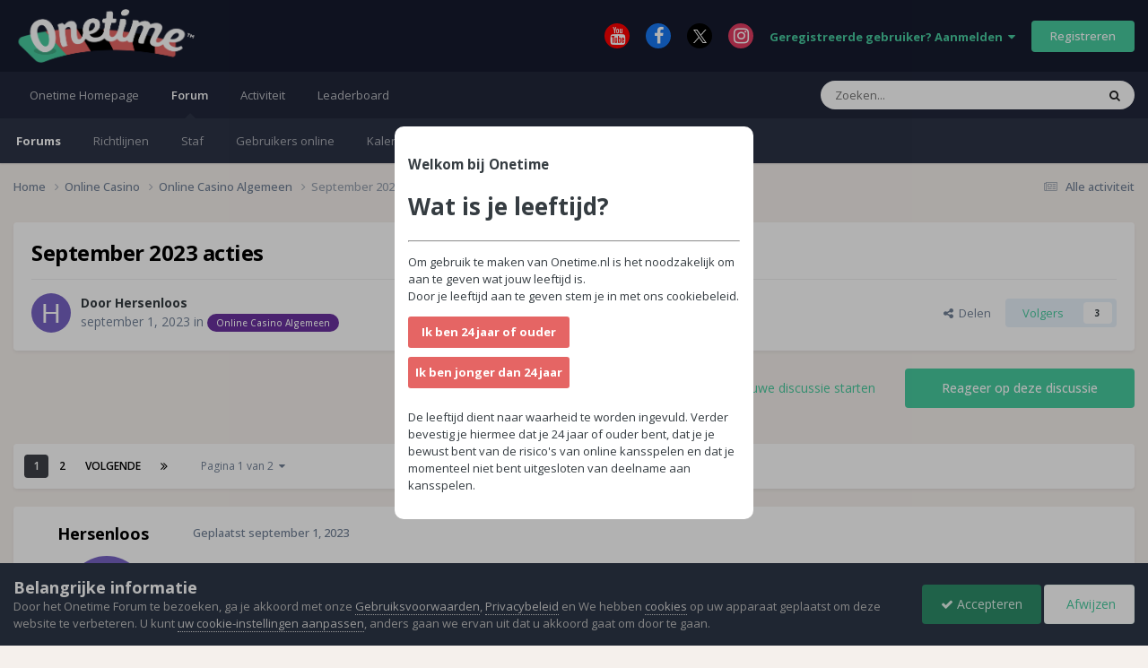

--- FILE ---
content_type: text/html;charset=UTF-8
request_url: https://forum.onetime.nl/topic/14924-september-2023-acties/
body_size: 28666
content:
<!DOCTYPE html>
<html lang="nl-NL" dir="ltr">
	<head>
		<meta charset="utf-8">
        
		<title>September 2023 acties - Online Casino Algemeen - Onetime Forum</title>
		
			<!-- Google tag (gtag.js) -->
<script async src="https://www.googletagmanager.com/gtag/js?id=G-7L1T7K1ZLB"></script>
<script>
  window.dataLayer = window.dataLayer || [];
  function gtag(){dataLayer.push(arguments);}
  gtag('js', new Date());

  gtag('config', 'G-7L1T7K1ZLB');
</script>
		
		
		
		

	<meta name="viewport" content="width=device-width, initial-scale=1">



	<meta name="twitter:card" content="summary_large_image" />




	
		
			
				<meta property="og:title" content="September 2023 acties">
			
		
	

	
		
			
				<meta property="og:type" content="website">
			
		
	

	
		
			
				<meta property="og:url" content="https://forum.onetime.nl/topic/14924-september-2023-acties/">
			
		
	

	
		
			
				<meta name="description" content="Betcity heeft dit weekend de gebruikelijke casino en live casino acties ook in verdubbelde optie! Dus kiezen tussen 25 freespins bij storting van 25 euro, of 50 free spins bij storting van 50 euro (dit weekend op The Dog House Megaways). En voor het live casino kun je kiezen tussen een 5 euro vou...">
			
		
	

	
		
			
				<meta property="og:description" content="Betcity heeft dit weekend de gebruikelijke casino en live casino acties ook in verdubbelde optie! Dus kiezen tussen 25 freespins bij storting van 25 euro, of 50 free spins bij storting van 50 euro (dit weekend op The Dog House Megaways). En voor het live casino kun je kiezen tussen een 5 euro vou...">
			
		
	

	
		
			
				<meta property="og:updated_time" content="2023-10-05T13:49:27Z">
			
		
	

	
		
			
				<meta property="og:image" content="https://forum.onetime.nl/uploads/monthly_2023_10/IMG_5887.jpeg.2af22d4e8dfe406539a95ffaf768a865.jpeg">
			
		
	

	
		
			
				<meta property="og:site_name" content="Onetime Forum">
			
		
	

	
		
			
				<meta property="og:locale" content="nl_NL">
			
		
	


	
		<link rel="next" href="https://forum.onetime.nl/topic/14924-september-2023-acties/page/2/" />
	

	
		<link rel="last" href="https://forum.onetime.nl/topic/14924-september-2023-acties/page/2/" />
	

	
		<link rel="canonical" href="https://forum.onetime.nl/topic/14924-september-2023-acties/" />
	

	
		<link as="style" rel="preload" href="https://forum.onetime.nl/applications/core/interface/ckeditor/ckeditor/skins/ips/editor.css?t=P1PF" />
	





<link rel="manifest" href="https://forum.onetime.nl/manifest.webmanifest/">
<meta name="msapplication-config" content="https://forum.onetime.nl/browserconfig.xml/">
<meta name="msapplication-starturl" content="/">
<meta name="application-name" content="Onetime Forum">
<meta name="apple-mobile-web-app-title" content="Onetime Forum">

	<meta name="theme-color" content="#161b2e">






	

	
		
			<link rel="icon" sizes="36x36" href="https://forum.onetime.nl/uploads/monthly_2023_03/android-chrome-36x36.png?v=1710328080">
		
	

	
		
			<link rel="icon" sizes="48x48" href="https://forum.onetime.nl/uploads/monthly_2023_03/android-chrome-48x48.png?v=1710328080">
		
	

	
		
			<link rel="icon" sizes="72x72" href="https://forum.onetime.nl/uploads/monthly_2023_03/android-chrome-72x72.png?v=1710328080">
		
	

	
		
			<link rel="icon" sizes="96x96" href="https://forum.onetime.nl/uploads/monthly_2023_03/android-chrome-96x96.png?v=1710328080">
		
	

	
		
			<link rel="icon" sizes="144x144" href="https://forum.onetime.nl/uploads/monthly_2023_03/android-chrome-144x144.png?v=1710328080">
		
	

	
		
			<link rel="icon" sizes="192x192" href="https://forum.onetime.nl/uploads/monthly_2023_03/android-chrome-192x192.png?v=1710328080">
		
	

	
		
			<link rel="icon" sizes="256x256" href="https://forum.onetime.nl/uploads/monthly_2023_03/android-chrome-256x256.png?v=1710328080">
		
	

	
		
			<link rel="icon" sizes="384x384" href="https://forum.onetime.nl/uploads/monthly_2023_03/android-chrome-384x384.png?v=1710328080">
		
	

	
		
			<link rel="icon" sizes="512x512" href="https://forum.onetime.nl/uploads/monthly_2023_03/android-chrome-512x512.png?v=1710328080">
		
	

	
		
			<meta name="msapplication-square70x70logo" content="https://forum.onetime.nl/uploads/monthly_2023_03/msapplication-square70x70logo.png?v=1710328080"/>
		
	

	
		
			<meta name="msapplication-TileImage" content="https://forum.onetime.nl/uploads/monthly_2023_03/msapplication-TileImage.png?v=1710328080"/>
		
	

	
		
			<meta name="msapplication-square150x150logo" content="https://forum.onetime.nl/uploads/monthly_2023_03/msapplication-square150x150logo.png?v=1710328080"/>
		
	

	
		
			<meta name="msapplication-wide310x150logo" content="https://forum.onetime.nl/uploads/monthly_2023_03/msapplication-wide310x150logo.png?v=1710328080"/>
		
	

	
		
			<meta name="msapplication-square310x310logo" content="https://forum.onetime.nl/uploads/monthly_2023_03/msapplication-square310x310logo.png?v=1710328080"/>
		
	

	
		
			
				<link rel="apple-touch-icon" href="https://forum.onetime.nl/uploads/monthly_2023_03/apple-touch-icon-57x57.png?v=1710328080">
			
		
	

	
		
			
				<link rel="apple-touch-icon" sizes="60x60" href="https://forum.onetime.nl/uploads/monthly_2023_03/apple-touch-icon-60x60.png?v=1710328080">
			
		
	

	
		
			
				<link rel="apple-touch-icon" sizes="72x72" href="https://forum.onetime.nl/uploads/monthly_2023_03/apple-touch-icon-72x72.png?v=1710328080">
			
		
	

	
		
			
				<link rel="apple-touch-icon" sizes="76x76" href="https://forum.onetime.nl/uploads/monthly_2023_03/apple-touch-icon-76x76.png?v=1710328080">
			
		
	

	
		
			
				<link rel="apple-touch-icon" sizes="114x114" href="https://forum.onetime.nl/uploads/monthly_2023_03/apple-touch-icon-114x114.png?v=1710328080">
			
		
	

	
		
			
				<link rel="apple-touch-icon" sizes="120x120" href="https://forum.onetime.nl/uploads/monthly_2023_03/apple-touch-icon-120x120.png?v=1710328080">
			
		
	

	
		
			
				<link rel="apple-touch-icon" sizes="144x144" href="https://forum.onetime.nl/uploads/monthly_2023_03/apple-touch-icon-144x144.png?v=1710328080">
			
		
	

	
		
			
				<link rel="apple-touch-icon" sizes="152x152" href="https://forum.onetime.nl/uploads/monthly_2023_03/apple-touch-icon-152x152.png?v=1710328080">
			
		
	

	
		
			
				<link rel="apple-touch-icon" sizes="180x180" href="https://forum.onetime.nl/uploads/monthly_2023_03/apple-touch-icon-180x180.png?v=1710328080">
			
		
	




	<meta name="mobile-web-app-capable" content="yes">
	<meta name="apple-touch-fullscreen" content="yes">
	<meta name="apple-mobile-web-app-capable" content="yes">

	
		
	
		
			<link rel="apple-touch-startup-image" media="screen and (device-width: 568px) and (device-height: 320px) and (-webkit-device-pixel-ratio: 2) and (orientation: landscape)" href="https://forum.onetime.nl/uploads/monthly_2023_03/apple-startup-1136x640.png?v=1710328080">
		
	
		
			<link rel="apple-touch-startup-image" media="screen and (device-width: 812px) and (device-height: 375px) and (-webkit-device-pixel-ratio: 3) and (orientation: landscape)" href="https://forum.onetime.nl/uploads/monthly_2023_03/apple-startup-2436x1125.png?v=1710328080">
		
	
		
			<link rel="apple-touch-startup-image" media="screen and (device-width: 896px) and (device-height: 414px) and (-webkit-device-pixel-ratio: 2) and (orientation: landscape)" href="https://forum.onetime.nl/uploads/monthly_2023_03/apple-startup-1792x828.png?v=1710328080">
		
	
		
			<link rel="apple-touch-startup-image" media="screen and (device-width: 414px) and (device-height: 896px) and (-webkit-device-pixel-ratio: 2) and (orientation: portrait)" href="https://forum.onetime.nl/uploads/monthly_2023_03/apple-startup-828x1792.png?v=1710328080">
		
	
		
			<link rel="apple-touch-startup-image" media="screen and (device-width: 667px) and (device-height: 375px) and (-webkit-device-pixel-ratio: 2) and (orientation: landscape)" href="https://forum.onetime.nl/uploads/monthly_2023_03/apple-startup-1334x750.png?v=1710328080">
		
	
		
			<link rel="apple-touch-startup-image" media="screen and (device-width: 414px) and (device-height: 896px) and (-webkit-device-pixel-ratio: 3) and (orientation: portrait)" href="https://forum.onetime.nl/uploads/monthly_2023_03/apple-startup-1242x2688.png?v=1710328080">
		
	
		
			<link rel="apple-touch-startup-image" media="screen and (device-width: 736px) and (device-height: 414px) and (-webkit-device-pixel-ratio: 3) and (orientation: landscape)" href="https://forum.onetime.nl/uploads/monthly_2023_03/apple-startup-2208x1242.png?v=1710328080">
		
	
		
			<link rel="apple-touch-startup-image" media="screen and (device-width: 375px) and (device-height: 812px) and (-webkit-device-pixel-ratio: 3) and (orientation: portrait)" href="https://forum.onetime.nl/uploads/monthly_2023_03/apple-startup-1125x2436.png?v=1710328080">
		
	
		
			<link rel="apple-touch-startup-image" media="screen and (device-width: 414px) and (device-height: 736px) and (-webkit-device-pixel-ratio: 3) and (orientation: portrait)" href="https://forum.onetime.nl/uploads/monthly_2023_03/apple-startup-1242x2208.png?v=1710328080">
		
	
		
			<link rel="apple-touch-startup-image" media="screen and (device-width: 1366px) and (device-height: 1024px) and (-webkit-device-pixel-ratio: 2) and (orientation: landscape)" href="https://forum.onetime.nl/uploads/monthly_2023_03/apple-startup-2732x2048.png?v=1710328080">
		
	
		
			<link rel="apple-touch-startup-image" media="screen and (device-width: 896px) and (device-height: 414px) and (-webkit-device-pixel-ratio: 3) and (orientation: landscape)" href="https://forum.onetime.nl/uploads/monthly_2023_03/apple-startup-2688x1242.png?v=1710328080">
		
	
		
			<link rel="apple-touch-startup-image" media="screen and (device-width: 1112px) and (device-height: 834px) and (-webkit-device-pixel-ratio: 2) and (orientation: landscape)" href="https://forum.onetime.nl/uploads/monthly_2023_03/apple-startup-2224x1668.png?v=1710328080">
		
	
		
			<link rel="apple-touch-startup-image" media="screen and (device-width: 375px) and (device-height: 667px) and (-webkit-device-pixel-ratio: 2) and (orientation: portrait)" href="https://forum.onetime.nl/uploads/monthly_2023_03/apple-startup-750x1334.png?v=1710328080">
		
	
		
			<link rel="apple-touch-startup-image" media="screen and (device-width: 1024px) and (device-height: 1366px) and (-webkit-device-pixel-ratio: 2) and (orientation: portrait)" href="https://forum.onetime.nl/uploads/monthly_2023_03/apple-startup-2048x2732.png?v=1710328080">
		
	
		
			<link rel="apple-touch-startup-image" media="screen and (device-width: 1194px) and (device-height: 834px) and (-webkit-device-pixel-ratio: 2) and (orientation: landscape)" href="https://forum.onetime.nl/uploads/monthly_2023_03/apple-startup-2388x1668.png?v=1710328080">
		
	
		
			<link rel="apple-touch-startup-image" media="screen and (device-width: 834px) and (device-height: 1112px) and (-webkit-device-pixel-ratio: 2) and (orientation: portrait)" href="https://forum.onetime.nl/uploads/monthly_2023_03/apple-startup-1668x2224.png?v=1710328080">
		
	
		
			<link rel="apple-touch-startup-image" media="screen and (device-width: 320px) and (device-height: 568px) and (-webkit-device-pixel-ratio: 2) and (orientation: portrait)" href="https://forum.onetime.nl/uploads/monthly_2023_03/apple-startup-640x1136.png?v=1710328080">
		
	
		
			<link rel="apple-touch-startup-image" media="screen and (device-width: 834px) and (device-height: 1194px) and (-webkit-device-pixel-ratio: 2) and (orientation: portrait)" href="https://forum.onetime.nl/uploads/monthly_2023_03/apple-startup-1668x2388.png?v=1710328080">
		
	
		
			<link rel="apple-touch-startup-image" media="screen and (device-width: 1024px) and (device-height: 768px) and (-webkit-device-pixel-ratio: 2) and (orientation: landscape)" href="https://forum.onetime.nl/uploads/monthly_2023_03/apple-startup-2048x1536.png?v=1710328080">
		
	
		
			<link rel="apple-touch-startup-image" media="screen and (device-width: 768px) and (device-height: 1024px) and (-webkit-device-pixel-ratio: 2) and (orientation: portrait)" href="https://forum.onetime.nl/uploads/monthly_2023_03/apple-startup-1536x2048.png?v=1710328080">
		
	
		
			<link rel="apple-touch-startup-image" media="screen and (device-width: 820px) and (device-height: 1180px) and (-webkit-device-pixel-ratio: 2) and (orientation: landscape)" href="https://forum.onetime.nl/uploads/monthly_2023_03/apple-startup-2360x1640.png?v=1710328080">
		
	
		
			<link rel="apple-touch-startup-image" media="screen and (device-width: 1180px) and (device-height: 820px) and (-webkit-device-pixel-ratio: 2) and (orientation: portrait)" href="https://forum.onetime.nl/uploads/monthly_2023_03/apple-startup-1640x2360.png?v=1710328080">
		
	
		
			<link rel="apple-touch-startup-image" media="screen and (device-width: 810px) and (device-height: 1080px) and (-webkit-device-pixel-ratio: 2) and (orientation: landscape)" href="https://forum.onetime.nl/uploads/monthly_2023_03/apple-startup-2160x1620.png?v=1710328080">
		
	
		
			<link rel="apple-touch-startup-image" media="screen and (device-width: 1080px) and (device-height: 810px) and (-webkit-device-pixel-ratio: 2) and (orientation: portrait)" href="https://forum.onetime.nl/uploads/monthly_2023_03/apple-startup-1620x2160.png?v=1710328080">
		
	
		
			<link rel="apple-touch-startup-image" media="screen and (device-width: 926px) and (device-height: 428px) and (-webkit-device-pixel-ratio: 3) and (orientation: landscape)" href="https://forum.onetime.nl/uploads/monthly_2023_03/apple-startup-2778x1284.png?v=1710328080">
		
	
		
			<link rel="apple-touch-startup-image" media="screen and (device-width: 428px) and (device-height: 926px) and (-webkit-device-pixel-ratio: 3) and (orientation: portrait)" href="https://forum.onetime.nl/uploads/monthly_2023_03/apple-startup-1284x2778.png?v=1710328080">
		
	
		
			<link rel="apple-touch-startup-image" media="screen and (device-width: 844px) and (device-height: 390px) and (-webkit-device-pixel-ratio: 3) and (orientation: landscape)" href="https://forum.onetime.nl/uploads/monthly_2023_03/apple-startup-2532x1170.png?v=1710328080">
		
	
		
			<link rel="apple-touch-startup-image" media="screen and (device-width: 390px) and (device-height: 844px) and (-webkit-device-pixel-ratio: 3) and (orientation: portrait)" href="https://forum.onetime.nl/uploads/monthly_2023_03/apple-startup-1170x2532.png?v=1710328080">
		
	
		
			<link rel="apple-touch-startup-image" media="screen and (device-width: 780px) and (device-height: 360px) and (-webkit-device-pixel-ratio: 3) and (orientation: landscape)" href="https://forum.onetime.nl/uploads/monthly_2023_03/apple-startup-2340x1080.png?v=1710328080">
		
	


<link rel="preload" href="//forum.onetime.nl/applications/core/interface/font/fontawesome-webfont.woff2?v=4.7.0" as="font" crossorigin="anonymous">
		


	<link rel="preconnect" href="https://fonts.googleapis.com">
	<link rel="preconnect" href="https://fonts.gstatic.com" crossorigin>
	
		<link href="https://fonts.googleapis.com/css2?family=Open%20Sans:wght@300;400;500;600;700&display=swap" rel="stylesheet">
	



	<link rel='stylesheet' href='https://forum.onetime.nl/uploads/css_built_8/341e4a57816af3ba440d891ca87450ff_framework.css?v=80dd3fc6e71763401338' media='all'>

	<link rel='stylesheet' href='https://forum.onetime.nl/uploads/css_built_8/05e81b71abe4f22d6eb8d1a929494829_responsive.css?v=80dd3fc6e71763401338' media='all'>

	<link rel='stylesheet' href='https://forum.onetime.nl/uploads/css_built_8/20446cf2d164adcc029377cb04d43d17_flags.css?v=80dd3fc6e71763401338' media='all'>

	<link rel='stylesheet' href='https://forum.onetime.nl/uploads/css_built_8/90eb5adf50a8c640f633d47fd7eb1778_core.css?v=80dd3fc6e71763401338' media='all'>

	<link rel='stylesheet' href='https://forum.onetime.nl/uploads/css_built_8/5a0da001ccc2200dc5625c3f3934497d_core_responsive.css?v=80dd3fc6e71763401338' media='all'>

	<link rel='stylesheet' href='https://forum.onetime.nl/uploads/css_built_8/62e269ced0fdab7e30e026f1d30ae516_forums.css?v=80dd3fc6e71763401338' media='all'>

	<link rel='stylesheet' href='https://forum.onetime.nl/uploads/css_built_8/76e62c573090645fb99a15a363d8620e_forums_responsive.css?v=80dd3fc6e71763401338' media='all'>

	<link rel='stylesheet' href='https://forum.onetime.nl/uploads/css_built_8/ebdea0c6a7dab6d37900b9190d3ac77b_topics.css?v=80dd3fc6e71763401338' media='all'>





<link rel='stylesheet' href='https://forum.onetime.nl/uploads/css_built_8/258adbb6e4f3e83cd3b355f84e3fa002_custom.css?v=80dd3fc6e71763401338' media='all'>




		
		

	
	<link rel='shortcut icon' href='https://forum.onetime.nl/uploads/monthly_2023_03/favicon.png' type="image/png">

	
        <!-- App Indexing for Google Search -->
        <link href="android-app://com.quoord.tapatalkpro.activity/tapatalk/forum.onetime.nl/?location=topic&tid=14924&page=1&perpage=25&channel=google-indexing" rel="alternate" />
        <link href="ios-app://307880732/tapatalk/forum.onetime.nl/?location=topic&tid=14924&page=1&perpage=25&channel=google-indexing" rel="alternate" />
        
        <link href="https://forum.onetime.nl/topic/14924-september-2023-acties//applications/tapatalkapp/sources/manifest.json" rel="manifest">
        
        <meta name="apple-itunes-app" content="app-id=307880732, affiliate-data=at=10lR7C, app-argument=tapatalk://forum.onetime.nl/?location=topic&tid=14924&page=1&perpage=25" />
        </head>
	<body class="ipsApp ipsApp_front ipsJS_none ipsClearfix" data-controller="core.front.core.app"  data-message=""  data-pageapp="forums" data-pagelocation="front" data-pagemodule="forums" data-pagecontroller="topic" data-pageid="14924"   >
		
        

        

		<a href="#ipsLayout_mainArea" class="ipsHide" title="Ga naar de inhoud van deze pagina" accesskey="m">Spring naar bijdragen</a>
		





		<div id="ipsLayout_header" class="ipsClearfix">
			<header>
				<div class="ipsLayout_container">
					


<a href='https://forum.onetime.nl/' id='elLogo' accesskey='1'><img src="https://forum.onetime.nl/uploads/monthly_2023_06/Onetimelogo-groot.png.20a4c43f55d09463bb4345c542c0a45f.png" alt='Onetime Forum'></a>

					
						

	<ul id='elUserNav' class='ipsList_inline cSignedOut ipsResponsive_showDesktop'>
		

	
		<li class='cUserNav_icon'>
			<a href='https://www.youtube.com/c/OnetimeNld' target='_blank' class='cShareLink cShareLink_youtube' rel='noopener noreferrer'><i class='fa fa-youtube'></i></a>
        </li>
	
		<li class='cUserNav_icon'>
			<a href='https://www.facebook.com/onetimeNL' target='_blank' class='cShareLink cShareLink_facebook' rel='noopener noreferrer'><i class='fa fa-facebook'></i></a>
        </li>
	
		<li class='cUserNav_icon'>
			<a href='https://x.com/OneTimeNL' target='_blank' class='cShareLink cShareLink_x' rel='noopener noreferrer'><i class='fa fa-x'></i></a>
        </li>
	
		<li class='cUserNav_icon'>
			<a href='https://instagram.com/onetime.nl' target='_blank' class='cShareLink cShareLink_instagram' rel='noopener noreferrer'><i class='fa fa-instagram'></i></a>
        </li>
	

        
		
        
        
            
            <li id='elSignInLink'>
                <a href='https://forum.onetime.nl/login/' data-ipsMenu-closeOnClick="false" data-ipsMenu id='elUserSignIn'>
                    Geregistreerde gebruiker? Aanmelden &nbsp;<i class='fa fa-caret-down'></i>
                </a>
                
<div id='elUserSignIn_menu' class='ipsMenu ipsMenu_auto ipsHide'>
	<form accept-charset='utf-8' method='post' action='https://forum.onetime.nl/login/'>
		<input type="hidden" name="csrfKey" value="fd59b2721dde8db122b8dbfa65939078">
		<input type="hidden" name="ref" value="aHR0cHM6Ly9mb3J1bS5vbmV0aW1lLm5sL3RvcGljLzE0OTI0LXNlcHRlbWJlci0yMDIzLWFjdGllcy8=">
		<div data-role="loginForm">
			
			
			
				<div class='ipsColumns ipsColumns_noSpacing'>
					<div class='ipsColumn ipsColumn_wide' id='elUserSignIn_internal'>
						
<div class="ipsPad ipsForm ipsForm_vertical">
	<h4 class="ipsType_sectionHead">Aanmelden</h4>
	<br><br>
	<ul class='ipsList_reset'>
		<li class="ipsFieldRow ipsFieldRow_noLabel ipsFieldRow_fullWidth">
			
			
				<input type="email" placeholder="E-mailadres" name="auth" autocomplete="email">
			
		</li>
		<li class="ipsFieldRow ipsFieldRow_noLabel ipsFieldRow_fullWidth">
			<input type="password" placeholder="Wachtwoord" name="password" autocomplete="current-password">
		</li>
		<li class="ipsFieldRow ipsFieldRow_checkbox ipsClearfix">
			<span class="ipsCustomInput">
				<input type="checkbox" name="remember_me" id="remember_me_checkbox" value="1" checked aria-checked="true">
				<span></span>
			</span>
			<div class="ipsFieldRow_content">
				<label class="ipsFieldRow_label" for="remember_me_checkbox">Aangemeld blijven</label>
				<span class="ipsFieldRow_desc">Niet aanbevolen op publieke computers</span>
			</div>
		</li>
		<li class="ipsFieldRow ipsFieldRow_fullWidth">
			<button type="submit" name="_processLogin" value="usernamepassword" class="ipsButton ipsButton_primary ipsButton_small" id="elSignIn_submit">Aanmelden</button>
			
				<p class="ipsType_right ipsType_small">
					
						<a href='https://forum.onetime.nl/lostpassword/' >
					
					Wachtwoord vergeten?</a>
				</p>
			
		</li>
	</ul>
</div>
					</div>
					<div class='ipsColumn ipsColumn_wide'>
						<div class='ipsPadding' id='elUserSignIn_external'>
							<div class='ipsAreaBackground_light ipsPadding:half'>
								
								
									<div class='ipsType_center ipsMargin_top:half'>
										

<button type="submit" name="_processLogin" value="3" class='ipsButton ipsButton_verySmall ipsButton_fullWidth ipsSocial ipsSocial_google' style="background-color: #4285F4">
	
		<span class='ipsSocial_icon'>
			
				<i class='fa fa-google'></i>
			
		</span>
		<span class='ipsSocial_text'>Aanmelden met Google</span>
	
</button>
									</div>
								
							</div>
						</div>
					</div>
				</div>
			
		</div>
	</form>
</div>
            </li>
            
        
		
			<li>
				
					<a href='https://forum.onetime.nl/register/' data-ipsDialog data-ipsDialog-size='narrow' data-ipsDialog-title='Registreren' id='elRegisterButton' class='ipsButton ipsButton_normal ipsButton_primary'>Registreren</a>
				
			</li>
		
	</ul>

						
<ul class='ipsMobileHamburger ipsList_reset ipsResponsive_hideDesktop'>
	<li data-ipsDrawer data-ipsDrawer-drawerElem='#elMobileDrawer'>
		<a href='#'>
			
			
			
			
			<i class='fa fa-navicon'></i>
		</a>
	</li>
</ul>
					
				</div>
			</header>
			

	<nav data-controller='core.front.core.navBar' class=' ipsResponsive_showDesktop'>
		<div class='ipsNavBar_primary ipsLayout_container '>
			<ul data-role="primaryNavBar" class='ipsClearfix'>
				


	
		
		
		<li  id='elNavSecondary_14' data-role="navBarItem" data-navApp="core" data-navExt="CustomItem">
			
			
				<a href="https://onetime.nl"  data-navItem-id="14" >
					Onetime Homepage<span class='ipsNavBar_active__identifier'></span>
				</a>
			
			
		</li>
	
	

	
		
		
			
		
		<li class='ipsNavBar_active' data-active id='elNavSecondary_1' data-role="navBarItem" data-navApp="core" data-navExt="CustomItem">
			
			
				<a href="https://forum.onetime.nl"  data-navItem-id="1" data-navDefault>
					Forum<span class='ipsNavBar_active__identifier'></span>
				</a>
			
			
				<ul class='ipsNavBar_secondary ' data-role='secondaryNavBar'>
					


	
		
		
			
		
		<li class='ipsNavBar_active' data-active id='elNavSecondary_8' data-role="navBarItem" data-navApp="forums" data-navExt="Forums">
			
			
				<a href="https://forum.onetime.nl"  data-navItem-id="8" data-navDefault>
					Forums<span class='ipsNavBar_active__identifier'></span>
				</a>
			
			
		</li>
	
	

	
		
		
		<li  id='elNavSecondary_9' data-role="navBarItem" data-navApp="core" data-navExt="Guidelines">
			
			
				<a href="https://www.onetime.nl/algemene-voorwaarden/"  data-navItem-id="9" >
					Richtlijnen<span class='ipsNavBar_active__identifier'></span>
				</a>
			
			
		</li>
	
	

	
		
		
		<li  id='elNavSecondary_10' data-role="navBarItem" data-navApp="core" data-navExt="StaffDirectory">
			
			
				<a href="https://forum.onetime.nl/staff/"  data-navItem-id="10" >
					Staf<span class='ipsNavBar_active__identifier'></span>
				</a>
			
			
		</li>
	
	

	
		
		
		<li  id='elNavSecondary_11' data-role="navBarItem" data-navApp="core" data-navExt="OnlineUsers">
			
			
				<a href="https://forum.onetime.nl/online/"  data-navItem-id="11" >
					Gebruikers online<span class='ipsNavBar_active__identifier'></span>
				</a>
			
			
		</li>
	
	

	
		
		
		<li  id='elNavSecondary_13' data-role="navBarItem" data-navApp="calendar" data-navExt="Calendar">
			
			
				<a href="https://forum.onetime.nl/events/"  data-navItem-id="13" >
					Kalender<span class='ipsNavBar_active__identifier'></span>
				</a>
			
			
		</li>
	
	

					<li class='ipsHide' id='elNavigationMore_1' data-role='navMore'>
						<a href='#' data-ipsMenu data-ipsMenu-appendTo='#elNavigationMore_1' id='elNavigationMore_1_dropdown'>Meer <i class='fa fa-caret-down'></i></a>
						<ul class='ipsHide ipsMenu ipsMenu_auto' id='elNavigationMore_1_dropdown_menu' data-role='moreDropdown'></ul>
					</li>
				</ul>
			
		</li>
	
	

	
		
		
		<li  id='elNavSecondary_2' data-role="navBarItem" data-navApp="core" data-navExt="CustomItem">
			
			
				<a href="https://forum.onetime.nl/discover/"  data-navItem-id="2" >
					Activiteit<span class='ipsNavBar_active__identifier'></span>
				</a>
			
			
				<ul class='ipsNavBar_secondary ipsHide' data-role='secondaryNavBar'>
					


	
		
		
		<li  id='elNavSecondary_3' data-role="navBarItem" data-navApp="core" data-navExt="AllActivity">
			
			
				<a href="https://forum.onetime.nl/discover/"  data-navItem-id="3" >
					Alle activiteit<span class='ipsNavBar_active__identifier'></span>
				</a>
			
			
		</li>
	
	

	
		
		
		<li  id='elNavSecondary_4' data-role="navBarItem" data-navApp="core" data-navExt="YourActivityStreams">
			
			
				<a href="#"  data-navItem-id="4" >
					Mijn tijdlijn activiteit<span class='ipsNavBar_active__identifier'></span>
				</a>
			
			
		</li>
	
	

	
		
		
		<li  id='elNavSecondary_5' data-role="navBarItem" data-navApp="core" data-navExt="YourActivityStreamsItem">
			
			
				<a href="https://forum.onetime.nl/discover/unread/"  data-navItem-id="5" >
					Ongelezen bijdragen<span class='ipsNavBar_active__identifier'></span>
				</a>
			
			
		</li>
	
	

	
		
		
		<li  id='elNavSecondary_6' data-role="navBarItem" data-navApp="core" data-navExt="YourActivityStreamsItem">
			
			
				<a href="https://forum.onetime.nl/discover/content-started/"  data-navItem-id="6" >
					Bijdragen die ik ben gestart<span class='ipsNavBar_active__identifier'></span>
				</a>
			
			
		</li>
	
	

	
		
		
		<li  id='elNavSecondary_7' data-role="navBarItem" data-navApp="core" data-navExt="Search">
			
			
				<a href="https://forum.onetime.nl/search/"  data-navItem-id="7" >
					Zoeken<span class='ipsNavBar_active__identifier'></span>
				</a>
			
			
		</li>
	
	

					<li class='ipsHide' id='elNavigationMore_2' data-role='navMore'>
						<a href='#' data-ipsMenu data-ipsMenu-appendTo='#elNavigationMore_2' id='elNavigationMore_2_dropdown'>Meer <i class='fa fa-caret-down'></i></a>
						<ul class='ipsHide ipsMenu ipsMenu_auto' id='elNavigationMore_2_dropdown_menu' data-role='moreDropdown'></ul>
					</li>
				</ul>
			
		</li>
	
	

	
		
		
		<li  id='elNavSecondary_15' data-role="navBarItem" data-navApp="core" data-navExt="Leaderboard">
			
			
				<a href="https://forum.onetime.nl/leaderboard/"  data-navItem-id="15" >
					Leaderboard<span class='ipsNavBar_active__identifier'></span>
				</a>
			
			
		</li>
	
	

	
	

	
	

				<li class='ipsHide' id='elNavigationMore' data-role='navMore'>
					<a href='#' data-ipsMenu data-ipsMenu-appendTo='#elNavigationMore' id='elNavigationMore_dropdown'>Meer</a>
					<ul class='ipsNavBar_secondary ipsHide' data-role='secondaryNavBar'>
						<li class='ipsHide' id='elNavigationMore_more' data-role='navMore'>
							<a href='#' data-ipsMenu data-ipsMenu-appendTo='#elNavigationMore_more' id='elNavigationMore_more_dropdown'>Meer <i class='fa fa-caret-down'></i></a>
							<ul class='ipsHide ipsMenu ipsMenu_auto' id='elNavigationMore_more_dropdown_menu' data-role='moreDropdown'></ul>
						</li>
					</ul>
				</li>
			</ul>
			

	<div id="elSearchWrapper">
		<div id='elSearch' data-controller="core.front.core.quickSearch">
			<form accept-charset='utf-8' action='//forum.onetime.nl/search/?do=quicksearch' method='post'>
                <input type='search' id='elSearchField' placeholder='Zoeken...' name='q' autocomplete='off' aria-label='Zoeken'>
                <details class='cSearchFilter'>
                    <summary class='cSearchFilter__text'></summary>
                    <ul class='cSearchFilter__menu'>
                        
                        <li><label><input type="radio" name="type" value="all" ><span class='cSearchFilter__menuText'>Overal</span></label></li>
                        
                            
                                <li><label><input type="radio" name="type" value='contextual_{&quot;type&quot;:&quot;forums_topic&quot;,&quot;nodes&quot;:31}' checked><span class='cSearchFilter__menuText'>This Forum</span></label></li>
                            
                                <li><label><input type="radio" name="type" value='contextual_{&quot;type&quot;:&quot;forums_topic&quot;,&quot;item&quot;:14924}' checked><span class='cSearchFilter__menuText'>This Topic</span></label></li>
                            
                        
                        
                            <li><label><input type="radio" name="type" value="core_statuses_status"><span class='cSearchFilter__menuText'>Status Updates</span></label></li>
                        
                            <li><label><input type="radio" name="type" value="forums_topic"><span class='cSearchFilter__menuText'>Discussies</span></label></li>
                        
                            <li><label><input type="radio" name="type" value="calendar_event"><span class='cSearchFilter__menuText'>Activiteiten</span></label></li>
                        
                            <li><label><input type="radio" name="type" value="core_members"><span class='cSearchFilter__menuText'>Leden</span></label></li>
                        
                    </ul>
                </details>
				<button class='cSearchSubmit' type="submit" aria-label='Zoeken'><i class="fa fa-search"></i></button>
			</form>
		</div>
	</div>

		</div>
	</nav>

			
<ul id='elMobileNav' class='ipsResponsive_hideDesktop' data-controller='core.front.core.mobileNav'>
	
		
			
			
				
				
			
				
					<li id='elMobileBreadcrumb'>
						<a href='https://forum.onetime.nl/forum/31-online-casino-algemeen/'>
							<span>Online Casino Algemeen</span>
						</a>
					</li>
				
				
			
				
				
			
		
	
	
	
	<li >
		<a data-action="defaultStream" href='https://forum.onetime.nl/discover/'><i class="fa fa-newspaper-o" aria-hidden="true"></i></a>
	</li>

	

	
		<li class='ipsJS_show'>
			<a href='https://forum.onetime.nl/search/'><i class='fa fa-search'></i></a>
		</li>
	
</ul>
		</div>
		<main id="ipsLayout_body" class="ipsLayout_container">
			<div id="ipsLayout_contentArea">
				<div id="ipsLayout_contentWrapper">
					
<nav class='ipsBreadcrumb ipsBreadcrumb_top ipsFaded_withHover'>
	

	<ul class='ipsList_inline ipsPos_right'>
		
		<li >
			<a data-action="defaultStream" class='ipsType_light '  href='https://forum.onetime.nl/discover/'><i class="fa fa-newspaper-o" aria-hidden="true"></i> <span>Alle activiteit</span></a>
		</li>
		
	</ul>

	<ul data-role="breadcrumbList">
		<li>
			<a title="Home" href='https://forum.onetime.nl/'>
				<span>Home <i class='fa fa-angle-right'></i></span>
			</a>
		</li>
		
		
			<li>
				
					<a href='https://forum.onetime.nl/forum/95-online-casino/'>
						<span>Online Casino <i class='fa fa-angle-right' aria-hidden="true"></i></span>
					</a>
				
			</li>
		
			<li>
				
					<a href='https://forum.onetime.nl/forum/31-online-casino-algemeen/'>
						<span>Online Casino Algemeen <i class='fa fa-angle-right' aria-hidden="true"></i></span>
					</a>
				
			</li>
		
			<li>
				
					September 2023 acties
				
			</li>
		
	</ul>
</nav>
					
					<div id="ipsLayout_mainArea">
<style>
    #onetime_ads_box {
        display: none;
        align-items: center;
        grid-template-columns: 1fr 1fr 1fr;
        column-gap: 10px;
        margin: 4px 20px 20px 20px;
        overflow-x: auto;
    }


    .txtlnk {
        text-decoration: underline;
    }
    .txtlnk:hover {
        color:#48cb9f;
    }

    #box {
      min-width: 300px;
      background-color:#FFFFFF;
      border: 0px solid black;
      border-radius:15px;
      padding:20px;
      display: grid;
      align-items: center;
      grid-template-columns: 38% 1fr;
      column-gap: 15px;
    }
    .col-4{
        border-radius: 50%;
    }
    .col-5{

    }
    .boxtitle {
        font-family: sans-serif;
        font-size: 18px;
        color:#e56564;
        font-weight: bold;
    }
    .button{
        background: #8cc348;
        font-weight: bold;
        color: #FFF;
        padding: 7px 30px;
        border-radius: 10px;
        border:0;
        align-items: center;
    }
    .button:hover {
        background:#e56564;
	color:#ffffff;
    }

    .onetime_adspref_popup {
        display: none;
        top: 0;
        left: 0;
        width: 100vw;
        height: 100vh;
        background-color:rgba(0,0,0,0.3);
        position: fixed;
        z-index: 20000;
        justify-content: center;
        align-items:center;
    }
    .onetime_adspref_popup_inner{
        background-color:white;
        padding: 15px;
        display: block;
        border-radius: 10px;
        max-width: min(90vw, 400px);
    }
    .onetime_adspref_popup.shown {
        display: flex;
    }
    .onetime_adspref_popup_button {
        width: 180px;
        background-color: #E56564;
        border: none;
        border-radius: 3px;
        color:white;
        font-weight: bold;
        padding: 8px;
        font-size: 18px;
        margin-bottom: 10px;
    }
    .onetime_adspref_popup_button:hover{
        cursor: pointer;
        background-color: #cd5150;
    }
    .onetime_adspref_popup_button:last-child {
        margin-bottom: 0px;
    }
    .hide_button {
        font-size: 10px;
        background-color: transparent;
        border: none;
        color: rgb(113, 128, 150);
    }
    .hide_button:hover {
        color: #000000;
}
</style>
<button id="hide_button" class="hide_button" onclick="overrideHideAds(true)">Verberg Advertenties</button>
<div id="onetime_ads_box">
    <div id="box" class="col-1">
    <div class="col-4"><img src="https://forum.onetime.nl/casinos/888casino-button.png" class="col-4" width="100px" height="100px" alt="Logo 888"></div>
        <div class="col-5">
            <span class="boxtitle">888 Casino</span>
            <p>Ontvang tot 200 spins!</p>
            <div><a href="https://www.onetime.nl/go/888-casino/" target="_blank" rel="nofollow sponsored" class="button">Speel hier!</a></div>
<br>
        </div>
    </div>

    <div id="box" class="col-2">
        <div class="col-4"><img src="https://forum.onetime.nl/casinos/betmgm-button.png" class="col-4" width="100px" height="100px" alt="Logo BetMGM"></div>
        <div class="col-5">
            <span class="boxtitle">BetMGM</span>
            <p>Casino en bookmaker</p>
            <div><a href="https://www.onetime.nl/go/betmgm/" target="_blank" rel="nofollow sponsored" class="button">Speel hier!</a></div>
<br>
        </div>
    </div>

    <div id="box" class="col-3">
        <div class="col-4"><img src="https://forum.onetime.nl/casinos/tonybet-button.png" class="col-4" width="100px" height="100px" alt="Logo Tonybet"></div>
        <div class="col-5">
            <span class="boxtitle">Tonybet</span>
            <p>3.000+ Spellen</p>
            <div>
                <a href="https://www.onetime.nl/go/tonybet/" target="_blank" rel="nofollow sponsored" class="button">Speel hier!</a>
            </div>
<br>
        </div>
    </div>
</div>

<div id="onetime_adspref_popup" class="onetime_adspref_popup">
    <div class="onetime_adspref_popup_inner">
        <div>
            <h3>Welkom bij Onetime</h3>
            <h1>Wat is je leeftijd?</h1>
        </div>
        <hr>
        <p>Om gebruik te maken van Onetime.nl is het noodzakelijk om aan te geven wat jouw leeftijd is.<br>Door je leeftijd aan te geven stem je in met ons cookiebeleid.</p>
        <button class="onetime_adspref_popup_button" onclick="setAgePref(true)">Ik ben 24 jaar of ouder</button><br>
        <button class="onetime_adspref_popup_button" onclick="setAgePref(false)">Ik ben jonger dan 24 jaar</button>
        <p>De leeftijd dient naar waarheid te worden ingevuld. Verder bevestig je hiermee dat je 24 jaar of ouder bent, dat je je bewust bent van de risico's van online kansspelen en dat je momenteel niet bent uitgesloten van deelname aan kansspelen.</p>
    </div>
</div>
<script>
    const adsBox = document.getElementById('onetime_ads_box');
    const popup = document.getElementById('onetime_adspref_popup');
    const button = document.getElementById('hide_button');

    function showPopup() {
        popup.classList.add('shown');
    }

    function closePopup() {
        popup.classList.remove('shown');
    }

    function setAgePref(bool) {
        localStorage.setItem('agePref', bool);
        closePopup();
        runCheckLogic();
    }

    function overrideHideAds(bool) {
        localStorage.setItem('overrideHideAds', bool);
        runCheckLogic();
    }

    function runCheckLogic() {
        const agePref = localStorage.getItem('agePref');
        const overrideHideAds = localStorage.getItem('overrideHideAds');
        if (!agePref) showPopup();
        if (agePref === 'true' && (!overrideHideAds || overrideHideAds === 'false')) {
            adsBox.style.display = 'grid';
            button.style.display = 'block';
        } else {
            adsBox.style.display = 'none';
            button.style.display = 'none';
        }
    }

    runCheckLogic();
</script>

						
						
						
						

	




						



<div class='ipsPageHeader ipsResponsive_pull ipsBox ipsPadding sm:ipsPadding:half ipsMargin_bottom'>
		
	
	<div class='ipsFlex ipsFlex-ai:center ipsFlex-fw:wrap ipsGap:4'>
		<div class='ipsFlex-flex:11'>
			<h1 class='ipsType_pageTitle ipsContained_container'>
				

				
				
					<span class='ipsType_break ipsContained'>
						<span>September 2023 acties</span>
					</span>
				
			</h1>
			
			
		</div>
		
	</div>
	<hr class='ipsHr'>
	<div class='ipsPageHeader__meta ipsFlex ipsFlex-jc:between ipsFlex-ai:center ipsFlex-fw:wrap ipsGap:3'>
		<div class='ipsFlex-flex:11'>
			<div class='ipsPhotoPanel ipsPhotoPanel_mini ipsPhotoPanel_notPhone ipsClearfix'>
				


	<a href="https://forum.onetime.nl/profile/20835-hersenloos/" rel="nofollow" data-ipsHover data-ipsHover-width="370" data-ipsHover-target="https://forum.onetime.nl/profile/20835-hersenloos/?do=hovercard" class="ipsUserPhoto ipsUserPhoto_mini" title="Ga naar profiel van Hersenloos">
		<img src='data:image/svg+xml,%3Csvg%20xmlns%3D%22http%3A%2F%2Fwww.w3.org%2F2000%2Fsvg%22%20viewBox%3D%220%200%201024%201024%22%20style%3D%22background%3A%237762c4%22%3E%3Cg%3E%3Ctext%20text-anchor%3D%22middle%22%20dy%3D%22.35em%22%20x%3D%22512%22%20y%3D%22512%22%20fill%3D%22%23ffffff%22%20font-size%3D%22700%22%20font-family%3D%22-apple-system%2C%20BlinkMacSystemFont%2C%20Roboto%2C%20Helvetica%2C%20Arial%2C%20sans-serif%22%3EH%3C%2Ftext%3E%3C%2Fg%3E%3C%2Fsvg%3E' alt='Hersenloos' loading="lazy">
	</a>

				<div>
					<p class='ipsType_reset ipsType_blendLinks'>
						<span class='ipsType_normal'>
						
							<strong>Door 


<a href='https://forum.onetime.nl/profile/20835-hersenloos/' rel="nofollow" data-ipsHover data-ipsHover-width='370' data-ipsHover-target='https://forum.onetime.nl/profile/20835-hersenloos/?do=hovercard&amp;referrer=https%253A%252F%252Fforum.onetime.nl%252Ftopic%252F14924-september-2023-acties%252F' title="Ga naar profiel van Hersenloos" class="ipsType_break">Hersenloos</a></strong><br />
							<span class='ipsType_light'><time datetime='2023-09-01T20:35:25Z' title='09/01/23 20:35' data-short='2 jr'>september 1, 2023</time> in <a href="https://forum.onetime.nl/forum/31-online-casino-algemeen/">

<span class="ipsBadge ipsBadge_pill" 


style="background-color: #6a329f; color: #ffffff;"
>Online Casino Algemeen</span>
</a></span>
						
						</span>
					</p>
				</div>
			</div>
		</div>
		
			<div class='ipsFlex-flex:01 ipsResponsive_hidePhone'>
				<div class='ipsShareLinks'>
					
						


    <a href='#elShareItem_1317786875_menu' id='elShareItem_1317786875' data-ipsMenu class='ipsShareButton ipsButton ipsButton_verySmall ipsButton_link ipsButton_link--light'>
        <span><i class='fa fa-share-alt'></i></span> &nbsp;Delen
    </a>

    <div class='ipsPadding ipsMenu ipsMenu_normal ipsHide' id='elShareItem_1317786875_menu' data-controller="core.front.core.sharelink">
        
        
        <span data-ipsCopy data-ipsCopy-flashmessage>
            <a href="https://forum.onetime.nl/topic/14924-september-2023-acties/" class="ipsButton ipsButton_light ipsButton_small ipsButton_fullWidth" data-role="copyButton" data-clipboard-text="https://forum.onetime.nl/topic/14924-september-2023-acties/" data-ipstooltip title='Copy Link to Clipboard'><i class="fa fa-clone"></i> https://forum.onetime.nl/topic/14924-september-2023-acties/</a>
        </span>
        <ul class='ipsShareLinks ipsMargin_top:half'>
            
                <li>
<a href="https://www.linkedin.com/shareArticle?mini=true&amp;url=https%3A%2F%2Fforum.onetime.nl%2Ftopic%2F14924-september-2023-acties%2F&amp;title=September+2023+acties" rel="nofollow noopener" class="cShareLink cShareLink_linkedin" target="_blank" data-role="shareLink" title='Deel via LinkedIn' data-ipsTooltip>
	<i class="fa fa-linkedin"></i>
</a></li>
            
                <li>
<a href="https://x.com/share?url=https%3A%2F%2Fforum.onetime.nl%2Ftopic%2F14924-september-2023-acties%2F" class="cShareLink cShareLink_x" target="_blank" data-role="shareLink" title='Share on X' data-ipsTooltip rel='nofollow noopener'>
    <i class="fa fa-x"></i>
</a></li>
            
                <li>
<a href="https://www.facebook.com/sharer/sharer.php?u=https%3A%2F%2Fforum.onetime.nl%2Ftopic%2F14924-september-2023-acties%2F" class="cShareLink cShareLink_facebook" target="_blank" data-role="shareLink" title='Deel via Facebook' data-ipsTooltip rel='noopener nofollow'>
	<i class="fa fa-facebook"></i>
</a></li>
            
                <li>
<a href="https://www.reddit.com/submit?url=https%3A%2F%2Fforum.onetime.nl%2Ftopic%2F14924-september-2023-acties%2F&amp;title=September+2023+acties" rel="nofollow noopener" class="cShareLink cShareLink_reddit" target="_blank" title='Deel via Reddit' data-ipsTooltip>
	<i class="fa fa-reddit"></i>
</a></li>
            
                <li>
<a href="/cdn-cgi/l/email-protection#[base64]" rel='nofollow' class='cShareLink cShareLink_email' title='Delen via e-mail' data-ipsTooltip>
	<i class="fa fa-envelope"></i>
</a></li>
            
                <li>
<a href="https://pinterest.com/pin/create/button/?url=https://forum.onetime.nl/topic/14924-september-2023-acties/&amp;media=https://forum.onetime.nl/uploads/monthly_2023_04/tv.png.b0ff74f523293b00d052d1263ebcc8e4.png" class="cShareLink cShareLink_pinterest" rel="nofollow noopener" target="_blank" data-role="shareLink" title='Share on Pinterest' data-ipsTooltip>
	<i class="fa fa-pinterest"></i>
</a></li>
            
        </ul>
        
            <hr class='ipsHr'>
            <button class='ipsHide ipsButton ipsButton_verySmall ipsButton_light ipsButton_fullWidth ipsMargin_top:half' data-controller='core.front.core.webshare' data-role='webShare' data-webShareTitle='September 2023 acties' data-webShareText='September 2023 acties' data-webShareUrl='https://forum.onetime.nl/topic/14924-september-2023-acties/'>More sharing options...</button>
        
    </div>

					
					
                    

					



					

<div data-followApp='forums' data-followArea='topic' data-followID='14924' data-controller='core.front.core.followButton'>
	

	<a href='https://forum.onetime.nl/login/' rel="nofollow" class="ipsFollow ipsPos_middle ipsButton ipsButton_light ipsButton_verySmall " data-role="followButton" data-ipsTooltip title='Aanmelden om dit te volgen'>
		<span>Volgers</span>
		<span class='ipsCommentCount'>3</span>
	</a>

</div>
				</div>
			</div>
					
	</div>
	
	
</div>








<div class='ipsClearfix'>
	<ul class="ipsToolList ipsToolList_horizontal ipsClearfix ipsSpacer_both ">
		
			<li class='ipsToolList_primaryAction'>
				<span data-controller='forums.front.topic.reply'>
					
						<a href='#replyForm' rel="nofollow" class='ipsButton ipsButton_important ipsButton_medium ipsButton_fullWidth' data-action='replyToTopic'>Reageer op deze discussie</a>
					
				</span>
			</li>
		
		
			<li class='ipsResponsive_hidePhone'>
				
					<a href="https://forum.onetime.nl/forum/31-online-casino-algemeen/?do=add" rel="nofollow" class='ipsButton ipsButton_link ipsButton_medium ipsButton_fullWidth' title='Begin een nieuwe discussie in dit forum'>Nieuwe discussie starten</a>
				
			</li>
		
		
	</ul>
</div>

<div id='comments' data-controller='core.front.core.commentFeed,forums.front.topic.view, core.front.core.ignoredComments' data-autoPoll data-baseURL='https://forum.onetime.nl/topic/14924-september-2023-acties/'  data-feedID='topic-14924' class='cTopic ipsClear ipsSpacer_top'>
	
			

				<div class="ipsBox ipsResponsive_pull ipsPadding:half ipsClearfix ipsClear ipsMargin_bottom">
					
					
						


	
	<ul class='ipsPagination' id='elPagination_f83dfd7f5767a15bb3796ca2674f82af_1631272701' data-ipsPagination-seoPagination='true' data-pages='2' data-ipsPagination  data-ipsPagination-pages="2" data-ipsPagination-perPage='25'>
		
			
				<li class='ipsPagination_first ipsPagination_inactive'><a href='https://forum.onetime.nl/topic/14924-september-2023-acties/#comments' rel="first" data-page='1' data-ipsTooltip title='Eerste pagina'><i class='fa fa-angle-double-left'></i></a></li>
				<li class='ipsPagination_prev ipsPagination_inactive'><a href='https://forum.onetime.nl/topic/14924-september-2023-acties/#comments' rel="prev" data-page='0' data-ipsTooltip title='Vorige pagina'>Vorige</a></li>
			
			<li class='ipsPagination_page ipsPagination_active'><a href='https://forum.onetime.nl/topic/14924-september-2023-acties/#comments' data-page='1'>1</a></li>
			
				
					<li class='ipsPagination_page'><a href='https://forum.onetime.nl/topic/14924-september-2023-acties/page/2/#comments' data-page='2'>2</a></li>
				
				<li class='ipsPagination_next'><a href='https://forum.onetime.nl/topic/14924-september-2023-acties/page/2/#comments' rel="next" data-page='2' data-ipsTooltip title='Volgende pagina'>Volgende</a></li>
				<li class='ipsPagination_last'><a href='https://forum.onetime.nl/topic/14924-september-2023-acties/page/2/#comments' rel="last" data-page='2' data-ipsTooltip title='Laatste pagina'><i class='fa fa-angle-double-right'></i></a></li>
			
			
				<li class='ipsPagination_pageJump'>
					<a href='#' data-ipsMenu data-ipsMenu-closeOnClick='false' data-ipsMenu-appendTo='#elPagination_f83dfd7f5767a15bb3796ca2674f82af_1631272701' id='elPagination_f83dfd7f5767a15bb3796ca2674f82af_1631272701_jump'>Pagina 1 van 2 &nbsp;<i class='fa fa-caret-down'></i></a>
					<div class='ipsMenu ipsMenu_narrow ipsPadding ipsHide' id='elPagination_f83dfd7f5767a15bb3796ca2674f82af_1631272701_jump_menu'>
						<form accept-charset='utf-8' method='post' action='https://forum.onetime.nl/topic/14924-september-2023-acties/#comments' data-role="pageJump" data-baseUrl='#'>
							<ul class='ipsForm ipsForm_horizontal'>
								<li class='ipsFieldRow'>
									<input type='number' min='1' max='2' placeholder='Paginanummer' class='ipsField_fullWidth' name='page'>
								</li>
								<li class='ipsFieldRow ipsFieldRow_fullWidth'>
									<input type='submit' class='ipsButton_fullWidth ipsButton ipsButton_verySmall ipsButton_primary' value='Ga'>
								</li>
							</ul>
						</form>
					</div>
				</li>
			
		
	</ul>

					
				</div>
			
	

	

<div data-controller='core.front.core.recommendedComments' data-url='https://forum.onetime.nl/topic/14924-september-2023-acties/?recommended=comments' class='ipsRecommendedComments ipsHide'>
	<div data-role="recommendedComments">
		<h2 class='ipsType_sectionHead ipsType_large ipsType_bold ipsMargin_bottom'>Aanbevolen berichten</h2>
		
	</div>
</div>
	
	<div id="elPostFeed" data-role='commentFeed' data-controller='core.front.core.moderation' >
		<form action="https://forum.onetime.nl/topic/14924-september-2023-acties/?csrfKey=fd59b2721dde8db122b8dbfa65939078&amp;do=multimodComment" method="post" data-ipsPageAction data-role='moderationTools'>
			
			
				

					

					
					



<a id='findComment-169129'></a>
<a id='comment-169129'></a>
<article  id='elComment_169129' class='cPost ipsBox ipsResponsive_pull  ipsComment  ipsComment_parent ipsClearfix ipsClear ipsColumns ipsColumns_noSpacing ipsColumns_collapsePhone    '>
	

	

	<div class='cAuthorPane_mobile ipsResponsive_showPhone'>
		<div class='cAuthorPane_photo'>
			<div class='cAuthorPane_photoWrap'>
				


	<a href="https://forum.onetime.nl/profile/20835-hersenloos/" rel="nofollow" data-ipsHover data-ipsHover-width="370" data-ipsHover-target="https://forum.onetime.nl/profile/20835-hersenloos/?do=hovercard" class="ipsUserPhoto ipsUserPhoto_large" title="Ga naar profiel van Hersenloos">
		<img src='data:image/svg+xml,%3Csvg%20xmlns%3D%22http%3A%2F%2Fwww.w3.org%2F2000%2Fsvg%22%20viewBox%3D%220%200%201024%201024%22%20style%3D%22background%3A%237762c4%22%3E%3Cg%3E%3Ctext%20text-anchor%3D%22middle%22%20dy%3D%22.35em%22%20x%3D%22512%22%20y%3D%22512%22%20fill%3D%22%23ffffff%22%20font-size%3D%22700%22%20font-family%3D%22-apple-system%2C%20BlinkMacSystemFont%2C%20Roboto%2C%20Helvetica%2C%20Arial%2C%20sans-serif%22%3EH%3C%2Ftext%3E%3C%2Fg%3E%3C%2Fsvg%3E' alt='Hersenloos' loading="lazy">
	</a>

				
				
					<a href="https://forum.onetime.nl/profile/20835-hersenloos/badges/" rel="nofollow">
						
<img src='https://forum.onetime.nl/uploads/set_resources_8/84c1e40ea0e759e3f1505eb1788ddf3c_default_rank.png' loading="lazy" alt="Advanced Member" class="cAuthorPane_badge cAuthorPane_badge--rank ipsOutline ipsOutline:2px" data-ipsTooltip title="Rang: Advanced Member (3/3)">
					</a>
				
			</div>
		</div>
		<div class='cAuthorPane_content'>
			<h3 class='ipsType_sectionHead cAuthorPane_author ipsType_break ipsType_blendLinks ipsFlex ipsFlex-ai:center'>
				


<a href='https://forum.onetime.nl/profile/20835-hersenloos/' rel="nofollow" data-ipsHover data-ipsHover-width='370' data-ipsHover-target='https://forum.onetime.nl/profile/20835-hersenloos/?do=hovercard&amp;referrer=https%253A%252F%252Fforum.onetime.nl%252Ftopic%252F14924-september-2023-acties%252F' title="Ga naar profiel van Hersenloos" class="ipsType_break">Hersenloos</a>
			</h3>
			<div class='ipsType_light ipsType_reset'>
			    <a href='https://forum.onetime.nl/topic/14924-september-2023-acties/#findComment-169129' rel="nofollow" class='ipsType_blendLinks'>Geplaatst <time datetime='2023-09-01T20:35:25Z' title='09/01/23 20:35' data-short='2 jr'>september 1, 2023</time></a>
				
			</div>
		</div>
	</div>
	<aside class='ipsComment_author cAuthorPane ipsColumn ipsColumn_medium ipsResponsive_hidePhone'>
		<h3 class='ipsType_sectionHead cAuthorPane_author ipsType_blendLinks ipsType_break'><strong>


<a href='https://forum.onetime.nl/profile/20835-hersenloos/' rel="nofollow" data-ipsHover data-ipsHover-width='370' data-ipsHover-target='https://forum.onetime.nl/profile/20835-hersenloos/?do=hovercard&amp;referrer=https%253A%252F%252Fforum.onetime.nl%252Ftopic%252F14924-september-2023-acties%252F' title="Ga naar profiel van Hersenloos" class="ipsType_break">Hersenloos</a></strong>
			
		</h3>
		<ul class='cAuthorPane_info ipsList_reset'>
			<li data-role='photo' class='cAuthorPane_photo'>
				<div class='cAuthorPane_photoWrap'>
					


	<a href="https://forum.onetime.nl/profile/20835-hersenloos/" rel="nofollow" data-ipsHover data-ipsHover-width="370" data-ipsHover-target="https://forum.onetime.nl/profile/20835-hersenloos/?do=hovercard" class="ipsUserPhoto ipsUserPhoto_large" title="Ga naar profiel van Hersenloos">
		<img src='data:image/svg+xml,%3Csvg%20xmlns%3D%22http%3A%2F%2Fwww.w3.org%2F2000%2Fsvg%22%20viewBox%3D%220%200%201024%201024%22%20style%3D%22background%3A%237762c4%22%3E%3Cg%3E%3Ctext%20text-anchor%3D%22middle%22%20dy%3D%22.35em%22%20x%3D%22512%22%20y%3D%22512%22%20fill%3D%22%23ffffff%22%20font-size%3D%22700%22%20font-family%3D%22-apple-system%2C%20BlinkMacSystemFont%2C%20Roboto%2C%20Helvetica%2C%20Arial%2C%20sans-serif%22%3EH%3C%2Ftext%3E%3C%2Fg%3E%3C%2Fsvg%3E' alt='Hersenloos' loading="lazy">
	</a>

					
					
						
<img src='https://forum.onetime.nl/uploads/set_resources_8/84c1e40ea0e759e3f1505eb1788ddf3c_default_rank.png' loading="lazy" alt="Advanced Member" class="cAuthorPane_badge cAuthorPane_badge--rank ipsOutline ipsOutline:2px" data-ipsTooltip title="Rang: Advanced Member (3/3)">
					
				</div>
			</li>
			
				<li data-role='group'>Advantage Player</li>
				
			
			
				<li data-role='stats' class='ipsMargin_top'>
					<ul class="ipsList_reset ipsType_light ipsFlex ipsFlex-ai:center ipsFlex-jc:center ipsGap_row:2 cAuthorPane_stats">
						<li>
							
								<a href="https://forum.onetime.nl/profile/20835-hersenloos/content/" rel="nofollow" title="235 berichten" data-ipsTooltip class="ipsType_blendLinks">
							
								<i class="fa fa-comment"></i> 235
							
								</a>
							
						</li>
						
					</ul>
				</li>
			
			
				

			
		</ul>
	</aside>
	<div class='ipsColumn ipsColumn_fluid ipsMargin:none'>
		

<div id='comment-169129_wrap' data-controller='core.front.core.comment' data-commentApp='forums' data-commentType='forums' data-commentID="169129" data-quoteData='{&quot;userid&quot;:20835,&quot;username&quot;:&quot;Hersenloos&quot;,&quot;timestamp&quot;:1693600525,&quot;contentapp&quot;:&quot;forums&quot;,&quot;contenttype&quot;:&quot;forums&quot;,&quot;contentid&quot;:14924,&quot;contentclass&quot;:&quot;forums_Topic&quot;,&quot;contentcommentid&quot;:169129}' class='ipsComment_content ipsType_medium'>

	<div class='ipsComment_meta ipsType_light ipsFlex ipsFlex-ai:center ipsFlex-jc:between ipsFlex-fd:row-reverse'>
		<div class='ipsType_light ipsType_reset ipsType_blendLinks ipsComment_toolWrap'>
			<div class='ipsResponsive_hidePhone ipsComment_badges'>
				<ul class='ipsList_reset ipsFlex ipsFlex-jc:end ipsFlex-fw:wrap ipsGap:2 ipsGap_row:1'>
					
					
					
					
					
				</ul>
			</div>
			<ul class='ipsList_reset ipsComment_tools'>
				<li>
					<a href='#elControls_169129_menu' class='ipsComment_ellipsis' id='elControls_169129' title='Meer opties...' data-ipsMenu data-ipsMenu-appendTo='#comment-169129_wrap'><i class='fa fa-ellipsis-h'></i></a>
					<ul id='elControls_169129_menu' class='ipsMenu ipsMenu_narrow ipsHide'>
						
						
                        
						
						
						
							
								
							
							
							
							
							
							
						
					</ul>
				</li>
				
			</ul>
		</div>

		<div class='ipsType_reset ipsResponsive_hidePhone'>
		   
		   Geplaatst <time datetime='2023-09-01T20:35:25Z' title='09/01/23 20:35' data-short='2 jr'>september 1, 2023</time>
		   
			
			<span class='ipsResponsive_hidePhone'>
				
				
			</span>
		</div>
	</div>

	

    

	<div class='cPost_contentWrap'>
		
		<div data-role='commentContent' class='ipsType_normal ipsType_richText ipsPadding_bottom ipsContained' data-controller='core.front.core.lightboxedImages'>
			<p>
	Betcity heeft dit weekend de gebruikelijke casino en live casino acties ook in verdubbelde optie!
</p>

<p>
	Dus kiezen tussen 25 freespins bij storting van 25 euro, of 50 free spins bij storting van 50 euro (dit weekend op The Dog House Megaways).
</p>

<p>
	En voor het live casino kun je kiezen tussen een 5 euro voucher bij storting van 25 euro, of 10 euro voucher bij storting van 50 euro (dit weekend op Monopoly Big Baller)
</p>

<p>
	Had hier een mooie 80x win op 1 van de Monopoly rondes, niet verkeerd <span><img alt=":)" data-emoticon="" height="20" src="https://forum.onetime.nl/uploads/emoticons/default_smile.png" srcset="https://forum.onetime.nl/uploads/emoticons/smile@2x.png 2x" title=":)" width="20" /></span>
</p>


			
		</div>

		
			<div class='ipsItemControls'>
				
					
						

	<div data-controller='core.front.core.reaction' class='ipsItemControls_right ipsClearfix '>	
		<div class='ipsReact ipsPos_right'>
			
				
				<div class='ipsReact_blurb ipsHide' data-role='reactionBlurb'>
					
				</div>
			
			
			
		</div>
	</div>

					
				
				<ul class='ipsComment_controls ipsClearfix ipsItemControls_left' data-role="commentControls">
					
						
						
							<li data-ipsQuote-editor='topic_comment' data-ipsQuote-target='#comment-169129' class='ipsJS_show'>
								<button class='ipsButton ipsButton_light ipsButton_verySmall ipsButton_narrow cMultiQuote ipsHide' data-action='multiQuoteComment' data-ipsTooltip data-ipsQuote-multiQuote data-mqId='mq169129' title='MultiCitaat'><i class='fa fa-plus'></i></button>
							</li>
							<li data-ipsQuote-editor='topic_comment' data-ipsQuote-target='#comment-169129' class='ipsJS_show'>
								<a href='#' data-action='quoteComment' data-ipsQuote-singleQuote>Citeren</a>
							</li>
						
						
						
												
					
					<li class='ipsHide' data-role='commentLoading'>
						<span class='ipsLoading ipsLoading_tiny ipsLoading_noAnim'></span>
					</li>
				</ul>
			</div>
		

		
	</div>

	
    
</div>
	</div>
</article>
					
					
						<p style="font-size:16px; font-weight: 700; vertical-align: middle; padding-left:12px;"><img src="https://forum.onetime.nl/uploads/arrowf.png" width="34px" height="34px" /> <a href="https://www.onetime.nl/online-casino/" target="_blank">Klik hier voor de beste reviews en bonussen!</a></p>
					
					
				

					

					
					



<a id='findComment-169130'></a>
<a id='comment-169130'></a>
<article  id='elComment_169130' class='cPost ipsBox ipsResponsive_pull  ipsComment  ipsComment_parent ipsClearfix ipsClear ipsColumns ipsColumns_noSpacing ipsColumns_collapsePhone    '>
	

	

	<div class='cAuthorPane_mobile ipsResponsive_showPhone'>
		<div class='cAuthorPane_photo'>
			<div class='cAuthorPane_photoWrap'>
				


	<a href="https://forum.onetime.nl/profile/243-arthur/" rel="nofollow" data-ipsHover data-ipsHover-width="370" data-ipsHover-target="https://forum.onetime.nl/profile/243-arthur/?do=hovercard" class="ipsUserPhoto ipsUserPhoto_large" title="Ga naar profiel van Arthur">
		<img src='https://forum.onetime.nl/uploads/monthly_2024_07/IMG_2512.thumb.jpg.dead43ac2d23ea182dc76836ae0df819.jpg' alt='Arthur' loading="lazy">
	</a>

				
				
					<a href="https://forum.onetime.nl/profile/243-arthur/badges/" rel="nofollow">
						
<img src='https://forum.onetime.nl/uploads/set_resources_8/84c1e40ea0e759e3f1505eb1788ddf3c_default_rank.png' loading="lazy" alt="Advanced Member" class="cAuthorPane_badge cAuthorPane_badge--rank ipsOutline ipsOutline:2px" data-ipsTooltip title="Rang: Advanced Member (3/3)">
					</a>
				
			</div>
		</div>
		<div class='cAuthorPane_content'>
			<h3 class='ipsType_sectionHead cAuthorPane_author ipsType_break ipsType_blendLinks ipsFlex ipsFlex-ai:center'>
				


<a href='https://forum.onetime.nl/profile/243-arthur/' rel="nofollow" data-ipsHover data-ipsHover-width='370' data-ipsHover-target='https://forum.onetime.nl/profile/243-arthur/?do=hovercard&amp;referrer=https%253A%252F%252Fforum.onetime.nl%252Ftopic%252F14924-september-2023-acties%252F' title="Ga naar profiel van Arthur" class="ipsType_break">Arthur</a>
			</h3>
			<div class='ipsType_light ipsType_reset'>
			    <a href='https://forum.onetime.nl/topic/14924-september-2023-acties/#findComment-169130' rel="nofollow" class='ipsType_blendLinks'>Geplaatst <time datetime='2023-09-01T20:52:29Z' title='09/01/23 20:52' data-short='2 jr'>september 1, 2023</time></a>
				
			</div>
		</div>
	</div>
	<aside class='ipsComment_author cAuthorPane ipsColumn ipsColumn_medium ipsResponsive_hidePhone'>
		<h3 class='ipsType_sectionHead cAuthorPane_author ipsType_blendLinks ipsType_break'><strong>


<a href='https://forum.onetime.nl/profile/243-arthur/' rel="nofollow" data-ipsHover data-ipsHover-width='370' data-ipsHover-target='https://forum.onetime.nl/profile/243-arthur/?do=hovercard&amp;referrer=https%253A%252F%252Fforum.onetime.nl%252Ftopic%252F14924-september-2023-acties%252F' title="Ga naar profiel van Arthur" class="ipsType_break">Arthur</a></strong>
			
		</h3>
		<ul class='cAuthorPane_info ipsList_reset'>
			<li data-role='photo' class='cAuthorPane_photo'>
				<div class='cAuthorPane_photoWrap'>
					


	<a href="https://forum.onetime.nl/profile/243-arthur/" rel="nofollow" data-ipsHover data-ipsHover-width="370" data-ipsHover-target="https://forum.onetime.nl/profile/243-arthur/?do=hovercard" class="ipsUserPhoto ipsUserPhoto_large" title="Ga naar profiel van Arthur">
		<img src='https://forum.onetime.nl/uploads/monthly_2024_07/IMG_2512.thumb.jpg.dead43ac2d23ea182dc76836ae0df819.jpg' alt='Arthur' loading="lazy">
	</a>

					
					
						
<img src='https://forum.onetime.nl/uploads/set_resources_8/84c1e40ea0e759e3f1505eb1788ddf3c_default_rank.png' loading="lazy" alt="Advanced Member" class="cAuthorPane_badge cAuthorPane_badge--rank ipsOutline ipsOutline:2px" data-ipsTooltip title="Rang: Advanced Member (3/3)">
					
				</div>
			</li>
			
				<li data-role='group'>High Roller</li>
				
			
			
				<li data-role='stats' class='ipsMargin_top'>
					<ul class="ipsList_reset ipsType_light ipsFlex ipsFlex-ai:center ipsFlex-jc:center ipsGap_row:2 cAuthorPane_stats">
						<li>
							
								<a href="https://forum.onetime.nl/profile/243-arthur/content/" rel="nofollow" title="677 berichten" data-ipsTooltip class="ipsType_blendLinks">
							
								<i class="fa fa-comment"></i> 677
							
								</a>
							
						</li>
						
					</ul>
				</li>
			
			
				

			
		</ul>
	</aside>
	<div class='ipsColumn ipsColumn_fluid ipsMargin:none'>
		

<div id='comment-169130_wrap' data-controller='core.front.core.comment' data-commentApp='forums' data-commentType='forums' data-commentID="169130" data-quoteData='{&quot;userid&quot;:243,&quot;username&quot;:&quot;Arthur&quot;,&quot;timestamp&quot;:1693601549,&quot;contentapp&quot;:&quot;forums&quot;,&quot;contenttype&quot;:&quot;forums&quot;,&quot;contentid&quot;:14924,&quot;contentclass&quot;:&quot;forums_Topic&quot;,&quot;contentcommentid&quot;:169130}' class='ipsComment_content ipsType_medium'>

	<div class='ipsComment_meta ipsType_light ipsFlex ipsFlex-ai:center ipsFlex-jc:between ipsFlex-fd:row-reverse'>
		<div class='ipsType_light ipsType_reset ipsType_blendLinks ipsComment_toolWrap'>
			<div class='ipsResponsive_hidePhone ipsComment_badges'>
				<ul class='ipsList_reset ipsFlex ipsFlex-jc:end ipsFlex-fw:wrap ipsGap:2 ipsGap_row:1'>
					
					
					
					
					
				</ul>
			</div>
			<ul class='ipsList_reset ipsComment_tools'>
				<li>
					<a href='#elControls_169130_menu' class='ipsComment_ellipsis' id='elControls_169130' title='Meer opties...' data-ipsMenu data-ipsMenu-appendTo='#comment-169130_wrap'><i class='fa fa-ellipsis-h'></i></a>
					<ul id='elControls_169130_menu' class='ipsMenu ipsMenu_narrow ipsHide'>
						
						
                        
						
						
						
							
								
							
							
							
							
							
							
						
					</ul>
				</li>
				
			</ul>
		</div>

		<div class='ipsType_reset ipsResponsive_hidePhone'>
		   
		   Geplaatst <time datetime='2023-09-01T20:52:29Z' title='09/01/23 20:52' data-short='2 jr'>september 1, 2023</time>
		   
			
			<span class='ipsResponsive_hidePhone'>
				
				
			</span>
		</div>
	</div>

	

    

	<div class='cPost_contentWrap'>
		
		<div data-role='commentContent' class='ipsType_normal ipsType_richText ipsPadding_bottom ipsContained' data-controller='core.front.core.lightboxedImages'>
			<blockquote class="ipsQuote" data-ipsquote="" data-ipsquote-contentapp="forums" data-ipsquote-contentclass="forums_Topic" data-ipsquote-contentcommentid="169129" data-ipsquote-contentid="14924" data-ipsquote-contenttype="forums" data-ipsquote-timestamp="1693600525" data-ipsquote-userid="20835" data-ipsquote-username="Hersenloos">
	<div class="ipsQuote_citation">
		13 minuten geleden zei Hersenloos:
	</div>

	<div class="ipsQuote_contents">
		<p>
			<a href="https://www.onetime.nl/reviews/betcity/" style="text-decoration:underline;" title="Betcity" rel="external">Betcity</a> heeft dit weekend de gebruikelijke casino en live casino acties ook in verdubbelde optie!
		</p>

		<p>
			Dus kiezen tussen 25 freespins bij storting van 25 euro, of 50 free spins bij storting van 50 euro (dit weekend op The Dog House Megaways).
		</p>

		<p>
			En voor het live casino kun je kiezen tussen een 5 euro voucher bij storting van 25 euro, of 10 euro voucher bij storting van 50 euro (dit weekend op Monopoly Big Baller)
		</p>

		<p>
			Had hier een mooie 80x win op 1 van de Monopoly rondes, niet verkeerd <span><img alt=":)" data-emoticon="" height="20" src="https://forum.onetime.nl/uploads/emoticons/default_smile.png" srcset="https://forum.onetime.nl/uploads/emoticons/smile@2x.png 2x" title=":)" width="20" /></span>
		</p>
	</div>
</blockquote>

<p>
	Een nieuwe maand, dus een nieuw topic. En inderdaad, deze promotie is erg mooi. Even een vraag over de storting; moet je die ook spelen op bv The Dog House, of kan je die bv ook op sport wegspelen?
</p>


			
		</div>

		
			<div class='ipsItemControls'>
				
					
						

	<div data-controller='core.front.core.reaction' class='ipsItemControls_right ipsClearfix '>	
		<div class='ipsReact ipsPos_right'>
			
				
				<div class='ipsReact_blurb ipsHide' data-role='reactionBlurb'>
					
				</div>
			
			
			
		</div>
	</div>

					
				
				<ul class='ipsComment_controls ipsClearfix ipsItemControls_left' data-role="commentControls">
					
						
						
							<li data-ipsQuote-editor='topic_comment' data-ipsQuote-target='#comment-169130' class='ipsJS_show'>
								<button class='ipsButton ipsButton_light ipsButton_verySmall ipsButton_narrow cMultiQuote ipsHide' data-action='multiQuoteComment' data-ipsTooltip data-ipsQuote-multiQuote data-mqId='mq169130' title='MultiCitaat'><i class='fa fa-plus'></i></button>
							</li>
							<li data-ipsQuote-editor='topic_comment' data-ipsQuote-target='#comment-169130' class='ipsJS_show'>
								<a href='#' data-action='quoteComment' data-ipsQuote-singleQuote>Citeren</a>
							</li>
						
						
						
												
					
					<li class='ipsHide' data-role='commentLoading'>
						<span class='ipsLoading ipsLoading_tiny ipsLoading_noAnim'></span>
					</li>
				</ul>
			</div>
		

		
	</div>

	
    
</div>
	</div>
</article>
					
					
					
				

					

					
					



<a id='findComment-169131'></a>
<a id='comment-169131'></a>
<article  id='elComment_169131' class='cPost ipsBox ipsResponsive_pull  ipsComment  ipsComment_parent ipsClearfix ipsClear ipsColumns ipsColumns_noSpacing ipsColumns_collapsePhone    '>
	

	

	<div class='cAuthorPane_mobile ipsResponsive_showPhone'>
		<div class='cAuthorPane_photo'>
			<div class='cAuthorPane_photoWrap'>
				


	<a href="https://forum.onetime.nl/profile/227-seabert/" rel="nofollow" data-ipsHover data-ipsHover-width="370" data-ipsHover-target="https://forum.onetime.nl/profile/227-seabert/?do=hovercard" class="ipsUserPhoto ipsUserPhoto_large" title="Ga naar profiel van Seabert">
		<img src='data:image/svg+xml,%3Csvg%20xmlns%3D%22http%3A%2F%2Fwww.w3.org%2F2000%2Fsvg%22%20viewBox%3D%220%200%201024%201024%22%20style%3D%22background%3A%23a6c462%22%3E%3Cg%3E%3Ctext%20text-anchor%3D%22middle%22%20dy%3D%22.35em%22%20x%3D%22512%22%20y%3D%22512%22%20fill%3D%22%23ffffff%22%20font-size%3D%22700%22%20font-family%3D%22-apple-system%2C%20BlinkMacSystemFont%2C%20Roboto%2C%20Helvetica%2C%20Arial%2C%20sans-serif%22%3ES%3C%2Ftext%3E%3C%2Fg%3E%3C%2Fsvg%3E' alt='Seabert' loading="lazy">
	</a>

				
				
					<a href="https://forum.onetime.nl/profile/227-seabert/badges/" rel="nofollow">
						
<img src='https://forum.onetime.nl/uploads/set_resources_8/84c1e40ea0e759e3f1505eb1788ddf3c_default_rank.png' loading="lazy" alt="Advanced Member" class="cAuthorPane_badge cAuthorPane_badge--rank ipsOutline ipsOutline:2px" data-ipsTooltip title="Rang: Advanced Member (3/3)">
					</a>
				
			</div>
		</div>
		<div class='cAuthorPane_content'>
			<h3 class='ipsType_sectionHead cAuthorPane_author ipsType_break ipsType_blendLinks ipsFlex ipsFlex-ai:center'>
				


<a href='https://forum.onetime.nl/profile/227-seabert/' rel="nofollow" data-ipsHover data-ipsHover-width='370' data-ipsHover-target='https://forum.onetime.nl/profile/227-seabert/?do=hovercard&amp;referrer=https%253A%252F%252Fforum.onetime.nl%252Ftopic%252F14924-september-2023-acties%252F' title="Ga naar profiel van Seabert" class="ipsType_break">Seabert</a>
			</h3>
			<div class='ipsType_light ipsType_reset'>
			    <a href='https://forum.onetime.nl/topic/14924-september-2023-acties/#findComment-169131' rel="nofollow" class='ipsType_blendLinks'>Geplaatst <time datetime='2023-09-02T04:45:00Z' title='09/02/23 04:45' data-short='2 jr'>september 2, 2023</time></a>
				
			</div>
		</div>
	</div>
	<aside class='ipsComment_author cAuthorPane ipsColumn ipsColumn_medium ipsResponsive_hidePhone'>
		<h3 class='ipsType_sectionHead cAuthorPane_author ipsType_blendLinks ipsType_break'><strong>


<a href='https://forum.onetime.nl/profile/227-seabert/' rel="nofollow" data-ipsHover data-ipsHover-width='370' data-ipsHover-target='https://forum.onetime.nl/profile/227-seabert/?do=hovercard&amp;referrer=https%253A%252F%252Fforum.onetime.nl%252Ftopic%252F14924-september-2023-acties%252F' title="Ga naar profiel van Seabert" class="ipsType_break">Seabert</a></strong>
			
		</h3>
		<ul class='cAuthorPane_info ipsList_reset'>
			<li data-role='photo' class='cAuthorPane_photo'>
				<div class='cAuthorPane_photoWrap'>
					


	<a href="https://forum.onetime.nl/profile/227-seabert/" rel="nofollow" data-ipsHover data-ipsHover-width="370" data-ipsHover-target="https://forum.onetime.nl/profile/227-seabert/?do=hovercard" class="ipsUserPhoto ipsUserPhoto_large" title="Ga naar profiel van Seabert">
		<img src='data:image/svg+xml,%3Csvg%20xmlns%3D%22http%3A%2F%2Fwww.w3.org%2F2000%2Fsvg%22%20viewBox%3D%220%200%201024%201024%22%20style%3D%22background%3A%23a6c462%22%3E%3Cg%3E%3Ctext%20text-anchor%3D%22middle%22%20dy%3D%22.35em%22%20x%3D%22512%22%20y%3D%22512%22%20fill%3D%22%23ffffff%22%20font-size%3D%22700%22%20font-family%3D%22-apple-system%2C%20BlinkMacSystemFont%2C%20Roboto%2C%20Helvetica%2C%20Arial%2C%20sans-serif%22%3ES%3C%2Ftext%3E%3C%2Fg%3E%3C%2Fsvg%3E' alt='Seabert' loading="lazy">
	</a>

					
					
						
<img src='https://forum.onetime.nl/uploads/set_resources_8/84c1e40ea0e759e3f1505eb1788ddf3c_default_rank.png' loading="lazy" alt="Advanced Member" class="cAuthorPane_badge cAuthorPane_badge--rank ipsOutline ipsOutline:2px" data-ipsTooltip title="Rang: Advanced Member (3/3)">
					
				</div>
			</li>
			
				<li data-role='group'>High Roller</li>
				
			
			
				<li data-role='stats' class='ipsMargin_top'>
					<ul class="ipsList_reset ipsType_light ipsFlex ipsFlex-ai:center ipsFlex-jc:center ipsGap_row:2 cAuthorPane_stats">
						<li>
							
								<a href="https://forum.onetime.nl/profile/227-seabert/content/" rel="nofollow" title="824 berichten" data-ipsTooltip class="ipsType_blendLinks">
							
								<i class="fa fa-comment"></i> 824
							
								</a>
							
						</li>
						
					</ul>
				</li>
			
			
				

			
		</ul>
	</aside>
	<div class='ipsColumn ipsColumn_fluid ipsMargin:none'>
		

<div id='comment-169131_wrap' data-controller='core.front.core.comment' data-commentApp='forums' data-commentType='forums' data-commentID="169131" data-quoteData='{&quot;userid&quot;:227,&quot;username&quot;:&quot;Seabert&quot;,&quot;timestamp&quot;:1693629900,&quot;contentapp&quot;:&quot;forums&quot;,&quot;contenttype&quot;:&quot;forums&quot;,&quot;contentid&quot;:14924,&quot;contentclass&quot;:&quot;forums_Topic&quot;,&quot;contentcommentid&quot;:169131}' class='ipsComment_content ipsType_medium'>

	<div class='ipsComment_meta ipsType_light ipsFlex ipsFlex-ai:center ipsFlex-jc:between ipsFlex-fd:row-reverse'>
		<div class='ipsType_light ipsType_reset ipsType_blendLinks ipsComment_toolWrap'>
			<div class='ipsResponsive_hidePhone ipsComment_badges'>
				<ul class='ipsList_reset ipsFlex ipsFlex-jc:end ipsFlex-fw:wrap ipsGap:2 ipsGap_row:1'>
					
					
					
					
					
				</ul>
			</div>
			<ul class='ipsList_reset ipsComment_tools'>
				<li>
					<a href='#elControls_169131_menu' class='ipsComment_ellipsis' id='elControls_169131' title='Meer opties...' data-ipsMenu data-ipsMenu-appendTo='#comment-169131_wrap'><i class='fa fa-ellipsis-h'></i></a>
					<ul id='elControls_169131_menu' class='ipsMenu ipsMenu_narrow ipsHide'>
						
						
                        
						
						
						
							
								
							
							
							
							
							
							
						
					</ul>
				</li>
				
			</ul>
		</div>

		<div class='ipsType_reset ipsResponsive_hidePhone'>
		   
		   Geplaatst <time datetime='2023-09-02T04:45:00Z' title='09/02/23 04:45' data-short='2 jr'>september 2, 2023</time>
		   
			
			<span class='ipsResponsive_hidePhone'>
				
				
			</span>
		</div>
	</div>

	

    

	<div class='cPost_contentWrap'>
		
		<div data-role='commentContent' class='ipsType_normal ipsType_richText ipsPadding_bottom ipsContained' data-controller='core.front.core.lightboxedImages'>
			<blockquote class="ipsQuote" data-ipsquote="" data-ipsquote-contentapp="forums" data-ipsquote-contentclass="forums_Topic" data-ipsquote-contentcommentid="169130" data-ipsquote-contentid="14924" data-ipsquote-contenttype="forums" data-ipsquote-timestamp="1693601549" data-ipsquote-userid="243" data-ipsquote-username="Arthur">
	<div class="ipsQuote_citation">
		7 uur geleden zei Arthur:
	</div>

	<div class="ipsQuote_contents">
		<p>
			Een nieuwe maand, dus een nieuw topic. En inderdaad, deze promotie is erg mooi. Even een vraag over de storting; moet je die ook spelen op bv The Dog House, of kan je die bv ook op sport wegspelen?
		</p>
	</div>
</blockquote>

<p>
	Die storting hoef je niet op The Dog House te spelen. Dus 50 euro storten, wat geld pakken met die free spins en dan die 50 euro ergens anders op rondspelen<span class="ipsEmoji">👍</span>
</p>


			
		</div>

		
			<div class='ipsItemControls'>
				
					
						

	<div data-controller='core.front.core.reaction' class='ipsItemControls_right ipsClearfix '>	
		<div class='ipsReact ipsPos_right'>
			
				
				<div class='ipsReact_blurb ' data-role='reactionBlurb'>
					
						

	
	<ul class='ipsReact_reactions'>
		
		
			
				
				<li class='ipsReact_reactCount'>
					
						<span data-ipsTooltip title="Thanks">
					
							<span>
								<img src='https://forum.onetime.nl/uploads/reactions/react_thanks.png' alt="Thanks" loading="lazy">
							</span>
							<span>
								1
							</span>
					
						</span>
					
				</li>
			
		
	</ul>

					
				</div>
			
			
			
		</div>
	</div>

					
				
				<ul class='ipsComment_controls ipsClearfix ipsItemControls_left' data-role="commentControls">
					
						
						
							<li data-ipsQuote-editor='topic_comment' data-ipsQuote-target='#comment-169131' class='ipsJS_show'>
								<button class='ipsButton ipsButton_light ipsButton_verySmall ipsButton_narrow cMultiQuote ipsHide' data-action='multiQuoteComment' data-ipsTooltip data-ipsQuote-multiQuote data-mqId='mq169131' title='MultiCitaat'><i class='fa fa-plus'></i></button>
							</li>
							<li data-ipsQuote-editor='topic_comment' data-ipsQuote-target='#comment-169131' class='ipsJS_show'>
								<a href='#' data-action='quoteComment' data-ipsQuote-singleQuote>Citeren</a>
							</li>
						
						
						
												
					
					<li class='ipsHide' data-role='commentLoading'>
						<span class='ipsLoading ipsLoading_tiny ipsLoading_noAnim'></span>
					</li>
				</ul>
			</div>
		

		
	</div>

	
    
</div>
	</div>
</article>
					
					
					
				

					

					
					



<a id='findComment-169133'></a>
<a id='comment-169133'></a>
<article  id='elComment_169133' class='cPost ipsBox ipsResponsive_pull  ipsComment  ipsComment_parent ipsClearfix ipsClear ipsColumns ipsColumns_noSpacing ipsColumns_collapsePhone    '>
	

	

	<div class='cAuthorPane_mobile ipsResponsive_showPhone'>
		<div class='cAuthorPane_photo'>
			<div class='cAuthorPane_photoWrap'>
				


	<a href="https://forum.onetime.nl/profile/20775-yahitchu/" rel="nofollow" data-ipsHover data-ipsHover-width="370" data-ipsHover-target="https://forum.onetime.nl/profile/20775-yahitchu/?do=hovercard" class="ipsUserPhoto ipsUserPhoto_large" title="Ga naar profiel van Yahitchu">
		<img src='https://forum.onetime.nl/uploads/monthly_2024_08/IMG_9211.thumb.jpeg.71eecf720b36856954e858b4f7e0c1c5.jpeg' alt='Yahitchu' loading="lazy">
	</a>

				
				
					<a href="https://forum.onetime.nl/profile/20775-yahitchu/badges/" rel="nofollow">
						
<img src='https://forum.onetime.nl/uploads/set_resources_8/84c1e40ea0e759e3f1505eb1788ddf3c_default_rank.png' loading="lazy" alt="Advanced Member" class="cAuthorPane_badge cAuthorPane_badge--rank ipsOutline ipsOutline:2px" data-ipsTooltip title="Rang: Advanced Member (3/3)">
					</a>
				
			</div>
		</div>
		<div class='cAuthorPane_content'>
			<h3 class='ipsType_sectionHead cAuthorPane_author ipsType_break ipsType_blendLinks ipsFlex ipsFlex-ai:center'>
				


<a href='https://forum.onetime.nl/profile/20775-yahitchu/' rel="nofollow" data-ipsHover data-ipsHover-width='370' data-ipsHover-target='https://forum.onetime.nl/profile/20775-yahitchu/?do=hovercard&amp;referrer=https%253A%252F%252Fforum.onetime.nl%252Ftopic%252F14924-september-2023-acties%252F' title="Ga naar profiel van Yahitchu" class="ipsType_break">Yahitchu</a>
			</h3>
			<div class='ipsType_light ipsType_reset'>
			    <a href='https://forum.onetime.nl/topic/14924-september-2023-acties/#findComment-169133' rel="nofollow" class='ipsType_blendLinks'>Geplaatst <time datetime='2023-09-02T06:05:54Z' title='09/02/23 06:05' data-short='2 jr'>september 2, 2023</time></a>
				
			</div>
		</div>
	</div>
	<aside class='ipsComment_author cAuthorPane ipsColumn ipsColumn_medium ipsResponsive_hidePhone'>
		<h3 class='ipsType_sectionHead cAuthorPane_author ipsType_blendLinks ipsType_break'><strong>


<a href='https://forum.onetime.nl/profile/20775-yahitchu/' rel="nofollow" data-ipsHover data-ipsHover-width='370' data-ipsHover-target='https://forum.onetime.nl/profile/20775-yahitchu/?do=hovercard&amp;referrer=https%253A%252F%252Fforum.onetime.nl%252Ftopic%252F14924-september-2023-acties%252F' title="Ga naar profiel van Yahitchu" class="ipsType_break">Yahitchu</a></strong>
			
		</h3>
		<ul class='cAuthorPane_info ipsList_reset'>
			<li data-role='photo' class='cAuthorPane_photo'>
				<div class='cAuthorPane_photoWrap'>
					


	<a href="https://forum.onetime.nl/profile/20775-yahitchu/" rel="nofollow" data-ipsHover data-ipsHover-width="370" data-ipsHover-target="https://forum.onetime.nl/profile/20775-yahitchu/?do=hovercard" class="ipsUserPhoto ipsUserPhoto_large" title="Ga naar profiel van Yahitchu">
		<img src='https://forum.onetime.nl/uploads/monthly_2024_08/IMG_9211.thumb.jpeg.71eecf720b36856954e858b4f7e0c1c5.jpeg' alt='Yahitchu' loading="lazy">
	</a>

					
					
						
<img src='https://forum.onetime.nl/uploads/set_resources_8/84c1e40ea0e759e3f1505eb1788ddf3c_default_rank.png' loading="lazy" alt="Advanced Member" class="cAuthorPane_badge cAuthorPane_badge--rank ipsOutline ipsOutline:2px" data-ipsTooltip title="Rang: Advanced Member (3/3)">
					
				</div>
			</li>
			
				<li data-role='group'>Advantage Player</li>
				
			
			
				<li data-role='stats' class='ipsMargin_top'>
					<ul class="ipsList_reset ipsType_light ipsFlex ipsFlex-ai:center ipsFlex-jc:center ipsGap_row:2 cAuthorPane_stats">
						<li>
							
								<a href="https://forum.onetime.nl/profile/20775-yahitchu/content/" rel="nofollow" title="249 berichten" data-ipsTooltip class="ipsType_blendLinks">
							
								<i class="fa fa-comment"></i> 249
							
								</a>
							
						</li>
						
					</ul>
				</li>
			
			
				

			
		</ul>
	</aside>
	<div class='ipsColumn ipsColumn_fluid ipsMargin:none'>
		

<div id='comment-169133_wrap' data-controller='core.front.core.comment' data-commentApp='forums' data-commentType='forums' data-commentID="169133" data-quoteData='{&quot;userid&quot;:20775,&quot;username&quot;:&quot;Yahitchu&quot;,&quot;timestamp&quot;:1693634754,&quot;contentapp&quot;:&quot;forums&quot;,&quot;contenttype&quot;:&quot;forums&quot;,&quot;contentid&quot;:14924,&quot;contentclass&quot;:&quot;forums_Topic&quot;,&quot;contentcommentid&quot;:169133}' class='ipsComment_content ipsType_medium'>

	<div class='ipsComment_meta ipsType_light ipsFlex ipsFlex-ai:center ipsFlex-jc:between ipsFlex-fd:row-reverse'>
		<div class='ipsType_light ipsType_reset ipsType_blendLinks ipsComment_toolWrap'>
			<div class='ipsResponsive_hidePhone ipsComment_badges'>
				<ul class='ipsList_reset ipsFlex ipsFlex-jc:end ipsFlex-fw:wrap ipsGap:2 ipsGap_row:1'>
					
					
					
					
					
				</ul>
			</div>
			<ul class='ipsList_reset ipsComment_tools'>
				<li>
					<a href='#elControls_169133_menu' class='ipsComment_ellipsis' id='elControls_169133' title='Meer opties...' data-ipsMenu data-ipsMenu-appendTo='#comment-169133_wrap'><i class='fa fa-ellipsis-h'></i></a>
					<ul id='elControls_169133_menu' class='ipsMenu ipsMenu_narrow ipsHide'>
						
						
                        
						
						
						
							
								
							
							
							
							
							
							
						
					</ul>
				</li>
				
			</ul>
		</div>

		<div class='ipsType_reset ipsResponsive_hidePhone'>
		   
		   Geplaatst <time datetime='2023-09-02T06:05:54Z' title='09/02/23 06:05' data-short='2 jr'>september 2, 2023</time>
		   
			
			<span class='ipsResponsive_hidePhone'>
				
				
			</span>
		</div>
	</div>

	

    

	<div class='cPost_contentWrap'>
		
		<div data-role='commentContent' class='ipsType_normal ipsType_richText ipsPadding_bottom ipsContained' data-controller='core.front.core.lightboxedImages'>
			<p>
	Leuke acties bij Betcity! Doen ze goed!
</p>

<p>
	Uiteraard bij <a href='https://www.onetime.nl/go/777/' class='notreplace' title='777' target='_blank'  style="text-decoration:underline;" rel='nofollow'>777</a> nog de actie: X bedrag spelen, X Free spins ervoor terug!
</p>

<p>
	Dit is vaak elke week, op dit moment is het 1 euro spelen voor 10 Free spins. Soms is het ook 5 voor 20, etc
</p>


			
		</div>

		
			<div class='ipsItemControls'>
				
					
						

	<div data-controller='core.front.core.reaction' class='ipsItemControls_right ipsClearfix '>	
		<div class='ipsReact ipsPos_right'>
			
				
				<div class='ipsReact_blurb ipsHide' data-role='reactionBlurb'>
					
				</div>
			
			
			
		</div>
	</div>

					
				
				<ul class='ipsComment_controls ipsClearfix ipsItemControls_left' data-role="commentControls">
					
						
						
							<li data-ipsQuote-editor='topic_comment' data-ipsQuote-target='#comment-169133' class='ipsJS_show'>
								<button class='ipsButton ipsButton_light ipsButton_verySmall ipsButton_narrow cMultiQuote ipsHide' data-action='multiQuoteComment' data-ipsTooltip data-ipsQuote-multiQuote data-mqId='mq169133' title='MultiCitaat'><i class='fa fa-plus'></i></button>
							</li>
							<li data-ipsQuote-editor='topic_comment' data-ipsQuote-target='#comment-169133' class='ipsJS_show'>
								<a href='#' data-action='quoteComment' data-ipsQuote-singleQuote>Citeren</a>
							</li>
						
						
						
												
					
					<li class='ipsHide' data-role='commentLoading'>
						<span class='ipsLoading ipsLoading_tiny ipsLoading_noAnim'></span>
					</li>
				</ul>
			</div>
		

		
	</div>

	
    
</div>
	</div>
</article>
					
					
					
				

					

					
					



<a id='findComment-169308'></a>
<a id='comment-169308'></a>
<article  id='elComment_169308' class='cPost ipsBox ipsResponsive_pull  ipsComment  ipsComment_parent ipsClearfix ipsClear ipsColumns ipsColumns_noSpacing ipsColumns_collapsePhone    '>
	

	

	<div class='cAuthorPane_mobile ipsResponsive_showPhone'>
		<div class='cAuthorPane_photo'>
			<div class='cAuthorPane_photoWrap'>
				


	<a href="https://forum.onetime.nl/profile/16375-hafcbet/" rel="nofollow" data-ipsHover data-ipsHover-width="370" data-ipsHover-target="https://forum.onetime.nl/profile/16375-hafcbet/?do=hovercard" class="ipsUserPhoto ipsUserPhoto_large" title="Ga naar profiel van HAFCBet">
		<img src='data:image/svg+xml,%3Csvg%20xmlns%3D%22http%3A%2F%2Fwww.w3.org%2F2000%2Fsvg%22%20viewBox%3D%220%200%201024%201024%22%20style%3D%22background%3A%23626bc4%22%3E%3Cg%3E%3Ctext%20text-anchor%3D%22middle%22%20dy%3D%22.35em%22%20x%3D%22512%22%20y%3D%22512%22%20fill%3D%22%23ffffff%22%20font-size%3D%22700%22%20font-family%3D%22-apple-system%2C%20BlinkMacSystemFont%2C%20Roboto%2C%20Helvetica%2C%20Arial%2C%20sans-serif%22%3EH%3C%2Ftext%3E%3C%2Fg%3E%3C%2Fsvg%3E' alt='HAFCBet' loading="lazy">
	</a>

				
				
					<a href="https://forum.onetime.nl/profile/16375-hafcbet/badges/" rel="nofollow">
						
<img src='https://forum.onetime.nl/uploads/set_resources_8/84c1e40ea0e759e3f1505eb1788ddf3c_default_rank.png' loading="lazy" alt="Advanced Member" class="cAuthorPane_badge cAuthorPane_badge--rank ipsOutline ipsOutline:2px" data-ipsTooltip title="Rang: Advanced Member (3/3)">
					</a>
				
			</div>
		</div>
		<div class='cAuthorPane_content'>
			<h3 class='ipsType_sectionHead cAuthorPane_author ipsType_break ipsType_blendLinks ipsFlex ipsFlex-ai:center'>
				


<a href='https://forum.onetime.nl/profile/16375-hafcbet/' rel="nofollow" data-ipsHover data-ipsHover-width='370' data-ipsHover-target='https://forum.onetime.nl/profile/16375-hafcbet/?do=hovercard&amp;referrer=https%253A%252F%252Fforum.onetime.nl%252Ftopic%252F14924-september-2023-acties%252F' title="Ga naar profiel van HAFCBet" class="ipsType_break">HAFCBet</a>
			</h3>
			<div class='ipsType_light ipsType_reset'>
			    <a href='https://forum.onetime.nl/topic/14924-september-2023-acties/#findComment-169308' rel="nofollow" class='ipsType_blendLinks'>Geplaatst <time datetime='2023-09-06T12:44:55Z' title='09/06/23 12:44' data-short='2 jr'>september 6, 2023</time></a>
				
			</div>
		</div>
	</div>
	<aside class='ipsComment_author cAuthorPane ipsColumn ipsColumn_medium ipsResponsive_hidePhone'>
		<h3 class='ipsType_sectionHead cAuthorPane_author ipsType_blendLinks ipsType_break'><strong>


<a href='https://forum.onetime.nl/profile/16375-hafcbet/' rel="nofollow" data-ipsHover data-ipsHover-width='370' data-ipsHover-target='https://forum.onetime.nl/profile/16375-hafcbet/?do=hovercard&amp;referrer=https%253A%252F%252Fforum.onetime.nl%252Ftopic%252F14924-september-2023-acties%252F' title="Ga naar profiel van HAFCBet" class="ipsType_break">HAFCBet</a></strong>
			
		</h3>
		<ul class='cAuthorPane_info ipsList_reset'>
			<li data-role='photo' class='cAuthorPane_photo'>
				<div class='cAuthorPane_photoWrap'>
					


	<a href="https://forum.onetime.nl/profile/16375-hafcbet/" rel="nofollow" data-ipsHover data-ipsHover-width="370" data-ipsHover-target="https://forum.onetime.nl/profile/16375-hafcbet/?do=hovercard" class="ipsUserPhoto ipsUserPhoto_large" title="Ga naar profiel van HAFCBet">
		<img src='data:image/svg+xml,%3Csvg%20xmlns%3D%22http%3A%2F%2Fwww.w3.org%2F2000%2Fsvg%22%20viewBox%3D%220%200%201024%201024%22%20style%3D%22background%3A%23626bc4%22%3E%3Cg%3E%3Ctext%20text-anchor%3D%22middle%22%20dy%3D%22.35em%22%20x%3D%22512%22%20y%3D%22512%22%20fill%3D%22%23ffffff%22%20font-size%3D%22700%22%20font-family%3D%22-apple-system%2C%20BlinkMacSystemFont%2C%20Roboto%2C%20Helvetica%2C%20Arial%2C%20sans-serif%22%3EH%3C%2Ftext%3E%3C%2Fg%3E%3C%2Fsvg%3E' alt='HAFCBet' loading="lazy">
	</a>

					
					
						
<img src='https://forum.onetime.nl/uploads/set_resources_8/84c1e40ea0e759e3f1505eb1788ddf3c_default_rank.png' loading="lazy" alt="Advanced Member" class="cAuthorPane_badge cAuthorPane_badge--rank ipsOutline ipsOutline:2px" data-ipsTooltip title="Rang: Advanced Member (3/3)">
					
				</div>
			</li>
			
				<li data-role='group'>Advantage Player</li>
				
			
			
				<li data-role='stats' class='ipsMargin_top'>
					<ul class="ipsList_reset ipsType_light ipsFlex ipsFlex-ai:center ipsFlex-jc:center ipsGap_row:2 cAuthorPane_stats">
						<li>
							
								<a href="https://forum.onetime.nl/profile/16375-hafcbet/content/" rel="nofollow" title="294 berichten" data-ipsTooltip class="ipsType_blendLinks">
							
								<i class="fa fa-comment"></i> 294
							
								</a>
							
						</li>
						
					</ul>
				</li>
			
			
				

			
		</ul>
	</aside>
	<div class='ipsColumn ipsColumn_fluid ipsMargin:none'>
		

<div id='comment-169308_wrap' data-controller='core.front.core.comment' data-commentApp='forums' data-commentType='forums' data-commentID="169308" data-quoteData='{&quot;userid&quot;:16375,&quot;username&quot;:&quot;HAFCBet&quot;,&quot;timestamp&quot;:1694004295,&quot;contentapp&quot;:&quot;forums&quot;,&quot;contenttype&quot;:&quot;forums&quot;,&quot;contentid&quot;:14924,&quot;contentclass&quot;:&quot;forums_Topic&quot;,&quot;contentcommentid&quot;:169308}' class='ipsComment_content ipsType_medium'>

	<div class='ipsComment_meta ipsType_light ipsFlex ipsFlex-ai:center ipsFlex-jc:between ipsFlex-fd:row-reverse'>
		<div class='ipsType_light ipsType_reset ipsType_blendLinks ipsComment_toolWrap'>
			<div class='ipsResponsive_hidePhone ipsComment_badges'>
				<ul class='ipsList_reset ipsFlex ipsFlex-jc:end ipsFlex-fw:wrap ipsGap:2 ipsGap_row:1'>
					
					
					
					
					
				</ul>
			</div>
			<ul class='ipsList_reset ipsComment_tools'>
				<li>
					<a href='#elControls_169308_menu' class='ipsComment_ellipsis' id='elControls_169308' title='Meer opties...' data-ipsMenu data-ipsMenu-appendTo='#comment-169308_wrap'><i class='fa fa-ellipsis-h'></i></a>
					<ul id='elControls_169308_menu' class='ipsMenu ipsMenu_narrow ipsHide'>
						
						
                        
						
						
						
							
								
							
							
							
							
							
							
						
					</ul>
				</li>
				
			</ul>
		</div>

		<div class='ipsType_reset ipsResponsive_hidePhone'>
		   
		   Geplaatst <time datetime='2023-09-06T12:44:55Z' title='09/06/23 12:44' data-short='2 jr'>september 6, 2023</time>
		   
			
			<span class='ipsResponsive_hidePhone'>
				
				
			</span>
		</div>
	</div>

	

    

	<div class='cPost_contentWrap'>
		
		<div data-role='commentContent' class='ipsType_normal ipsType_richText ipsPadding_bottom ipsContained' data-controller='core.front.core.lightboxedImages'>
			<p>
	<a href='https://www.onetime.nl/go/betnation/' class='notreplace' title='Betnation' target='_blank'  style="text-decoration:underline;" rel='nofollow'>Betnation</a> heeft een stortingsbonus,  max. €150 storten voor €15 tegoed op Monopoly live
</p>


			
		</div>

		
			<div class='ipsItemControls'>
				
					
						

	<div data-controller='core.front.core.reaction' class='ipsItemControls_right ipsClearfix '>	
		<div class='ipsReact ipsPos_right'>
			
				
				<div class='ipsReact_blurb ipsHide' data-role='reactionBlurb'>
					
				</div>
			
			
			
		</div>
	</div>

					
				
				<ul class='ipsComment_controls ipsClearfix ipsItemControls_left' data-role="commentControls">
					
						
						
							<li data-ipsQuote-editor='topic_comment' data-ipsQuote-target='#comment-169308' class='ipsJS_show'>
								<button class='ipsButton ipsButton_light ipsButton_verySmall ipsButton_narrow cMultiQuote ipsHide' data-action='multiQuoteComment' data-ipsTooltip data-ipsQuote-multiQuote data-mqId='mq169308' title='MultiCitaat'><i class='fa fa-plus'></i></button>
							</li>
							<li data-ipsQuote-editor='topic_comment' data-ipsQuote-target='#comment-169308' class='ipsJS_show'>
								<a href='#' data-action='quoteComment' data-ipsQuote-singleQuote>Citeren</a>
							</li>
						
						
						
												
					
					<li class='ipsHide' data-role='commentLoading'>
						<span class='ipsLoading ipsLoading_tiny ipsLoading_noAnim'></span>
					</li>
				</ul>
			</div>
		

		
	</div>

	
    
</div>
	</div>
</article>
					
					
					
				

					

					
					



<a id='findComment-169344'></a>
<a id='comment-169344'></a>
<article  id='elComment_169344' class='cPost ipsBox ipsResponsive_pull  ipsComment  ipsComment_parent ipsClearfix ipsClear ipsColumns ipsColumns_noSpacing ipsColumns_collapsePhone    '>
	

	

	<div class='cAuthorPane_mobile ipsResponsive_showPhone'>
		<div class='cAuthorPane_photo'>
			<div class='cAuthorPane_photoWrap'>
				


	<a href="https://forum.onetime.nl/profile/20893-pino788/" rel="nofollow" data-ipsHover data-ipsHover-width="370" data-ipsHover-target="https://forum.onetime.nl/profile/20893-pino788/?do=hovercard" class="ipsUserPhoto ipsUserPhoto_large" title="Ga naar profiel van Pino788">
		<img src='https://forum.onetime.nl/uploads/monthly_2022_07/1622875873_2hartjes.thumb.jpg.01caafdce7f1f4ff3048cf4cf383e197.jpg' alt='Pino788' loading="lazy">
	</a>

				
				
					<a href="https://forum.onetime.nl/profile/20893-pino788/badges/" rel="nofollow">
						
<img src='https://forum.onetime.nl/uploads/set_resources_8/84c1e40ea0e759e3f1505eb1788ddf3c_default_rank.png' loading="lazy" alt="Advanced Member" class="cAuthorPane_badge cAuthorPane_badge--rank ipsOutline ipsOutline:2px" data-ipsTooltip title="Rang: Advanced Member (3/3)">
					</a>
				
			</div>
		</div>
		<div class='cAuthorPane_content'>
			<h3 class='ipsType_sectionHead cAuthorPane_author ipsType_break ipsType_blendLinks ipsFlex ipsFlex-ai:center'>
				


<a href='https://forum.onetime.nl/profile/20893-pino788/' rel="nofollow" data-ipsHover data-ipsHover-width='370' data-ipsHover-target='https://forum.onetime.nl/profile/20893-pino788/?do=hovercard&amp;referrer=https%253A%252F%252Fforum.onetime.nl%252Ftopic%252F14924-september-2023-acties%252F' title="Ga naar profiel van Pino788" class="ipsType_break">Pino788</a>
			</h3>
			<div class='ipsType_light ipsType_reset'>
			    <a href='https://forum.onetime.nl/topic/14924-september-2023-acties/#findComment-169344' rel="nofollow" class='ipsType_blendLinks'>Geplaatst <time datetime='2023-09-07T10:41:21Z' title='09/07/23 10:41' data-short='2 jr'>september 7, 2023</time></a>
				
			</div>
		</div>
	</div>
	<aside class='ipsComment_author cAuthorPane ipsColumn ipsColumn_medium ipsResponsive_hidePhone'>
		<h3 class='ipsType_sectionHead cAuthorPane_author ipsType_blendLinks ipsType_break'><strong>


<a href='https://forum.onetime.nl/profile/20893-pino788/' rel="nofollow" data-ipsHover data-ipsHover-width='370' data-ipsHover-target='https://forum.onetime.nl/profile/20893-pino788/?do=hovercard&amp;referrer=https%253A%252F%252Fforum.onetime.nl%252Ftopic%252F14924-september-2023-acties%252F' title="Ga naar profiel van Pino788" class="ipsType_break">Pino788</a></strong>
			
		</h3>
		<ul class='cAuthorPane_info ipsList_reset'>
			<li data-role='photo' class='cAuthorPane_photo'>
				<div class='cAuthorPane_photoWrap'>
					


	<a href="https://forum.onetime.nl/profile/20893-pino788/" rel="nofollow" data-ipsHover data-ipsHover-width="370" data-ipsHover-target="https://forum.onetime.nl/profile/20893-pino788/?do=hovercard" class="ipsUserPhoto ipsUserPhoto_large" title="Ga naar profiel van Pino788">
		<img src='https://forum.onetime.nl/uploads/monthly_2022_07/1622875873_2hartjes.thumb.jpg.01caafdce7f1f4ff3048cf4cf383e197.jpg' alt='Pino788' loading="lazy">
	</a>

					
					
						
<img src='https://forum.onetime.nl/uploads/set_resources_8/84c1e40ea0e759e3f1505eb1788ddf3c_default_rank.png' loading="lazy" alt="Advanced Member" class="cAuthorPane_badge cAuthorPane_badge--rank ipsOutline ipsOutline:2px" data-ipsTooltip title="Rang: Advanced Member (3/3)">
					
				</div>
			</li>
			
				<li data-role='group'>Advantage Player</li>
				
			
			
				<li data-role='stats' class='ipsMargin_top'>
					<ul class="ipsList_reset ipsType_light ipsFlex ipsFlex-ai:center ipsFlex-jc:center ipsGap_row:2 cAuthorPane_stats">
						<li>
							
								<a href="https://forum.onetime.nl/profile/20893-pino788/content/" rel="nofollow" title="181 berichten" data-ipsTooltip class="ipsType_blendLinks">
							
								<i class="fa fa-comment"></i> 181
							
								</a>
							
						</li>
						
					</ul>
				</li>
			
			
				

			
		</ul>
	</aside>
	<div class='ipsColumn ipsColumn_fluid ipsMargin:none'>
		

<div id='comment-169344_wrap' data-controller='core.front.core.comment' data-commentApp='forums' data-commentType='forums' data-commentID="169344" data-quoteData='{&quot;userid&quot;:20893,&quot;username&quot;:&quot;Pino788&quot;,&quot;timestamp&quot;:1694083281,&quot;contentapp&quot;:&quot;forums&quot;,&quot;contenttype&quot;:&quot;forums&quot;,&quot;contentid&quot;:14924,&quot;contentclass&quot;:&quot;forums_Topic&quot;,&quot;contentcommentid&quot;:169344}' class='ipsComment_content ipsType_medium'>

	<div class='ipsComment_meta ipsType_light ipsFlex ipsFlex-ai:center ipsFlex-jc:between ipsFlex-fd:row-reverse'>
		<div class='ipsType_light ipsType_reset ipsType_blendLinks ipsComment_toolWrap'>
			<div class='ipsResponsive_hidePhone ipsComment_badges'>
				<ul class='ipsList_reset ipsFlex ipsFlex-jc:end ipsFlex-fw:wrap ipsGap:2 ipsGap_row:1'>
					
					
					
					
					
				</ul>
			</div>
			<ul class='ipsList_reset ipsComment_tools'>
				<li>
					<a href='#elControls_169344_menu' class='ipsComment_ellipsis' id='elControls_169344' title='Meer opties...' data-ipsMenu data-ipsMenu-appendTo='#comment-169344_wrap'><i class='fa fa-ellipsis-h'></i></a>
					<ul id='elControls_169344_menu' class='ipsMenu ipsMenu_narrow ipsHide'>
						
						
                        
						
						
						
							
								
							
							
							
							
							
							
						
					</ul>
				</li>
				
			</ul>
		</div>

		<div class='ipsType_reset ipsResponsive_hidePhone'>
		   
		   Geplaatst <time datetime='2023-09-07T10:41:21Z' title='09/07/23 10:41' data-short='2 jr'>september 7, 2023</time>
		   
			
			<span class='ipsResponsive_hidePhone'>
				
				
			</span>
		</div>
	</div>

	

    

	<div class='cPost_contentWrap'>
		
		<div data-role='commentContent' class='ipsType_normal ipsType_richText ipsPadding_bottom ipsContained' data-controller='core.front.core.lightboxedImages'>
			<p>
	 
</p>

<p>
	Exclusief ticket <a href='https://www.onetime.nl/go/circus/' class='notreplace' title='' target='_blank'  style="text-decoration:underline;" rel='nofollow'>circus</a>.?
</p>

<p>
	 
</p>

<p>
	Ik heb een vraagje,ik ben een paar weken geleden op <a href='https://www.onetime.nl/go/circus/' class='notreplace' title='' target='_blank'  style="text-decoration:underline;" rel='nofollow'>circus</a> tussen de tickets de money maker ticket tegen gekomen, nu vraag ik mij af wat dit is ? Inmiddels 3 mensen daar gesproken weten het alle 3 niet zouden het uitzoeken maar ik hoor niks meer van hun.
</p>

<p>
	Het zou gaan om een exclusief ticket die niet iedereen zou kunnen zien,ik zie hem wel en als ik er op druk zie ik speel verder staan en als ik daar op druk kom ik weer terug in de startpagina,
</p>

<p>
	 
</p>

<p>
	Volgens mij is het de bedoeling dat ik dan kan kiezen uit een spel wat ik begreep van hun, maar ik kan dat niet ,nu vraag ik mij af zien jullie ook die ticket en wat gebeurt er bij jullie alles jullie er op drukken ? 
</p>

<p>
	 
</p>

<p>
	<a href='https://www.onetime.nl/go/circus/' class='notreplace' title='' target='_blank'  style="text-decoration:underline;" rel='nofollow'>Circus</a> zelf weet t zelf ook allemaal niet dus daar heb ik helaas ook niks aan ! 
</p>


			
		</div>

		
			<div class='ipsItemControls'>
				
					
						

	<div data-controller='core.front.core.reaction' class='ipsItemControls_right ipsClearfix '>	
		<div class='ipsReact ipsPos_right'>
			
				
				<div class='ipsReact_blurb ipsHide' data-role='reactionBlurb'>
					
				</div>
			
			
			
		</div>
	</div>

					
				
				<ul class='ipsComment_controls ipsClearfix ipsItemControls_left' data-role="commentControls">
					
						
						
							<li data-ipsQuote-editor='topic_comment' data-ipsQuote-target='#comment-169344' class='ipsJS_show'>
								<button class='ipsButton ipsButton_light ipsButton_verySmall ipsButton_narrow cMultiQuote ipsHide' data-action='multiQuoteComment' data-ipsTooltip data-ipsQuote-multiQuote data-mqId='mq169344' title='MultiCitaat'><i class='fa fa-plus'></i></button>
							</li>
							<li data-ipsQuote-editor='topic_comment' data-ipsQuote-target='#comment-169344' class='ipsJS_show'>
								<a href='#' data-action='quoteComment' data-ipsQuote-singleQuote>Citeren</a>
							</li>
						
						
						
												
					
					<li class='ipsHide' data-role='commentLoading'>
						<span class='ipsLoading ipsLoading_tiny ipsLoading_noAnim'></span>
					</li>
				</ul>
			</div>
		

		
	</div>

	
    
</div>
	</div>
</article>
					
					
					
				

					

					
					



<a id='findComment-169346'></a>
<a id='comment-169346'></a>
<article  id='elComment_169346' class='cPost ipsBox ipsResponsive_pull  ipsComment  ipsComment_parent ipsClearfix ipsClear ipsColumns ipsColumns_noSpacing ipsColumns_collapsePhone    '>
	

	

	<div class='cAuthorPane_mobile ipsResponsive_showPhone'>
		<div class='cAuthorPane_photo'>
			<div class='cAuthorPane_photoWrap'>
				


	<a href="https://forum.onetime.nl/profile/16471-low-roller/" rel="nofollow" data-ipsHover data-ipsHover-width="370" data-ipsHover-target="https://forum.onetime.nl/profile/16471-low-roller/?do=hovercard" class="ipsUserPhoto ipsUserPhoto_large" title="Ga naar profiel van Low-roller">
		<img src='data:image/svg+xml,%3Csvg%20xmlns%3D%22http%3A%2F%2Fwww.w3.org%2F2000%2Fsvg%22%20viewBox%3D%220%200%201024%201024%22%20style%3D%22background%3A%239962c4%22%3E%3Cg%3E%3Ctext%20text-anchor%3D%22middle%22%20dy%3D%22.35em%22%20x%3D%22512%22%20y%3D%22512%22%20fill%3D%22%23ffffff%22%20font-size%3D%22700%22%20font-family%3D%22-apple-system%2C%20BlinkMacSystemFont%2C%20Roboto%2C%20Helvetica%2C%20Arial%2C%20sans-serif%22%3EL%3C%2Ftext%3E%3C%2Fg%3E%3C%2Fsvg%3E' alt='Low-roller' loading="lazy">
	</a>

				
				
					<a href="https://forum.onetime.nl/profile/16471-low-roller/badges/" rel="nofollow">
						
<img src='https://forum.onetime.nl/uploads/set_resources_8/84c1e40ea0e759e3f1505eb1788ddf3c_default_rank.png' loading="lazy" alt="Advanced Member" class="cAuthorPane_badge cAuthorPane_badge--rank ipsOutline ipsOutline:2px" data-ipsTooltip title="Rang: Advanced Member (3/3)">
					</a>
				
			</div>
		</div>
		<div class='cAuthorPane_content'>
			<h3 class='ipsType_sectionHead cAuthorPane_author ipsType_break ipsType_blendLinks ipsFlex ipsFlex-ai:center'>
				


<a href='https://forum.onetime.nl/profile/16471-low-roller/' rel="nofollow" data-ipsHover data-ipsHover-width='370' data-ipsHover-target='https://forum.onetime.nl/profile/16471-low-roller/?do=hovercard&amp;referrer=https%253A%252F%252Fforum.onetime.nl%252Ftopic%252F14924-september-2023-acties%252F' title="Ga naar profiel van Low-roller" class="ipsType_break">Low-roller</a>
			</h3>
			<div class='ipsType_light ipsType_reset'>
			    <a href='https://forum.onetime.nl/topic/14924-september-2023-acties/#findComment-169346' rel="nofollow" class='ipsType_blendLinks'>Geplaatst <time datetime='2023-09-07T11:19:54Z' title='09/07/23 11:19' data-short='2 jr'>september 7, 2023</time></a>
				
			</div>
		</div>
	</div>
	<aside class='ipsComment_author cAuthorPane ipsColumn ipsColumn_medium ipsResponsive_hidePhone'>
		<h3 class='ipsType_sectionHead cAuthorPane_author ipsType_blendLinks ipsType_break'><strong>


<a href='https://forum.onetime.nl/profile/16471-low-roller/' rel="nofollow" data-ipsHover data-ipsHover-width='370' data-ipsHover-target='https://forum.onetime.nl/profile/16471-low-roller/?do=hovercard&amp;referrer=https%253A%252F%252Fforum.onetime.nl%252Ftopic%252F14924-september-2023-acties%252F' title="Ga naar profiel van Low-roller" class="ipsType_break">Low-roller</a></strong>
			
		</h3>
		<ul class='cAuthorPane_info ipsList_reset'>
			<li data-role='photo' class='cAuthorPane_photo'>
				<div class='cAuthorPane_photoWrap'>
					


	<a href="https://forum.onetime.nl/profile/16471-low-roller/" rel="nofollow" data-ipsHover data-ipsHover-width="370" data-ipsHover-target="https://forum.onetime.nl/profile/16471-low-roller/?do=hovercard" class="ipsUserPhoto ipsUserPhoto_large" title="Ga naar profiel van Low-roller">
		<img src='data:image/svg+xml,%3Csvg%20xmlns%3D%22http%3A%2F%2Fwww.w3.org%2F2000%2Fsvg%22%20viewBox%3D%220%200%201024%201024%22%20style%3D%22background%3A%239962c4%22%3E%3Cg%3E%3Ctext%20text-anchor%3D%22middle%22%20dy%3D%22.35em%22%20x%3D%22512%22%20y%3D%22512%22%20fill%3D%22%23ffffff%22%20font-size%3D%22700%22%20font-family%3D%22-apple-system%2C%20BlinkMacSystemFont%2C%20Roboto%2C%20Helvetica%2C%20Arial%2C%20sans-serif%22%3EL%3C%2Ftext%3E%3C%2Fg%3E%3C%2Fsvg%3E' alt='Low-roller' loading="lazy">
	</a>

					
					
						
<img src='https://forum.onetime.nl/uploads/set_resources_8/84c1e40ea0e759e3f1505eb1788ddf3c_default_rank.png' loading="lazy" alt="Advanced Member" class="cAuthorPane_badge cAuthorPane_badge--rank ipsOutline ipsOutline:2px" data-ipsTooltip title="Rang: Advanced Member (3/3)">
					
				</div>
			</li>
			
				<li data-role='group'>Advantage Player</li>
				
			
			
				<li data-role='stats' class='ipsMargin_top'>
					<ul class="ipsList_reset ipsType_light ipsFlex ipsFlex-ai:center ipsFlex-jc:center ipsGap_row:2 cAuthorPane_stats">
						<li>
							
								<a href="https://forum.onetime.nl/profile/16471-low-roller/content/" rel="nofollow" title="697 berichten" data-ipsTooltip class="ipsType_blendLinks">
							
								<i class="fa fa-comment"></i> 697
							
								</a>
							
						</li>
						
					</ul>
				</li>
			
			
				

			
		</ul>
	</aside>
	<div class='ipsColumn ipsColumn_fluid ipsMargin:none'>
		

<div id='comment-169346_wrap' data-controller='core.front.core.comment' data-commentApp='forums' data-commentType='forums' data-commentID="169346" data-quoteData='{&quot;userid&quot;:16471,&quot;username&quot;:&quot;Low-roller&quot;,&quot;timestamp&quot;:1694085594,&quot;contentapp&quot;:&quot;forums&quot;,&quot;contenttype&quot;:&quot;forums&quot;,&quot;contentid&quot;:14924,&quot;contentclass&quot;:&quot;forums_Topic&quot;,&quot;contentcommentid&quot;:169346}' class='ipsComment_content ipsType_medium'>

	<div class='ipsComment_meta ipsType_light ipsFlex ipsFlex-ai:center ipsFlex-jc:between ipsFlex-fd:row-reverse'>
		<div class='ipsType_light ipsType_reset ipsType_blendLinks ipsComment_toolWrap'>
			<div class='ipsResponsive_hidePhone ipsComment_badges'>
				<ul class='ipsList_reset ipsFlex ipsFlex-jc:end ipsFlex-fw:wrap ipsGap:2 ipsGap_row:1'>
					
					
					
					
					
				</ul>
			</div>
			<ul class='ipsList_reset ipsComment_tools'>
				<li>
					<a href='#elControls_169346_menu' class='ipsComment_ellipsis' id='elControls_169346' title='Meer opties...' data-ipsMenu data-ipsMenu-appendTo='#comment-169346_wrap'><i class='fa fa-ellipsis-h'></i></a>
					<ul id='elControls_169346_menu' class='ipsMenu ipsMenu_narrow ipsHide'>
						
						
                        
						
						
						
							
								
							
							
							
							
							
							
						
					</ul>
				</li>
				
			</ul>
		</div>

		<div class='ipsType_reset ipsResponsive_hidePhone'>
		   
		   Geplaatst <time datetime='2023-09-07T11:19:54Z' title='09/07/23 11:19' data-short='2 jr'>september 7, 2023</time>
		   
			
			<span class='ipsResponsive_hidePhone'>
				
				
			</span>
		</div>
	</div>

	

    

	<div class='cPost_contentWrap'>
		
		<div data-role='commentContent' class='ipsType_normal ipsType_richText ipsPadding_bottom ipsContained' data-controller='core.front.core.lightboxedImages'>
			<blockquote class="ipsQuote" data-ipsquote="" data-ipsquote-contentapp="forums" data-ipsquote-contentclass="forums_Topic" data-ipsquote-contentcommentid="169344" data-ipsquote-contentid="14924" data-ipsquote-contenttype="forums" data-ipsquote-timestamp="1694083281" data-ipsquote-userid="20893" data-ipsquote-username="Pino788">
	<div class="ipsQuote_citation">
		38 minuten geleden zei Pino788:
	</div>

	<div class="ipsQuote_contents">
		<p>
			 
		</p>

		<p>
			Exclusief ticket <a href="https://www.onetime.nl/reviews/circus-casino/" style="text-decoration:underline;" title="" rel="external">circus</a>.?
		</p>

		<p>
			 
		</p>

		<p>
			Ik heb een vraagje,ik ben een paar weken geleden op <a href="https://www.onetime.nl/reviews/circus-casino/" style="text-decoration:underline;" title="" rel="external">circus</a> tussen de tickets de money maker ticket tegen gekomen, nu vraag ik mij af wat dit is ? Inmiddels 3 mensen daar gesproken weten het alle 3 niet zouden het uitzoeken maar ik hoor niks meer van hun.
		</p>

		<p>
			Het zou gaan om een exclusief ticket die niet iedereen zou kunnen zien,ik zie hem wel en als ik er op druk zie ik speel verder staan en als ik daar op druk kom ik weer terug in de startpagina,
		</p>

		<p>
			 
		</p>

		<p>
			Volgens mij is het de bedoeling dat ik dan kan kiezen uit een spel wat ik begreep van hun, maar ik kan dat niet ,nu vraag ik mij af zien jullie ook die ticket en wat gebeurt er bij jullie alles jullie er op drukken ? 
		</p>

		<p>
			 
		</p>

		<p>
			<a href="https://www.onetime.nl/reviews/circus-casino/" style="text-decoration:underline;" title="" rel="external">Circus</a> zelf weet t zelf ook allemaal niet dus daar heb ik helaas ook niks aan ! 
		</p>
	</div>
</blockquote>

<p>
	Heb je een printscreen?
</p>


			
		</div>

		
			<div class='ipsItemControls'>
				
					
						

	<div data-controller='core.front.core.reaction' class='ipsItemControls_right ipsClearfix '>	
		<div class='ipsReact ipsPos_right'>
			
				
				<div class='ipsReact_blurb ipsHide' data-role='reactionBlurb'>
					
				</div>
			
			
			
		</div>
	</div>

					
				
				<ul class='ipsComment_controls ipsClearfix ipsItemControls_left' data-role="commentControls">
					
						
						
							<li data-ipsQuote-editor='topic_comment' data-ipsQuote-target='#comment-169346' class='ipsJS_show'>
								<button class='ipsButton ipsButton_light ipsButton_verySmall ipsButton_narrow cMultiQuote ipsHide' data-action='multiQuoteComment' data-ipsTooltip data-ipsQuote-multiQuote data-mqId='mq169346' title='MultiCitaat'><i class='fa fa-plus'></i></button>
							</li>
							<li data-ipsQuote-editor='topic_comment' data-ipsQuote-target='#comment-169346' class='ipsJS_show'>
								<a href='#' data-action='quoteComment' data-ipsQuote-singleQuote>Citeren</a>
							</li>
						
						
						
												
					
					<li class='ipsHide' data-role='commentLoading'>
						<span class='ipsLoading ipsLoading_tiny ipsLoading_noAnim'></span>
					</li>
				</ul>
			</div>
		

		
	</div>

	
    
</div>
	</div>
</article>
					
					
					
				

					

					
					



<a id='findComment-169352'></a>
<a id='comment-169352'></a>
<article  id='elComment_169352' class='cPost ipsBox ipsResponsive_pull  ipsComment  ipsComment_parent ipsClearfix ipsClear ipsColumns ipsColumns_noSpacing ipsColumns_collapsePhone    '>
	

	

	<div class='cAuthorPane_mobile ipsResponsive_showPhone'>
		<div class='cAuthorPane_photo'>
			<div class='cAuthorPane_photoWrap'>
				


	<a href="https://forum.onetime.nl/profile/19912-retep32/" rel="nofollow" data-ipsHover data-ipsHover-width="370" data-ipsHover-target="https://forum.onetime.nl/profile/19912-retep32/?do=hovercard" class="ipsUserPhoto ipsUserPhoto_large" title="Ga naar profiel van retep32">
		<img src='data:image/svg+xml,%3Csvg%20xmlns%3D%22http%3A%2F%2Fwww.w3.org%2F2000%2Fsvg%22%20viewBox%3D%220%200%201024%201024%22%20style%3D%22background%3A%23c4626e%22%3E%3Cg%3E%3Ctext%20text-anchor%3D%22middle%22%20dy%3D%22.35em%22%20x%3D%22512%22%20y%3D%22512%22%20fill%3D%22%23ffffff%22%20font-size%3D%22700%22%20font-family%3D%22-apple-system%2C%20BlinkMacSystemFont%2C%20Roboto%2C%20Helvetica%2C%20Arial%2C%20sans-serif%22%3ER%3C%2Ftext%3E%3C%2Fg%3E%3C%2Fsvg%3E' alt='retep32' loading="lazy">
	</a>

				
				
					<a href="https://forum.onetime.nl/profile/19912-retep32/badges/" rel="nofollow">
						
<img src='https://forum.onetime.nl/uploads/set_resources_8/84c1e40ea0e759e3f1505eb1788ddf3c_default_rank.png' loading="lazy" alt="Advanced Member" class="cAuthorPane_badge cAuthorPane_badge--rank ipsOutline ipsOutline:2px" data-ipsTooltip title="Rang: Advanced Member (3/3)">
					</a>
				
			</div>
		</div>
		<div class='cAuthorPane_content'>
			<h3 class='ipsType_sectionHead cAuthorPane_author ipsType_break ipsType_blendLinks ipsFlex ipsFlex-ai:center'>
				


<a href='https://forum.onetime.nl/profile/19912-retep32/' rel="nofollow" data-ipsHover data-ipsHover-width='370' data-ipsHover-target='https://forum.onetime.nl/profile/19912-retep32/?do=hovercard&amp;referrer=https%253A%252F%252Fforum.onetime.nl%252Ftopic%252F14924-september-2023-acties%252F' title="Ga naar profiel van retep32" class="ipsType_break">retep32</a>
			</h3>
			<div class='ipsType_light ipsType_reset'>
			    <a href='https://forum.onetime.nl/topic/14924-september-2023-acties/#findComment-169352' rel="nofollow" class='ipsType_blendLinks'>Geplaatst <time datetime='2023-09-07T13:40:21Z' title='09/07/23 13:40' data-short='2 jr'>september 7, 2023</time></a>
				
			</div>
		</div>
	</div>
	<aside class='ipsComment_author cAuthorPane ipsColumn ipsColumn_medium ipsResponsive_hidePhone'>
		<h3 class='ipsType_sectionHead cAuthorPane_author ipsType_blendLinks ipsType_break'><strong>


<a href='https://forum.onetime.nl/profile/19912-retep32/' rel="nofollow" data-ipsHover data-ipsHover-width='370' data-ipsHover-target='https://forum.onetime.nl/profile/19912-retep32/?do=hovercard&amp;referrer=https%253A%252F%252Fforum.onetime.nl%252Ftopic%252F14924-september-2023-acties%252F' title="Ga naar profiel van retep32" class="ipsType_break">retep32</a></strong>
			
		</h3>
		<ul class='cAuthorPane_info ipsList_reset'>
			<li data-role='photo' class='cAuthorPane_photo'>
				<div class='cAuthorPane_photoWrap'>
					


	<a href="https://forum.onetime.nl/profile/19912-retep32/" rel="nofollow" data-ipsHover data-ipsHover-width="370" data-ipsHover-target="https://forum.onetime.nl/profile/19912-retep32/?do=hovercard" class="ipsUserPhoto ipsUserPhoto_large" title="Ga naar profiel van retep32">
		<img src='data:image/svg+xml,%3Csvg%20xmlns%3D%22http%3A%2F%2Fwww.w3.org%2F2000%2Fsvg%22%20viewBox%3D%220%200%201024%201024%22%20style%3D%22background%3A%23c4626e%22%3E%3Cg%3E%3Ctext%20text-anchor%3D%22middle%22%20dy%3D%22.35em%22%20x%3D%22512%22%20y%3D%22512%22%20fill%3D%22%23ffffff%22%20font-size%3D%22700%22%20font-family%3D%22-apple-system%2C%20BlinkMacSystemFont%2C%20Roboto%2C%20Helvetica%2C%20Arial%2C%20sans-serif%22%3ER%3C%2Ftext%3E%3C%2Fg%3E%3C%2Fsvg%3E' alt='retep32' loading="lazy">
	</a>

					
					
						
<img src='https://forum.onetime.nl/uploads/set_resources_8/84c1e40ea0e759e3f1505eb1788ddf3c_default_rank.png' loading="lazy" alt="Advanced Member" class="cAuthorPane_badge cAuthorPane_badge--rank ipsOutline ipsOutline:2px" data-ipsTooltip title="Rang: Advanced Member (3/3)">
					
				</div>
			</li>
			
				<li data-role='group'>High Roller</li>
				
			
			
				<li data-role='stats' class='ipsMargin_top'>
					<ul class="ipsList_reset ipsType_light ipsFlex ipsFlex-ai:center ipsFlex-jc:center ipsGap_row:2 cAuthorPane_stats">
						<li>
							
								<a href="https://forum.onetime.nl/profile/19912-retep32/content/" rel="nofollow" title="945 berichten" data-ipsTooltip class="ipsType_blendLinks">
							
								<i class="fa fa-comment"></i> 945
							
								</a>
							
						</li>
						
					</ul>
				</li>
			
			
				

			
		</ul>
	</aside>
	<div class='ipsColumn ipsColumn_fluid ipsMargin:none'>
		

<div id='comment-169352_wrap' data-controller='core.front.core.comment' data-commentApp='forums' data-commentType='forums' data-commentID="169352" data-quoteData='{&quot;userid&quot;:19912,&quot;username&quot;:&quot;retep32&quot;,&quot;timestamp&quot;:1694094021,&quot;contentapp&quot;:&quot;forums&quot;,&quot;contenttype&quot;:&quot;forums&quot;,&quot;contentid&quot;:14924,&quot;contentclass&quot;:&quot;forums_Topic&quot;,&quot;contentcommentid&quot;:169352}' class='ipsComment_content ipsType_medium'>

	<div class='ipsComment_meta ipsType_light ipsFlex ipsFlex-ai:center ipsFlex-jc:between ipsFlex-fd:row-reverse'>
		<div class='ipsType_light ipsType_reset ipsType_blendLinks ipsComment_toolWrap'>
			<div class='ipsResponsive_hidePhone ipsComment_badges'>
				<ul class='ipsList_reset ipsFlex ipsFlex-jc:end ipsFlex-fw:wrap ipsGap:2 ipsGap_row:1'>
					
					
					
					
					
				</ul>
			</div>
			<ul class='ipsList_reset ipsComment_tools'>
				<li>
					<a href='#elControls_169352_menu' class='ipsComment_ellipsis' id='elControls_169352' title='Meer opties...' data-ipsMenu data-ipsMenu-appendTo='#comment-169352_wrap'><i class='fa fa-ellipsis-h'></i></a>
					<ul id='elControls_169352_menu' class='ipsMenu ipsMenu_narrow ipsHide'>
						
						
                        
						
						
						
							
								
							
							
							
							
							
							
						
					</ul>
				</li>
				
			</ul>
		</div>

		<div class='ipsType_reset ipsResponsive_hidePhone'>
		   
		   Geplaatst <time datetime='2023-09-07T13:40:21Z' title='09/07/23 13:40' data-short='2 jr'>september 7, 2023</time>
		   
			
			<span class='ipsResponsive_hidePhone'>
				
				
			</span>
		</div>
	</div>

	

    

	<div class='cPost_contentWrap'>
		
		<div data-role='commentContent' class='ipsType_normal ipsType_richText ipsPadding_bottom ipsContained' data-controller='core.front.core.lightboxedImages'>
			<p>
	voor de WK kwalificatie zowel een actie bij <a href='https://www.onetime.nl/go/toto/' class='notreplace' title='TOTO' target='_blank'  style="text-decoration:underline;" rel='nofollow'>TOTO</a> als bij betcity
</p>

<p>
	50 % betcity
</p>

<p>
	<img class="ipsImage ipsImage_thumbnailed" data-fileid="18585" data-ratio="92.88" width="295" alt="image.png.edb3c61fd47912a1c31362a876b8d7eb.png" src="https://forum.onetime.nl/uploads/monthly_2023_09/image.png.edb3c61fd47912a1c31362a876b8d7eb.png" />
</p>

<p>
	en 100 % bij toto: 
</p>

<p>
	<img class="ipsImage ipsImage_thumbnailed" data-fileid="18584" data-ratio="33.63" width="800" alt="image.png.3f5d655671de4f921a992c87c99fbb32.png" src="https://forum.onetime.nl/uploads/monthly_2023_09/image.png.3f5d655671de4f921a992c87c99fbb32.png" />
</p>


			
		</div>

		
			<div class='ipsItemControls'>
				
					
						

	<div data-controller='core.front.core.reaction' class='ipsItemControls_right ipsClearfix '>	
		<div class='ipsReact ipsPos_right'>
			
				
				<div class='ipsReact_blurb ipsHide' data-role='reactionBlurb'>
					
				</div>
			
			
			
		</div>
	</div>

					
				
				<ul class='ipsComment_controls ipsClearfix ipsItemControls_left' data-role="commentControls">
					
						
						
							<li data-ipsQuote-editor='topic_comment' data-ipsQuote-target='#comment-169352' class='ipsJS_show'>
								<button class='ipsButton ipsButton_light ipsButton_verySmall ipsButton_narrow cMultiQuote ipsHide' data-action='multiQuoteComment' data-ipsTooltip data-ipsQuote-multiQuote data-mqId='mq169352' title='MultiCitaat'><i class='fa fa-plus'></i></button>
							</li>
							<li data-ipsQuote-editor='topic_comment' data-ipsQuote-target='#comment-169352' class='ipsJS_show'>
								<a href='#' data-action='quoteComment' data-ipsQuote-singleQuote>Citeren</a>
							</li>
						
						
						
												
					
					<li class='ipsHide' data-role='commentLoading'>
						<span class='ipsLoading ipsLoading_tiny ipsLoading_noAnim'></span>
					</li>
				</ul>
			</div>
		

		
	</div>

	
    
</div>
	</div>
</article>
					
					
					
				

					

					
					



<a id='findComment-169353'></a>
<a id='comment-169353'></a>
<article  id='elComment_169353' class='cPost ipsBox ipsResponsive_pull  ipsComment  ipsComment_parent ipsClearfix ipsClear ipsColumns ipsColumns_noSpacing ipsColumns_collapsePhone    '>
	

	

	<div class='cAuthorPane_mobile ipsResponsive_showPhone'>
		<div class='cAuthorPane_photo'>
			<div class='cAuthorPane_photoWrap'>
				


	<a href="https://forum.onetime.nl/profile/75-rudi/" rel="nofollow" data-ipsHover data-ipsHover-width="370" data-ipsHover-target="https://forum.onetime.nl/profile/75-rudi/?do=hovercard" class="ipsUserPhoto ipsUserPhoto_large" title="Ga naar profiel van Rudi">
		<img src='https://forum.onetime.nl/uploads/profile/photo-thumb-75.jpg' alt='Rudi' loading="lazy">
	</a>

				
				
					<a href="https://forum.onetime.nl/profile/75-rudi/badges/" rel="nofollow">
						
<img src='https://forum.onetime.nl/uploads/set_resources_8/84c1e40ea0e759e3f1505eb1788ddf3c_default_rank.png' loading="lazy" alt="Advanced Member" class="cAuthorPane_badge cAuthorPane_badge--rank ipsOutline ipsOutline:2px" data-ipsTooltip title="Rang: Advanced Member (3/3)">
					</a>
				
			</div>
		</div>
		<div class='cAuthorPane_content'>
			<h3 class='ipsType_sectionHead cAuthorPane_author ipsType_break ipsType_blendLinks ipsFlex ipsFlex-ai:center'>
				


<a href='https://forum.onetime.nl/profile/75-rudi/' rel="nofollow" data-ipsHover data-ipsHover-width='370' data-ipsHover-target='https://forum.onetime.nl/profile/75-rudi/?do=hovercard&amp;referrer=https%253A%252F%252Fforum.onetime.nl%252Ftopic%252F14924-september-2023-acties%252F' title="Ga naar profiel van Rudi" class="ipsType_break">Rudi</a>
			</h3>
			<div class='ipsType_light ipsType_reset'>
			    <a href='https://forum.onetime.nl/topic/14924-september-2023-acties/#findComment-169353' rel="nofollow" class='ipsType_blendLinks'>Geplaatst <time datetime='2023-09-07T13:57:41Z' title='09/07/23 13:57' data-short='2 jr'>september 7, 2023</time></a>
				
			</div>
		</div>
	</div>
	<aside class='ipsComment_author cAuthorPane ipsColumn ipsColumn_medium ipsResponsive_hidePhone'>
		<h3 class='ipsType_sectionHead cAuthorPane_author ipsType_blendLinks ipsType_break'><strong>


<a href='https://forum.onetime.nl/profile/75-rudi/' rel="nofollow" data-ipsHover data-ipsHover-width='370' data-ipsHover-target='https://forum.onetime.nl/profile/75-rudi/?do=hovercard&amp;referrer=https%253A%252F%252Fforum.onetime.nl%252Ftopic%252F14924-september-2023-acties%252F' title="Ga naar profiel van Rudi" class="ipsType_break">Rudi</a></strong>
			
		</h3>
		<ul class='cAuthorPane_info ipsList_reset'>
			<li data-role='photo' class='cAuthorPane_photo'>
				<div class='cAuthorPane_photoWrap'>
					


	<a href="https://forum.onetime.nl/profile/75-rudi/" rel="nofollow" data-ipsHover data-ipsHover-width="370" data-ipsHover-target="https://forum.onetime.nl/profile/75-rudi/?do=hovercard" class="ipsUserPhoto ipsUserPhoto_large" title="Ga naar profiel van Rudi">
		<img src='https://forum.onetime.nl/uploads/profile/photo-thumb-75.jpg' alt='Rudi' loading="lazy">
	</a>

					
					
						
<img src='https://forum.onetime.nl/uploads/set_resources_8/84c1e40ea0e759e3f1505eb1788ddf3c_default_rank.png' loading="lazy" alt="Advanced Member" class="cAuthorPane_badge cAuthorPane_badge--rank ipsOutline ipsOutline:2px" data-ipsTooltip title="Rang: Advanced Member (3/3)">
					
				</div>
			</li>
			
				<li data-role='group'>Whale</li>
				
			
			
				<li data-role='stats' class='ipsMargin_top'>
					<ul class="ipsList_reset ipsType_light ipsFlex ipsFlex-ai:center ipsFlex-jc:center ipsGap_row:2 cAuthorPane_stats">
						<li>
							
								<a href="https://forum.onetime.nl/profile/75-rudi/content/" rel="nofollow" title="3901 berichten" data-ipsTooltip class="ipsType_blendLinks">
							
								<i class="fa fa-comment"></i> 3.9k
							
								</a>
							
						</li>
						
					</ul>
				</li>
			
			
				

			
		</ul>
	</aside>
	<div class='ipsColumn ipsColumn_fluid ipsMargin:none'>
		

<div id='comment-169353_wrap' data-controller='core.front.core.comment' data-commentApp='forums' data-commentType='forums' data-commentID="169353" data-quoteData='{&quot;userid&quot;:75,&quot;username&quot;:&quot;Rudi&quot;,&quot;timestamp&quot;:1694095061,&quot;contentapp&quot;:&quot;forums&quot;,&quot;contenttype&quot;:&quot;forums&quot;,&quot;contentid&quot;:14924,&quot;contentclass&quot;:&quot;forums_Topic&quot;,&quot;contentcommentid&quot;:169353}' class='ipsComment_content ipsType_medium'>

	<div class='ipsComment_meta ipsType_light ipsFlex ipsFlex-ai:center ipsFlex-jc:between ipsFlex-fd:row-reverse'>
		<div class='ipsType_light ipsType_reset ipsType_blendLinks ipsComment_toolWrap'>
			<div class='ipsResponsive_hidePhone ipsComment_badges'>
				<ul class='ipsList_reset ipsFlex ipsFlex-jc:end ipsFlex-fw:wrap ipsGap:2 ipsGap_row:1'>
					
					
					
					
					
				</ul>
			</div>
			<ul class='ipsList_reset ipsComment_tools'>
				<li>
					<a href='#elControls_169353_menu' class='ipsComment_ellipsis' id='elControls_169353' title='Meer opties...' data-ipsMenu data-ipsMenu-appendTo='#comment-169353_wrap'><i class='fa fa-ellipsis-h'></i></a>
					<ul id='elControls_169353_menu' class='ipsMenu ipsMenu_narrow ipsHide'>
						
						
                        
						
						
						
							
								
							
							
							
							
							
							
						
					</ul>
				</li>
				
			</ul>
		</div>

		<div class='ipsType_reset ipsResponsive_hidePhone'>
		   
		   Geplaatst <time datetime='2023-09-07T13:57:41Z' title='09/07/23 13:57' data-short='2 jr'>september 7, 2023</time>
		   
			
			<span class='ipsResponsive_hidePhone'>
				
				
			</span>
		</div>
	</div>

	

    

	<div class='cPost_contentWrap'>
		
		<div data-role='commentContent' class='ipsType_normal ipsType_richText ipsPadding_bottom ipsContained' data-controller='core.front.core.lightboxedImages'>
			<p>
	^^ ook op <a href='https://www.onetime.nl/reviews/zebet/' class='notreplace' title='zebet' style="text-decoration:underline;">zebet</a>, speel ik zeer zelden en krijg ik €5 , Livescore Bet altijd okay:
</p>

<p>
	<span></span><a class="ipsAttachLink ipsAttachLink_image" href="https://forum.onetime.nl/uploads/monthly_2023_09/Screenshot_20230907-165046.png.b03fa2b64d89ea8d4f74535e2c61c877.png" data-fileid="18586" data-fileext="png" rel=""><img class="ipsImage ipsImage_thumbnailed" data-fileid="18586" data-ratio="111.11" width="540" alt="Screenshot_20230907-165046.thumb.png.3cbe2131d78d551fd8ce2afc553dd112.png" src="https://forum.onetime.nl/uploads/monthly_2023_09/Screenshot_20230907-165046.thumb.png.3cbe2131d78d551fd8ce2afc553dd112.png" /></a>
</p>


			
		</div>

		
			<div class='ipsItemControls'>
				
					
						

	<div data-controller='core.front.core.reaction' class='ipsItemControls_right ipsClearfix '>	
		<div class='ipsReact ipsPos_right'>
			
				
				<div class='ipsReact_blurb ipsHide' data-role='reactionBlurb'>
					
				</div>
			
			
			
		</div>
	</div>

					
				
				<ul class='ipsComment_controls ipsClearfix ipsItemControls_left' data-role="commentControls">
					
						
						
							<li data-ipsQuote-editor='topic_comment' data-ipsQuote-target='#comment-169353' class='ipsJS_show'>
								<button class='ipsButton ipsButton_light ipsButton_verySmall ipsButton_narrow cMultiQuote ipsHide' data-action='multiQuoteComment' data-ipsTooltip data-ipsQuote-multiQuote data-mqId='mq169353' title='MultiCitaat'><i class='fa fa-plus'></i></button>
							</li>
							<li data-ipsQuote-editor='topic_comment' data-ipsQuote-target='#comment-169353' class='ipsJS_show'>
								<a href='#' data-action='quoteComment' data-ipsQuote-singleQuote>Citeren</a>
							</li>
						
						
						
												
					
					<li class='ipsHide' data-role='commentLoading'>
						<span class='ipsLoading ipsLoading_tiny ipsLoading_noAnim'></span>
					</li>
				</ul>
			</div>
		

		
	</div>

	
    
</div>
	</div>
</article>
					
					
					
				

					

					
					



<a id='findComment-169354'></a>
<a id='comment-169354'></a>
<article  id='elComment_169354' class='cPost ipsBox ipsResponsive_pull  ipsComment  ipsComment_parent ipsClearfix ipsClear ipsColumns ipsColumns_noSpacing ipsColumns_collapsePhone    '>
	

	

	<div class='cAuthorPane_mobile ipsResponsive_showPhone'>
		<div class='cAuthorPane_photo'>
			<div class='cAuthorPane_photoWrap'>
				


	<a href="https://forum.onetime.nl/profile/19912-retep32/" rel="nofollow" data-ipsHover data-ipsHover-width="370" data-ipsHover-target="https://forum.onetime.nl/profile/19912-retep32/?do=hovercard" class="ipsUserPhoto ipsUserPhoto_large" title="Ga naar profiel van retep32">
		<img src='data:image/svg+xml,%3Csvg%20xmlns%3D%22http%3A%2F%2Fwww.w3.org%2F2000%2Fsvg%22%20viewBox%3D%220%200%201024%201024%22%20style%3D%22background%3A%23c4626e%22%3E%3Cg%3E%3Ctext%20text-anchor%3D%22middle%22%20dy%3D%22.35em%22%20x%3D%22512%22%20y%3D%22512%22%20fill%3D%22%23ffffff%22%20font-size%3D%22700%22%20font-family%3D%22-apple-system%2C%20BlinkMacSystemFont%2C%20Roboto%2C%20Helvetica%2C%20Arial%2C%20sans-serif%22%3ER%3C%2Ftext%3E%3C%2Fg%3E%3C%2Fsvg%3E' alt='retep32' loading="lazy">
	</a>

				
				
					<a href="https://forum.onetime.nl/profile/19912-retep32/badges/" rel="nofollow">
						
<img src='https://forum.onetime.nl/uploads/set_resources_8/84c1e40ea0e759e3f1505eb1788ddf3c_default_rank.png' loading="lazy" alt="Advanced Member" class="cAuthorPane_badge cAuthorPane_badge--rank ipsOutline ipsOutline:2px" data-ipsTooltip title="Rang: Advanced Member (3/3)">
					</a>
				
			</div>
		</div>
		<div class='cAuthorPane_content'>
			<h3 class='ipsType_sectionHead cAuthorPane_author ipsType_break ipsType_blendLinks ipsFlex ipsFlex-ai:center'>
				


<a href='https://forum.onetime.nl/profile/19912-retep32/' rel="nofollow" data-ipsHover data-ipsHover-width='370' data-ipsHover-target='https://forum.onetime.nl/profile/19912-retep32/?do=hovercard&amp;referrer=https%253A%252F%252Fforum.onetime.nl%252Ftopic%252F14924-september-2023-acties%252F' title="Ga naar profiel van retep32" class="ipsType_break">retep32</a>
			</h3>
			<div class='ipsType_light ipsType_reset'>
			    <a href='https://forum.onetime.nl/topic/14924-september-2023-acties/#findComment-169354' rel="nofollow" class='ipsType_blendLinks'>Geplaatst <time datetime='2023-09-07T14:01:45Z' title='09/07/23 14:01' data-short='2 jr'>september 7, 2023</time></a>
				
			</div>
		</div>
	</div>
	<aside class='ipsComment_author cAuthorPane ipsColumn ipsColumn_medium ipsResponsive_hidePhone'>
		<h3 class='ipsType_sectionHead cAuthorPane_author ipsType_blendLinks ipsType_break'><strong>


<a href='https://forum.onetime.nl/profile/19912-retep32/' rel="nofollow" data-ipsHover data-ipsHover-width='370' data-ipsHover-target='https://forum.onetime.nl/profile/19912-retep32/?do=hovercard&amp;referrer=https%253A%252F%252Fforum.onetime.nl%252Ftopic%252F14924-september-2023-acties%252F' title="Ga naar profiel van retep32" class="ipsType_break">retep32</a></strong>
			
		</h3>
		<ul class='cAuthorPane_info ipsList_reset'>
			<li data-role='photo' class='cAuthorPane_photo'>
				<div class='cAuthorPane_photoWrap'>
					


	<a href="https://forum.onetime.nl/profile/19912-retep32/" rel="nofollow" data-ipsHover data-ipsHover-width="370" data-ipsHover-target="https://forum.onetime.nl/profile/19912-retep32/?do=hovercard" class="ipsUserPhoto ipsUserPhoto_large" title="Ga naar profiel van retep32">
		<img src='data:image/svg+xml,%3Csvg%20xmlns%3D%22http%3A%2F%2Fwww.w3.org%2F2000%2Fsvg%22%20viewBox%3D%220%200%201024%201024%22%20style%3D%22background%3A%23c4626e%22%3E%3Cg%3E%3Ctext%20text-anchor%3D%22middle%22%20dy%3D%22.35em%22%20x%3D%22512%22%20y%3D%22512%22%20fill%3D%22%23ffffff%22%20font-size%3D%22700%22%20font-family%3D%22-apple-system%2C%20BlinkMacSystemFont%2C%20Roboto%2C%20Helvetica%2C%20Arial%2C%20sans-serif%22%3ER%3C%2Ftext%3E%3C%2Fg%3E%3C%2Fsvg%3E' alt='retep32' loading="lazy">
	</a>

					
					
						
<img src='https://forum.onetime.nl/uploads/set_resources_8/84c1e40ea0e759e3f1505eb1788ddf3c_default_rank.png' loading="lazy" alt="Advanced Member" class="cAuthorPane_badge cAuthorPane_badge--rank ipsOutline ipsOutline:2px" data-ipsTooltip title="Rang: Advanced Member (3/3)">
					
				</div>
			</li>
			
				<li data-role='group'>High Roller</li>
				
			
			
				<li data-role='stats' class='ipsMargin_top'>
					<ul class="ipsList_reset ipsType_light ipsFlex ipsFlex-ai:center ipsFlex-jc:center ipsGap_row:2 cAuthorPane_stats">
						<li>
							
								<a href="https://forum.onetime.nl/profile/19912-retep32/content/" rel="nofollow" title="945 berichten" data-ipsTooltip class="ipsType_blendLinks">
							
								<i class="fa fa-comment"></i> 945
							
								</a>
							
						</li>
						
					</ul>
				</li>
			
			
				

			
		</ul>
	</aside>
	<div class='ipsColumn ipsColumn_fluid ipsMargin:none'>
		

<div id='comment-169354_wrap' data-controller='core.front.core.comment' data-commentApp='forums' data-commentType='forums' data-commentID="169354" data-quoteData='{&quot;userid&quot;:19912,&quot;username&quot;:&quot;retep32&quot;,&quot;timestamp&quot;:1694095305,&quot;contentapp&quot;:&quot;forums&quot;,&quot;contenttype&quot;:&quot;forums&quot;,&quot;contentid&quot;:14924,&quot;contentclass&quot;:&quot;forums_Topic&quot;,&quot;contentcommentid&quot;:169354}' class='ipsComment_content ipsType_medium'>

	<div class='ipsComment_meta ipsType_light ipsFlex ipsFlex-ai:center ipsFlex-jc:between ipsFlex-fd:row-reverse'>
		<div class='ipsType_light ipsType_reset ipsType_blendLinks ipsComment_toolWrap'>
			<div class='ipsResponsive_hidePhone ipsComment_badges'>
				<ul class='ipsList_reset ipsFlex ipsFlex-jc:end ipsFlex-fw:wrap ipsGap:2 ipsGap_row:1'>
					
					
					
					
					
				</ul>
			</div>
			<ul class='ipsList_reset ipsComment_tools'>
				<li>
					<a href='#elControls_169354_menu' class='ipsComment_ellipsis' id='elControls_169354' title='Meer opties...' data-ipsMenu data-ipsMenu-appendTo='#comment-169354_wrap'><i class='fa fa-ellipsis-h'></i></a>
					<ul id='elControls_169354_menu' class='ipsMenu ipsMenu_narrow ipsHide'>
						
						
                        
						
						
						
							
								
							
							
							
							
							
							
						
					</ul>
				</li>
				
			</ul>
		</div>

		<div class='ipsType_reset ipsResponsive_hidePhone'>
		   
		   Geplaatst <time datetime='2023-09-07T14:01:45Z' title='09/07/23 14:01' data-short='2 jr'>september 7, 2023</time>
		   
			
			<span class='ipsResponsive_hidePhone'>
				
				
			</span>
		</div>
	</div>

	

    

	<div class='cPost_contentWrap'>
		
		<div data-role='commentContent' class='ipsType_normal ipsType_richText ipsPadding_bottom ipsContained' data-controller='core.front.core.lightboxedImages'>
			<p>
	bij <a href='https://www.onetime.nl/reviews/zebet/' class='notreplace' title='zebet' style="text-decoration:underline;">zebet</a> moet je altijd opletten, want daar zitten vaak nog voorwaarden aan die freebet, ook deze keer weer, je moet 2 weddenschappen plaatsen en die beide ook winnen zie hier onder
</p>

<p>
	<img class="ipsImage ipsImage_thumbnailed" data-fileid="18587" data-ratio="78.39" width="671" alt="image.png.6a6f1f1374727a763619b54366bdc58e.png" src="https://forum.onetime.nl/uploads/monthly_2023_09/image.png.6a6f1f1374727a763619b54366bdc58e.png" />
</p>


			
		</div>

		
			<div class='ipsItemControls'>
				
					
						

	<div data-controller='core.front.core.reaction' class='ipsItemControls_right ipsClearfix '>	
		<div class='ipsReact ipsPos_right'>
			
				
				<div class='ipsReact_blurb ' data-role='reactionBlurb'>
					
						

	
	<ul class='ipsReact_reactions'>
		
		
			
				
				<li class='ipsReact_reactCount'>
					
						<span data-ipsTooltip title="Confused">
					
							<span>
								<img src='https://forum.onetime.nl/uploads/reactions/react_confused.png' alt="Confused" loading="lazy">
							</span>
							<span>
								1
							</span>
					
						</span>
					
				</li>
			
		
	</ul>

					
				</div>
			
			
			
		</div>
	</div>

					
				
				<ul class='ipsComment_controls ipsClearfix ipsItemControls_left' data-role="commentControls">
					
						
						
							<li data-ipsQuote-editor='topic_comment' data-ipsQuote-target='#comment-169354' class='ipsJS_show'>
								<button class='ipsButton ipsButton_light ipsButton_verySmall ipsButton_narrow cMultiQuote ipsHide' data-action='multiQuoteComment' data-ipsTooltip data-ipsQuote-multiQuote data-mqId='mq169354' title='MultiCitaat'><i class='fa fa-plus'></i></button>
							</li>
							<li data-ipsQuote-editor='topic_comment' data-ipsQuote-target='#comment-169354' class='ipsJS_show'>
								<a href='#' data-action='quoteComment' data-ipsQuote-singleQuote>Citeren</a>
							</li>
						
						
						
												
					
					<li class='ipsHide' data-role='commentLoading'>
						<span class='ipsLoading ipsLoading_tiny ipsLoading_noAnim'></span>
					</li>
				</ul>
			</div>
		

		
	</div>

	
    
</div>
	</div>
</article>
					
					
					
				

					

					
					



<a id='findComment-169375'></a>
<a id='comment-169375'></a>
<article  id='elComment_169375' class='cPost ipsBox ipsResponsive_pull  ipsComment  ipsComment_parent ipsClearfix ipsClear ipsColumns ipsColumns_noSpacing ipsColumns_collapsePhone    '>
	

	

	<div class='cAuthorPane_mobile ipsResponsive_showPhone'>
		<div class='cAuthorPane_photo'>
			<div class='cAuthorPane_photoWrap'>
				


	<a href="https://forum.onetime.nl/profile/20893-pino788/" rel="nofollow" data-ipsHover data-ipsHover-width="370" data-ipsHover-target="https://forum.onetime.nl/profile/20893-pino788/?do=hovercard" class="ipsUserPhoto ipsUserPhoto_large" title="Ga naar profiel van Pino788">
		<img src='https://forum.onetime.nl/uploads/monthly_2022_07/1622875873_2hartjes.thumb.jpg.01caafdce7f1f4ff3048cf4cf383e197.jpg' alt='Pino788' loading="lazy">
	</a>

				
				
					<a href="https://forum.onetime.nl/profile/20893-pino788/badges/" rel="nofollow">
						
<img src='https://forum.onetime.nl/uploads/set_resources_8/84c1e40ea0e759e3f1505eb1788ddf3c_default_rank.png' loading="lazy" alt="Advanced Member" class="cAuthorPane_badge cAuthorPane_badge--rank ipsOutline ipsOutline:2px" data-ipsTooltip title="Rang: Advanced Member (3/3)">
					</a>
				
			</div>
		</div>
		<div class='cAuthorPane_content'>
			<h3 class='ipsType_sectionHead cAuthorPane_author ipsType_break ipsType_blendLinks ipsFlex ipsFlex-ai:center'>
				


<a href='https://forum.onetime.nl/profile/20893-pino788/' rel="nofollow" data-ipsHover data-ipsHover-width='370' data-ipsHover-target='https://forum.onetime.nl/profile/20893-pino788/?do=hovercard&amp;referrer=https%253A%252F%252Fforum.onetime.nl%252Ftopic%252F14924-september-2023-acties%252F' title="Ga naar profiel van Pino788" class="ipsType_break">Pino788</a>
			</h3>
			<div class='ipsType_light ipsType_reset'>
			    <a href='https://forum.onetime.nl/topic/14924-september-2023-acties/#findComment-169375' rel="nofollow" class='ipsType_blendLinks'>Geplaatst <time datetime='2023-09-07T19:58:13Z' title='09/07/23 19:58' data-short='2 jr'>september 7, 2023</time></a>
				
			</div>
		</div>
	</div>
	<aside class='ipsComment_author cAuthorPane ipsColumn ipsColumn_medium ipsResponsive_hidePhone'>
		<h3 class='ipsType_sectionHead cAuthorPane_author ipsType_blendLinks ipsType_break'><strong>


<a href='https://forum.onetime.nl/profile/20893-pino788/' rel="nofollow" data-ipsHover data-ipsHover-width='370' data-ipsHover-target='https://forum.onetime.nl/profile/20893-pino788/?do=hovercard&amp;referrer=https%253A%252F%252Fforum.onetime.nl%252Ftopic%252F14924-september-2023-acties%252F' title="Ga naar profiel van Pino788" class="ipsType_break">Pino788</a></strong>
			
		</h3>
		<ul class='cAuthorPane_info ipsList_reset'>
			<li data-role='photo' class='cAuthorPane_photo'>
				<div class='cAuthorPane_photoWrap'>
					


	<a href="https://forum.onetime.nl/profile/20893-pino788/" rel="nofollow" data-ipsHover data-ipsHover-width="370" data-ipsHover-target="https://forum.onetime.nl/profile/20893-pino788/?do=hovercard" class="ipsUserPhoto ipsUserPhoto_large" title="Ga naar profiel van Pino788">
		<img src='https://forum.onetime.nl/uploads/monthly_2022_07/1622875873_2hartjes.thumb.jpg.01caafdce7f1f4ff3048cf4cf383e197.jpg' alt='Pino788' loading="lazy">
	</a>

					
					
						
<img src='https://forum.onetime.nl/uploads/set_resources_8/84c1e40ea0e759e3f1505eb1788ddf3c_default_rank.png' loading="lazy" alt="Advanced Member" class="cAuthorPane_badge cAuthorPane_badge--rank ipsOutline ipsOutline:2px" data-ipsTooltip title="Rang: Advanced Member (3/3)">
					
				</div>
			</li>
			
				<li data-role='group'>Advantage Player</li>
				
			
			
				<li data-role='stats' class='ipsMargin_top'>
					<ul class="ipsList_reset ipsType_light ipsFlex ipsFlex-ai:center ipsFlex-jc:center ipsGap_row:2 cAuthorPane_stats">
						<li>
							
								<a href="https://forum.onetime.nl/profile/20893-pino788/content/" rel="nofollow" title="181 berichten" data-ipsTooltip class="ipsType_blendLinks">
							
								<i class="fa fa-comment"></i> 181
							
								</a>
							
						</li>
						
					</ul>
				</li>
			
			
				

			
		</ul>
	</aside>
	<div class='ipsColumn ipsColumn_fluid ipsMargin:none'>
		

<div id='comment-169375_wrap' data-controller='core.front.core.comment' data-commentApp='forums' data-commentType='forums' data-commentID="169375" data-quoteData='{&quot;userid&quot;:20893,&quot;username&quot;:&quot;Pino788&quot;,&quot;timestamp&quot;:1694116693,&quot;contentapp&quot;:&quot;forums&quot;,&quot;contenttype&quot;:&quot;forums&quot;,&quot;contentid&quot;:14924,&quot;contentclass&quot;:&quot;forums_Topic&quot;,&quot;contentcommentid&quot;:169375}' class='ipsComment_content ipsType_medium'>

	<div class='ipsComment_meta ipsType_light ipsFlex ipsFlex-ai:center ipsFlex-jc:between ipsFlex-fd:row-reverse'>
		<div class='ipsType_light ipsType_reset ipsType_blendLinks ipsComment_toolWrap'>
			<div class='ipsResponsive_hidePhone ipsComment_badges'>
				<ul class='ipsList_reset ipsFlex ipsFlex-jc:end ipsFlex-fw:wrap ipsGap:2 ipsGap_row:1'>
					
					
					
					
					
				</ul>
			</div>
			<ul class='ipsList_reset ipsComment_tools'>
				<li>
					<a href='#elControls_169375_menu' class='ipsComment_ellipsis' id='elControls_169375' title='Meer opties...' data-ipsMenu data-ipsMenu-appendTo='#comment-169375_wrap'><i class='fa fa-ellipsis-h'></i></a>
					<ul id='elControls_169375_menu' class='ipsMenu ipsMenu_narrow ipsHide'>
						
						
                        
						
						
						
							
								
							
							
							
							
							
							
						
					</ul>
				</li>
				
			</ul>
		</div>

		<div class='ipsType_reset ipsResponsive_hidePhone'>
		   
		   Geplaatst <time datetime='2023-09-07T19:58:13Z' title='09/07/23 19:58' data-short='2 jr'>september 7, 2023</time>
		   
			
			<span class='ipsResponsive_hidePhone'>
				
				
			</span>
		</div>
	</div>

	

    

	<div class='cPost_contentWrap'>
		
		<div data-role='commentContent' class='ipsType_normal ipsType_richText ipsPadding_bottom ipsContained' data-controller='core.front.core.lightboxedImages'>
			<blockquote class="ipsQuote" data-ipsquote="" data-ipsquote-contentapp="forums" data-ipsquote-contentclass="forums_Topic" data-ipsquote-contentcommentid="169346" data-ipsquote-contentid="14924" data-ipsquote-contenttype="forums" data-ipsquote-timestamp="1694085594" data-ipsquote-userid="16471" data-ipsquote-username="Low-roller">
	<div class="ipsQuote_citation">
		8 uur geleden zei Low-roller:
	</div>

	<div class="ipsQuote_contents">
		<p>
			Heb je een printscreen?
		</p>
	</div>
</blockquote>

<p>
	 
</p>

<p><a href="https://forum.onetime.nl/uploads/monthly_2023_09/Screenshot_2023-08-31-22-54-33-09_40deb401b9ffe8e1df2f1cc5ba480b12.jpg.cfc747466e6b67a49f2b037fa2d19ccf.jpg" class="ipsAttachLink ipsAttachLink_image" ><img data-fileid="18591" src="https://forum.onetime.nl/uploads/monthly_2023_09/Screenshot_2023-08-31-22-54-33-09_40deb401b9ffe8e1df2f1cc5ba480b12.thumb.jpg.023485bda99b8b6c1d2b20a44d8ad53e.jpg" data-ratio="222.22" width="270" class="ipsImage ipsImage_thumbnailed" alt="Screenshot_2023-08-31-22-54-33-09_40deb401b9ffe8e1df2f1cc5ba480b12.jpg"></a></p>

			
		</div>

		
			<div class='ipsItemControls'>
				
					
						

	<div data-controller='core.front.core.reaction' class='ipsItemControls_right ipsClearfix '>	
		<div class='ipsReact ipsPos_right'>
			
				
				<div class='ipsReact_blurb ipsHide' data-role='reactionBlurb'>
					
				</div>
			
			
			
		</div>
	</div>

					
				
				<ul class='ipsComment_controls ipsClearfix ipsItemControls_left' data-role="commentControls">
					
						
						
							<li data-ipsQuote-editor='topic_comment' data-ipsQuote-target='#comment-169375' class='ipsJS_show'>
								<button class='ipsButton ipsButton_light ipsButton_verySmall ipsButton_narrow cMultiQuote ipsHide' data-action='multiQuoteComment' data-ipsTooltip data-ipsQuote-multiQuote data-mqId='mq169375' title='MultiCitaat'><i class='fa fa-plus'></i></button>
							</li>
							<li data-ipsQuote-editor='topic_comment' data-ipsQuote-target='#comment-169375' class='ipsJS_show'>
								<a href='#' data-action='quoteComment' data-ipsQuote-singleQuote>Citeren</a>
							</li>
						
						
						
												
					
					<li class='ipsHide' data-role='commentLoading'>
						<span class='ipsLoading ipsLoading_tiny ipsLoading_noAnim'></span>
					</li>
				</ul>
			</div>
		

		
	</div>

	
    
</div>
	</div>
</article>
					
					
					
				

					

					
					



<a id='findComment-169382'></a>
<a id='comment-169382'></a>
<article  id='elComment_169382' class='cPost ipsBox ipsResponsive_pull  ipsComment  ipsComment_parent ipsClearfix ipsClear ipsColumns ipsColumns_noSpacing ipsColumns_collapsePhone    '>
	

	

	<div class='cAuthorPane_mobile ipsResponsive_showPhone'>
		<div class='cAuthorPane_photo'>
			<div class='cAuthorPane_photoWrap'>
				


	<a href="https://forum.onetime.nl/profile/19912-retep32/" rel="nofollow" data-ipsHover data-ipsHover-width="370" data-ipsHover-target="https://forum.onetime.nl/profile/19912-retep32/?do=hovercard" class="ipsUserPhoto ipsUserPhoto_large" title="Ga naar profiel van retep32">
		<img src='data:image/svg+xml,%3Csvg%20xmlns%3D%22http%3A%2F%2Fwww.w3.org%2F2000%2Fsvg%22%20viewBox%3D%220%200%201024%201024%22%20style%3D%22background%3A%23c4626e%22%3E%3Cg%3E%3Ctext%20text-anchor%3D%22middle%22%20dy%3D%22.35em%22%20x%3D%22512%22%20y%3D%22512%22%20fill%3D%22%23ffffff%22%20font-size%3D%22700%22%20font-family%3D%22-apple-system%2C%20BlinkMacSystemFont%2C%20Roboto%2C%20Helvetica%2C%20Arial%2C%20sans-serif%22%3ER%3C%2Ftext%3E%3C%2Fg%3E%3C%2Fsvg%3E' alt='retep32' loading="lazy">
	</a>

				
				
					<a href="https://forum.onetime.nl/profile/19912-retep32/badges/" rel="nofollow">
						
<img src='https://forum.onetime.nl/uploads/set_resources_8/84c1e40ea0e759e3f1505eb1788ddf3c_default_rank.png' loading="lazy" alt="Advanced Member" class="cAuthorPane_badge cAuthorPane_badge--rank ipsOutline ipsOutline:2px" data-ipsTooltip title="Rang: Advanced Member (3/3)">
					</a>
				
			</div>
		</div>
		<div class='cAuthorPane_content'>
			<h3 class='ipsType_sectionHead cAuthorPane_author ipsType_break ipsType_blendLinks ipsFlex ipsFlex-ai:center'>
				


<a href='https://forum.onetime.nl/profile/19912-retep32/' rel="nofollow" data-ipsHover data-ipsHover-width='370' data-ipsHover-target='https://forum.onetime.nl/profile/19912-retep32/?do=hovercard&amp;referrer=https%253A%252F%252Fforum.onetime.nl%252Ftopic%252F14924-september-2023-acties%252F' title="Ga naar profiel van retep32" class="ipsType_break">retep32</a>
			</h3>
			<div class='ipsType_light ipsType_reset'>
			    <a href='https://forum.onetime.nl/topic/14924-september-2023-acties/#findComment-169382' rel="nofollow" class='ipsType_blendLinks'>Geplaatst <time datetime='2023-09-07T21:37:49Z' title='09/07/23 21:37' data-short='2 jr'>september 7, 2023</time></a>
				
			</div>
		</div>
	</div>
	<aside class='ipsComment_author cAuthorPane ipsColumn ipsColumn_medium ipsResponsive_hidePhone'>
		<h3 class='ipsType_sectionHead cAuthorPane_author ipsType_blendLinks ipsType_break'><strong>


<a href='https://forum.onetime.nl/profile/19912-retep32/' rel="nofollow" data-ipsHover data-ipsHover-width='370' data-ipsHover-target='https://forum.onetime.nl/profile/19912-retep32/?do=hovercard&amp;referrer=https%253A%252F%252Fforum.onetime.nl%252Ftopic%252F14924-september-2023-acties%252F' title="Ga naar profiel van retep32" class="ipsType_break">retep32</a></strong>
			
		</h3>
		<ul class='cAuthorPane_info ipsList_reset'>
			<li data-role='photo' class='cAuthorPane_photo'>
				<div class='cAuthorPane_photoWrap'>
					


	<a href="https://forum.onetime.nl/profile/19912-retep32/" rel="nofollow" data-ipsHover data-ipsHover-width="370" data-ipsHover-target="https://forum.onetime.nl/profile/19912-retep32/?do=hovercard" class="ipsUserPhoto ipsUserPhoto_large" title="Ga naar profiel van retep32">
		<img src='data:image/svg+xml,%3Csvg%20xmlns%3D%22http%3A%2F%2Fwww.w3.org%2F2000%2Fsvg%22%20viewBox%3D%220%200%201024%201024%22%20style%3D%22background%3A%23c4626e%22%3E%3Cg%3E%3Ctext%20text-anchor%3D%22middle%22%20dy%3D%22.35em%22%20x%3D%22512%22%20y%3D%22512%22%20fill%3D%22%23ffffff%22%20font-size%3D%22700%22%20font-family%3D%22-apple-system%2C%20BlinkMacSystemFont%2C%20Roboto%2C%20Helvetica%2C%20Arial%2C%20sans-serif%22%3ER%3C%2Ftext%3E%3C%2Fg%3E%3C%2Fsvg%3E' alt='retep32' loading="lazy">
	</a>

					
					
						
<img src='https://forum.onetime.nl/uploads/set_resources_8/84c1e40ea0e759e3f1505eb1788ddf3c_default_rank.png' loading="lazy" alt="Advanced Member" class="cAuthorPane_badge cAuthorPane_badge--rank ipsOutline ipsOutline:2px" data-ipsTooltip title="Rang: Advanced Member (3/3)">
					
				</div>
			</li>
			
				<li data-role='group'>High Roller</li>
				
			
			
				<li data-role='stats' class='ipsMargin_top'>
					<ul class="ipsList_reset ipsType_light ipsFlex ipsFlex-ai:center ipsFlex-jc:center ipsGap_row:2 cAuthorPane_stats">
						<li>
							
								<a href="https://forum.onetime.nl/profile/19912-retep32/content/" rel="nofollow" title="945 berichten" data-ipsTooltip class="ipsType_blendLinks">
							
								<i class="fa fa-comment"></i> 945
							
								</a>
							
						</li>
						
					</ul>
				</li>
			
			
				

			
		</ul>
	</aside>
	<div class='ipsColumn ipsColumn_fluid ipsMargin:none'>
		

<div id='comment-169382_wrap' data-controller='core.front.core.comment' data-commentApp='forums' data-commentType='forums' data-commentID="169382" data-quoteData='{&quot;userid&quot;:19912,&quot;username&quot;:&quot;retep32&quot;,&quot;timestamp&quot;:1694122669,&quot;contentapp&quot;:&quot;forums&quot;,&quot;contenttype&quot;:&quot;forums&quot;,&quot;contentid&quot;:14924,&quot;contentclass&quot;:&quot;forums_Topic&quot;,&quot;contentcommentid&quot;:169382}' class='ipsComment_content ipsType_medium'>

	<div class='ipsComment_meta ipsType_light ipsFlex ipsFlex-ai:center ipsFlex-jc:between ipsFlex-fd:row-reverse'>
		<div class='ipsType_light ipsType_reset ipsType_blendLinks ipsComment_toolWrap'>
			<div class='ipsResponsive_hidePhone ipsComment_badges'>
				<ul class='ipsList_reset ipsFlex ipsFlex-jc:end ipsFlex-fw:wrap ipsGap:2 ipsGap_row:1'>
					
					
					
					
					
				</ul>
			</div>
			<ul class='ipsList_reset ipsComment_tools'>
				<li>
					<a href='#elControls_169382_menu' class='ipsComment_ellipsis' id='elControls_169382' title='Meer opties...' data-ipsMenu data-ipsMenu-appendTo='#comment-169382_wrap'><i class='fa fa-ellipsis-h'></i></a>
					<ul id='elControls_169382_menu' class='ipsMenu ipsMenu_narrow ipsHide'>
						
						
                        
						
						
						
							
								
							
							
							
							
							
							
						
					</ul>
				</li>
				
			</ul>
		</div>

		<div class='ipsType_reset ipsResponsive_hidePhone'>
		   
		   Geplaatst <time datetime='2023-09-07T21:37:49Z' title='09/07/23 21:37' data-short='2 jr'>september 7, 2023</time>
		   
			
			<span class='ipsResponsive_hidePhone'>
				
				
			</span>
		</div>
	</div>

	

    

	<div class='cPost_contentWrap'>
		
		<div data-role='commentContent' class='ipsType_normal ipsType_richText ipsPadding_bottom ipsContained' data-controller='core.front.core.lightboxedImages'>
			<p>
	per ongeluk vinkje uitgezet ?  , toon alleen de cadeaus waar je voldoende coins voor hebt ? 
</p>

<p>
	 
</p>

<p>
	 
</p>

<p>
	<img class="ipsImage ipsImage_thumbnailed" data-fileid="18592" data-ratio="56.00" width="800" alt="image.png.fab08b58cdc40e0f8a6f160511504b25.png" src="https://forum.onetime.nl/uploads/monthly_2023_09/image.png.fab08b58cdc40e0f8a6f160511504b25.png" />
</p>


			
		</div>

		
			<div class='ipsItemControls'>
				
					
						

	<div data-controller='core.front.core.reaction' class='ipsItemControls_right ipsClearfix '>	
		<div class='ipsReact ipsPos_right'>
			
				
				<div class='ipsReact_blurb ipsHide' data-role='reactionBlurb'>
					
				</div>
			
			
			
		</div>
	</div>

					
				
				<ul class='ipsComment_controls ipsClearfix ipsItemControls_left' data-role="commentControls">
					
						
						
							<li data-ipsQuote-editor='topic_comment' data-ipsQuote-target='#comment-169382' class='ipsJS_show'>
								<button class='ipsButton ipsButton_light ipsButton_verySmall ipsButton_narrow cMultiQuote ipsHide' data-action='multiQuoteComment' data-ipsTooltip data-ipsQuote-multiQuote data-mqId='mq169382' title='MultiCitaat'><i class='fa fa-plus'></i></button>
							</li>
							<li data-ipsQuote-editor='topic_comment' data-ipsQuote-target='#comment-169382' class='ipsJS_show'>
								<a href='#' data-action='quoteComment' data-ipsQuote-singleQuote>Citeren</a>
							</li>
						
						
						
												
					
					<li class='ipsHide' data-role='commentLoading'>
						<span class='ipsLoading ipsLoading_tiny ipsLoading_noAnim'></span>
					</li>
				</ul>
			</div>
		

		
	</div>

	
    
</div>
	</div>
</article>
					
					
					
				

					

					
					



<a id='findComment-169403'></a>
<a id='comment-169403'></a>
<article  id='elComment_169403' class='cPost ipsBox ipsResponsive_pull  ipsComment  ipsComment_parent ipsClearfix ipsClear ipsColumns ipsColumns_noSpacing ipsColumns_collapsePhone    '>
	

	

	<div class='cAuthorPane_mobile ipsResponsive_showPhone'>
		<div class='cAuthorPane_photo'>
			<div class='cAuthorPane_photoWrap'>
				


	<a href="https://forum.onetime.nl/profile/16902-likelucky007/" rel="nofollow" data-ipsHover data-ipsHover-width="370" data-ipsHover-target="https://forum.onetime.nl/profile/16902-likelucky007/?do=hovercard" class="ipsUserPhoto ipsUserPhoto_large" title="Ga naar profiel van Likelucky007">
		<img src='https://forum.onetime.nl/uploads/monthly_2022_02/goku2.thumb.png.a67377d5075da3d18c517012eda66515.png' alt='Likelucky007' loading="lazy">
	</a>

				
				
					<a href="https://forum.onetime.nl/profile/16902-likelucky007/badges/" rel="nofollow">
						
<img src='https://forum.onetime.nl/uploads/set_resources_8/84c1e40ea0e759e3f1505eb1788ddf3c_default_rank.png' loading="lazy" alt="Advanced Member" class="cAuthorPane_badge cAuthorPane_badge--rank ipsOutline ipsOutline:2px" data-ipsTooltip title="Rang: Advanced Member (3/3)">
					</a>
				
			</div>
		</div>
		<div class='cAuthorPane_content'>
			<h3 class='ipsType_sectionHead cAuthorPane_author ipsType_break ipsType_blendLinks ipsFlex ipsFlex-ai:center'>
				


<a href='https://forum.onetime.nl/profile/16902-likelucky007/' rel="nofollow" data-ipsHover data-ipsHover-width='370' data-ipsHover-target='https://forum.onetime.nl/profile/16902-likelucky007/?do=hovercard&amp;referrer=https%253A%252F%252Fforum.onetime.nl%252Ftopic%252F14924-september-2023-acties%252F' title="Ga naar profiel van Likelucky007" class="ipsType_break">Likelucky007</a>
			</h3>
			<div class='ipsType_light ipsType_reset'>
			    <a href='https://forum.onetime.nl/topic/14924-september-2023-acties/#findComment-169403' rel="nofollow" class='ipsType_blendLinks'>Geplaatst <time datetime='2023-09-08T12:12:58Z' title='09/08/23 12:12' data-short='2 jr'>september 8, 2023</time></a>
				
			</div>
		</div>
	</div>
	<aside class='ipsComment_author cAuthorPane ipsColumn ipsColumn_medium ipsResponsive_hidePhone'>
		<h3 class='ipsType_sectionHead cAuthorPane_author ipsType_blendLinks ipsType_break'><strong>


<a href='https://forum.onetime.nl/profile/16902-likelucky007/' rel="nofollow" data-ipsHover data-ipsHover-width='370' data-ipsHover-target='https://forum.onetime.nl/profile/16902-likelucky007/?do=hovercard&amp;referrer=https%253A%252F%252Fforum.onetime.nl%252Ftopic%252F14924-september-2023-acties%252F' title="Ga naar profiel van Likelucky007" class="ipsType_break">Likelucky007</a></strong>
			
		</h3>
		<ul class='cAuthorPane_info ipsList_reset'>
			<li data-role='photo' class='cAuthorPane_photo'>
				<div class='cAuthorPane_photoWrap'>
					


	<a href="https://forum.onetime.nl/profile/16902-likelucky007/" rel="nofollow" data-ipsHover data-ipsHover-width="370" data-ipsHover-target="https://forum.onetime.nl/profile/16902-likelucky007/?do=hovercard" class="ipsUserPhoto ipsUserPhoto_large" title="Ga naar profiel van Likelucky007">
		<img src='https://forum.onetime.nl/uploads/monthly_2022_02/goku2.thumb.png.a67377d5075da3d18c517012eda66515.png' alt='Likelucky007' loading="lazy">
	</a>

					
					
						
<img src='https://forum.onetime.nl/uploads/set_resources_8/84c1e40ea0e759e3f1505eb1788ddf3c_default_rank.png' loading="lazy" alt="Advanced Member" class="cAuthorPane_badge cAuthorPane_badge--rank ipsOutline ipsOutline:2px" data-ipsTooltip title="Rang: Advanced Member (3/3)">
					
				</div>
			</li>
			
				<li data-role='group'>Recreatieve Speler</li>
				
			
			
				<li data-role='stats' class='ipsMargin_top'>
					<ul class="ipsList_reset ipsType_light ipsFlex ipsFlex-ai:center ipsFlex-jc:center ipsGap_row:2 cAuthorPane_stats">
						<li>
							
								<a href="https://forum.onetime.nl/profile/16902-likelucky007/content/" rel="nofollow" title="55 berichten" data-ipsTooltip class="ipsType_blendLinks">
							
								<i class="fa fa-comment"></i> 55
							
								</a>
							
						</li>
						
					</ul>
				</li>
			
			
				

			
		</ul>
	</aside>
	<div class='ipsColumn ipsColumn_fluid ipsMargin:none'>
		

<div id='comment-169403_wrap' data-controller='core.front.core.comment' data-commentApp='forums' data-commentType='forums' data-commentID="169403" data-quoteData='{&quot;userid&quot;:16902,&quot;username&quot;:&quot;Likelucky007&quot;,&quot;timestamp&quot;:1694175178,&quot;contentapp&quot;:&quot;forums&quot;,&quot;contenttype&quot;:&quot;forums&quot;,&quot;contentid&quot;:14924,&quot;contentclass&quot;:&quot;forums_Topic&quot;,&quot;contentcommentid&quot;:169403}' class='ipsComment_content ipsType_medium'>

	<div class='ipsComment_meta ipsType_light ipsFlex ipsFlex-ai:center ipsFlex-jc:between ipsFlex-fd:row-reverse'>
		<div class='ipsType_light ipsType_reset ipsType_blendLinks ipsComment_toolWrap'>
			<div class='ipsResponsive_hidePhone ipsComment_badges'>
				<ul class='ipsList_reset ipsFlex ipsFlex-jc:end ipsFlex-fw:wrap ipsGap:2 ipsGap_row:1'>
					
					
					
					
					
				</ul>
			</div>
			<ul class='ipsList_reset ipsComment_tools'>
				<li>
					<a href='#elControls_169403_menu' class='ipsComment_ellipsis' id='elControls_169403' title='Meer opties...' data-ipsMenu data-ipsMenu-appendTo='#comment-169403_wrap'><i class='fa fa-ellipsis-h'></i></a>
					<ul id='elControls_169403_menu' class='ipsMenu ipsMenu_narrow ipsHide'>
						
						
                        
						
						
						
							
								
							
							
							
							
							
							
						
					</ul>
				</li>
				
			</ul>
		</div>

		<div class='ipsType_reset ipsResponsive_hidePhone'>
		   
		   Geplaatst <time datetime='2023-09-08T12:12:58Z' title='09/08/23 12:12' data-short='2 jr'>september 8, 2023</time>
		   
			
			<span class='ipsResponsive_hidePhone'>
				
				
			</span>
		</div>
	</div>

	

    

	<div class='cPost_contentWrap'>
		
		<div data-role='commentContent' class='ipsType_normal ipsType_richText ipsPadding_bottom ipsContained' data-controller='core.front.core.lightboxedImages'>
			<p>
	Ben net even de chat ingegaan bij <a href='https://www.onetime.nl/go/circus/' class='notreplace' title='' target='_blank'  style="text-decoration:underline;" rel='nofollow'>Circus</a>, en volgens hun is de money maker nog niet eens live en zal binnen kort beginnen
</p>


			
		</div>

		
			<div class='ipsItemControls'>
				
					
						

	<div data-controller='core.front.core.reaction' class='ipsItemControls_right ipsClearfix '>	
		<div class='ipsReact ipsPos_right'>
			
				
				<div class='ipsReact_blurb ' data-role='reactionBlurb'>
					
						

	
	<ul class='ipsReact_reactions'>
		
		
			
				
				<li class='ipsReact_reactCount'>
					
						<span data-ipsTooltip title="Like">
					
							<span>
								<img src='https://forum.onetime.nl/uploads/reactions/react_like.png' alt="Like" loading="lazy">
							</span>
							<span>
								1
							</span>
					
						</span>
					
				</li>
			
		
	</ul>

					
				</div>
			
			
			
		</div>
	</div>

					
				
				<ul class='ipsComment_controls ipsClearfix ipsItemControls_left' data-role="commentControls">
					
						
						
							<li data-ipsQuote-editor='topic_comment' data-ipsQuote-target='#comment-169403' class='ipsJS_show'>
								<button class='ipsButton ipsButton_light ipsButton_verySmall ipsButton_narrow cMultiQuote ipsHide' data-action='multiQuoteComment' data-ipsTooltip data-ipsQuote-multiQuote data-mqId='mq169403' title='MultiCitaat'><i class='fa fa-plus'></i></button>
							</li>
							<li data-ipsQuote-editor='topic_comment' data-ipsQuote-target='#comment-169403' class='ipsJS_show'>
								<a href='#' data-action='quoteComment' data-ipsQuote-singleQuote>Citeren</a>
							</li>
						
						
						
												
					
					<li class='ipsHide' data-role='commentLoading'>
						<span class='ipsLoading ipsLoading_tiny ipsLoading_noAnim'></span>
					</li>
				</ul>
			</div>
		

		
	</div>

	
    
</div>
	</div>
</article>
					
					
					
				

					

					
					



<a id='findComment-169441'></a>
<a id='comment-169441'></a>
<article  id='elComment_169441' class='cPost ipsBox ipsResponsive_pull  ipsComment  ipsComment_parent ipsClearfix ipsClear ipsColumns ipsColumns_noSpacing ipsColumns_collapsePhone    '>
	

	

	<div class='cAuthorPane_mobile ipsResponsive_showPhone'>
		<div class='cAuthorPane_photo'>
			<div class='cAuthorPane_photoWrap'>
				


	<a href="https://forum.onetime.nl/profile/20893-pino788/" rel="nofollow" data-ipsHover data-ipsHover-width="370" data-ipsHover-target="https://forum.onetime.nl/profile/20893-pino788/?do=hovercard" class="ipsUserPhoto ipsUserPhoto_large" title="Ga naar profiel van Pino788">
		<img src='https://forum.onetime.nl/uploads/monthly_2022_07/1622875873_2hartjes.thumb.jpg.01caafdce7f1f4ff3048cf4cf383e197.jpg' alt='Pino788' loading="lazy">
	</a>

				
				
					<a href="https://forum.onetime.nl/profile/20893-pino788/badges/" rel="nofollow">
						
<img src='https://forum.onetime.nl/uploads/set_resources_8/84c1e40ea0e759e3f1505eb1788ddf3c_default_rank.png' loading="lazy" alt="Advanced Member" class="cAuthorPane_badge cAuthorPane_badge--rank ipsOutline ipsOutline:2px" data-ipsTooltip title="Rang: Advanced Member (3/3)">
					</a>
				
			</div>
		</div>
		<div class='cAuthorPane_content'>
			<h3 class='ipsType_sectionHead cAuthorPane_author ipsType_break ipsType_blendLinks ipsFlex ipsFlex-ai:center'>
				


<a href='https://forum.onetime.nl/profile/20893-pino788/' rel="nofollow" data-ipsHover data-ipsHover-width='370' data-ipsHover-target='https://forum.onetime.nl/profile/20893-pino788/?do=hovercard&amp;referrer=https%253A%252F%252Fforum.onetime.nl%252Ftopic%252F14924-september-2023-acties%252F' title="Ga naar profiel van Pino788" class="ipsType_break">Pino788</a>
			</h3>
			<div class='ipsType_light ipsType_reset'>
			    <a href='https://forum.onetime.nl/topic/14924-september-2023-acties/#findComment-169441' rel="nofollow" class='ipsType_blendLinks'>Geplaatst <time datetime='2023-09-11T07:36:53Z' title='09/11/23 07:36' data-short='2 jr'>september 11, 2023</time></a>
				
			</div>
		</div>
	</div>
	<aside class='ipsComment_author cAuthorPane ipsColumn ipsColumn_medium ipsResponsive_hidePhone'>
		<h3 class='ipsType_sectionHead cAuthorPane_author ipsType_blendLinks ipsType_break'><strong>


<a href='https://forum.onetime.nl/profile/20893-pino788/' rel="nofollow" data-ipsHover data-ipsHover-width='370' data-ipsHover-target='https://forum.onetime.nl/profile/20893-pino788/?do=hovercard&amp;referrer=https%253A%252F%252Fforum.onetime.nl%252Ftopic%252F14924-september-2023-acties%252F' title="Ga naar profiel van Pino788" class="ipsType_break">Pino788</a></strong>
			
		</h3>
		<ul class='cAuthorPane_info ipsList_reset'>
			<li data-role='photo' class='cAuthorPane_photo'>
				<div class='cAuthorPane_photoWrap'>
					


	<a href="https://forum.onetime.nl/profile/20893-pino788/" rel="nofollow" data-ipsHover data-ipsHover-width="370" data-ipsHover-target="https://forum.onetime.nl/profile/20893-pino788/?do=hovercard" class="ipsUserPhoto ipsUserPhoto_large" title="Ga naar profiel van Pino788">
		<img src='https://forum.onetime.nl/uploads/monthly_2022_07/1622875873_2hartjes.thumb.jpg.01caafdce7f1f4ff3048cf4cf383e197.jpg' alt='Pino788' loading="lazy">
	</a>

					
					
						
<img src='https://forum.onetime.nl/uploads/set_resources_8/84c1e40ea0e759e3f1505eb1788ddf3c_default_rank.png' loading="lazy" alt="Advanced Member" class="cAuthorPane_badge cAuthorPane_badge--rank ipsOutline ipsOutline:2px" data-ipsTooltip title="Rang: Advanced Member (3/3)">
					
				</div>
			</li>
			
				<li data-role='group'>Advantage Player</li>
				
			
			
				<li data-role='stats' class='ipsMargin_top'>
					<ul class="ipsList_reset ipsType_light ipsFlex ipsFlex-ai:center ipsFlex-jc:center ipsGap_row:2 cAuthorPane_stats">
						<li>
							
								<a href="https://forum.onetime.nl/profile/20893-pino788/content/" rel="nofollow" title="181 berichten" data-ipsTooltip class="ipsType_blendLinks">
							
								<i class="fa fa-comment"></i> 181
							
								</a>
							
						</li>
						
					</ul>
				</li>
			
			
				

			
		</ul>
	</aside>
	<div class='ipsColumn ipsColumn_fluid ipsMargin:none'>
		

<div id='comment-169441_wrap' data-controller='core.front.core.comment' data-commentApp='forums' data-commentType='forums' data-commentID="169441" data-quoteData='{&quot;userid&quot;:20893,&quot;username&quot;:&quot;Pino788&quot;,&quot;timestamp&quot;:1694417813,&quot;contentapp&quot;:&quot;forums&quot;,&quot;contenttype&quot;:&quot;forums&quot;,&quot;contentid&quot;:14924,&quot;contentclass&quot;:&quot;forums_Topic&quot;,&quot;contentcommentid&quot;:169441}' class='ipsComment_content ipsType_medium'>

	<div class='ipsComment_meta ipsType_light ipsFlex ipsFlex-ai:center ipsFlex-jc:between ipsFlex-fd:row-reverse'>
		<div class='ipsType_light ipsType_reset ipsType_blendLinks ipsComment_toolWrap'>
			<div class='ipsResponsive_hidePhone ipsComment_badges'>
				<ul class='ipsList_reset ipsFlex ipsFlex-jc:end ipsFlex-fw:wrap ipsGap:2 ipsGap_row:1'>
					
					
					
					
					
				</ul>
			</div>
			<ul class='ipsList_reset ipsComment_tools'>
				<li>
					<a href='#elControls_169441_menu' class='ipsComment_ellipsis' id='elControls_169441' title='Meer opties...' data-ipsMenu data-ipsMenu-appendTo='#comment-169441_wrap'><i class='fa fa-ellipsis-h'></i></a>
					<ul id='elControls_169441_menu' class='ipsMenu ipsMenu_narrow ipsHide'>
						
						
                        
						
						
						
							
								
							
							
							
							
							
							
						
					</ul>
				</li>
				
			</ul>
		</div>

		<div class='ipsType_reset ipsResponsive_hidePhone'>
		   
		   Geplaatst <time datetime='2023-09-11T07:36:53Z' title='09/11/23 07:36' data-short='2 jr'>september 11, 2023</time>
		   
			
			<span class='ipsResponsive_hidePhone'>
				
				
			</span>
		</div>
	</div>

	

    

	<div class='cPost_contentWrap'>
		
		<div data-role='commentContent' class='ipsType_normal ipsType_richText ipsPadding_bottom ipsContained' data-controller='core.front.core.lightboxedImages'>
			<blockquote data-ipsquote="" class="ipsQuote" data-ipsquote-contentcommentid="169403" data-ipsquote-username="Likelucky007" data-cite="Likelucky007" data-ipsquote-userid="16902" data-ipsquote-timestamp="1694175178"><div> Ben net even de chat ingegaan bij Circus, en volgens hun is de money maker nog niet eens live en zal binnen kort beginnen<br></div></blockquote>En tegen mij zeggen ze nee hoor jij heb die TICKETS niet in je Account, ik zie ze gewoon staan hoor mevrouw ow dat is gek want dat hoort niet, ze weten volgens mij helemaal niet waar ze zelf mee bezig zijn daarzo en helemaal niet na die andere post over dat tournooi die ik net las,<br>Gaat een hoop mis daar <br><br>Verstuurd vanaf mijn CPH2247 met Tapatalk<br><br>

			
		</div>

		
			<div class='ipsItemControls'>
				
					
						

	<div data-controller='core.front.core.reaction' class='ipsItemControls_right ipsClearfix '>	
		<div class='ipsReact ipsPos_right'>
			
				
				<div class='ipsReact_blurb ' data-role='reactionBlurb'>
					
						

	
	<ul class='ipsReact_reactions'>
		
		
			
				
				<li class='ipsReact_reactCount'>
					
						<span data-ipsTooltip title="Like">
					
							<span>
								<img src='https://forum.onetime.nl/uploads/reactions/react_like.png' alt="Like" loading="lazy">
							</span>
							<span>
								1
							</span>
					
						</span>
					
				</li>
			
		
	</ul>

					
				</div>
			
			
			
		</div>
	</div>

					
				
				<ul class='ipsComment_controls ipsClearfix ipsItemControls_left' data-role="commentControls">
					
						
						
							<li data-ipsQuote-editor='topic_comment' data-ipsQuote-target='#comment-169441' class='ipsJS_show'>
								<button class='ipsButton ipsButton_light ipsButton_verySmall ipsButton_narrow cMultiQuote ipsHide' data-action='multiQuoteComment' data-ipsTooltip data-ipsQuote-multiQuote data-mqId='mq169441' title='MultiCitaat'><i class='fa fa-plus'></i></button>
							</li>
							<li data-ipsQuote-editor='topic_comment' data-ipsQuote-target='#comment-169441' class='ipsJS_show'>
								<a href='#' data-action='quoteComment' data-ipsQuote-singleQuote>Citeren</a>
							</li>
						
						
						
												
					
					<li class='ipsHide' data-role='commentLoading'>
						<span class='ipsLoading ipsLoading_tiny ipsLoading_noAnim'></span>
					</li>
				</ul>
			</div>
		

		
	</div>

	
    
</div>
	</div>
</article>
					
					
					
				

					

					
					



<a id='findComment-169458'></a>
<a id='comment-169458'></a>
<article  id='elComment_169458' class='cPost ipsBox ipsResponsive_pull  ipsComment  ipsComment_parent ipsClearfix ipsClear ipsColumns ipsColumns_noSpacing ipsColumns_collapsePhone    '>
	

	

	<div class='cAuthorPane_mobile ipsResponsive_showPhone'>
		<div class='cAuthorPane_photo'>
			<div class='cAuthorPane_photoWrap'>
				


	<a href="https://forum.onetime.nl/profile/16902-likelucky007/" rel="nofollow" data-ipsHover data-ipsHover-width="370" data-ipsHover-target="https://forum.onetime.nl/profile/16902-likelucky007/?do=hovercard" class="ipsUserPhoto ipsUserPhoto_large" title="Ga naar profiel van Likelucky007">
		<img src='https://forum.onetime.nl/uploads/monthly_2022_02/goku2.thumb.png.a67377d5075da3d18c517012eda66515.png' alt='Likelucky007' loading="lazy">
	</a>

				
				
					<a href="https://forum.onetime.nl/profile/16902-likelucky007/badges/" rel="nofollow">
						
<img src='https://forum.onetime.nl/uploads/set_resources_8/84c1e40ea0e759e3f1505eb1788ddf3c_default_rank.png' loading="lazy" alt="Advanced Member" class="cAuthorPane_badge cAuthorPane_badge--rank ipsOutline ipsOutline:2px" data-ipsTooltip title="Rang: Advanced Member (3/3)">
					</a>
				
			</div>
		</div>
		<div class='cAuthorPane_content'>
			<h3 class='ipsType_sectionHead cAuthorPane_author ipsType_break ipsType_blendLinks ipsFlex ipsFlex-ai:center'>
				


<a href='https://forum.onetime.nl/profile/16902-likelucky007/' rel="nofollow" data-ipsHover data-ipsHover-width='370' data-ipsHover-target='https://forum.onetime.nl/profile/16902-likelucky007/?do=hovercard&amp;referrer=https%253A%252F%252Fforum.onetime.nl%252Ftopic%252F14924-september-2023-acties%252F' title="Ga naar profiel van Likelucky007" class="ipsType_break">Likelucky007</a>
			</h3>
			<div class='ipsType_light ipsType_reset'>
			    <a href='https://forum.onetime.nl/topic/14924-september-2023-acties/#findComment-169458' rel="nofollow" class='ipsType_blendLinks'>Geplaatst <time datetime='2023-09-11T18:01:43Z' title='09/11/23 18:01' data-short='2 jr'>september 11, 2023</time></a>
				
			</div>
		</div>
	</div>
	<aside class='ipsComment_author cAuthorPane ipsColumn ipsColumn_medium ipsResponsive_hidePhone'>
		<h3 class='ipsType_sectionHead cAuthorPane_author ipsType_blendLinks ipsType_break'><strong>


<a href='https://forum.onetime.nl/profile/16902-likelucky007/' rel="nofollow" data-ipsHover data-ipsHover-width='370' data-ipsHover-target='https://forum.onetime.nl/profile/16902-likelucky007/?do=hovercard&amp;referrer=https%253A%252F%252Fforum.onetime.nl%252Ftopic%252F14924-september-2023-acties%252F' title="Ga naar profiel van Likelucky007" class="ipsType_break">Likelucky007</a></strong>
			
		</h3>
		<ul class='cAuthorPane_info ipsList_reset'>
			<li data-role='photo' class='cAuthorPane_photo'>
				<div class='cAuthorPane_photoWrap'>
					


	<a href="https://forum.onetime.nl/profile/16902-likelucky007/" rel="nofollow" data-ipsHover data-ipsHover-width="370" data-ipsHover-target="https://forum.onetime.nl/profile/16902-likelucky007/?do=hovercard" class="ipsUserPhoto ipsUserPhoto_large" title="Ga naar profiel van Likelucky007">
		<img src='https://forum.onetime.nl/uploads/monthly_2022_02/goku2.thumb.png.a67377d5075da3d18c517012eda66515.png' alt='Likelucky007' loading="lazy">
	</a>

					
					
						
<img src='https://forum.onetime.nl/uploads/set_resources_8/84c1e40ea0e759e3f1505eb1788ddf3c_default_rank.png' loading="lazy" alt="Advanced Member" class="cAuthorPane_badge cAuthorPane_badge--rank ipsOutline ipsOutline:2px" data-ipsTooltip title="Rang: Advanced Member (3/3)">
					
				</div>
			</li>
			
				<li data-role='group'>Recreatieve Speler</li>
				
			
			
				<li data-role='stats' class='ipsMargin_top'>
					<ul class="ipsList_reset ipsType_light ipsFlex ipsFlex-ai:center ipsFlex-jc:center ipsGap_row:2 cAuthorPane_stats">
						<li>
							
								<a href="https://forum.onetime.nl/profile/16902-likelucky007/content/" rel="nofollow" title="55 berichten" data-ipsTooltip class="ipsType_blendLinks">
							
								<i class="fa fa-comment"></i> 55
							
								</a>
							
						</li>
						
					</ul>
				</li>
			
			
				

			
		</ul>
	</aside>
	<div class='ipsColumn ipsColumn_fluid ipsMargin:none'>
		

<div id='comment-169458_wrap' data-controller='core.front.core.comment' data-commentApp='forums' data-commentType='forums' data-commentID="169458" data-quoteData='{&quot;userid&quot;:16902,&quot;username&quot;:&quot;Likelucky007&quot;,&quot;timestamp&quot;:1694455303,&quot;contentapp&quot;:&quot;forums&quot;,&quot;contenttype&quot;:&quot;forums&quot;,&quot;contentid&quot;:14924,&quot;contentclass&quot;:&quot;forums_Topic&quot;,&quot;contentcommentid&quot;:169458}' class='ipsComment_content ipsType_medium'>

	<div class='ipsComment_meta ipsType_light ipsFlex ipsFlex-ai:center ipsFlex-jc:between ipsFlex-fd:row-reverse'>
		<div class='ipsType_light ipsType_reset ipsType_blendLinks ipsComment_toolWrap'>
			<div class='ipsResponsive_hidePhone ipsComment_badges'>
				<ul class='ipsList_reset ipsFlex ipsFlex-jc:end ipsFlex-fw:wrap ipsGap:2 ipsGap_row:1'>
					
					
					
					
					
				</ul>
			</div>
			<ul class='ipsList_reset ipsComment_tools'>
				<li>
					<a href='#elControls_169458_menu' class='ipsComment_ellipsis' id='elControls_169458' title='Meer opties...' data-ipsMenu data-ipsMenu-appendTo='#comment-169458_wrap'><i class='fa fa-ellipsis-h'></i></a>
					<ul id='elControls_169458_menu' class='ipsMenu ipsMenu_narrow ipsHide'>
						
						
                        
						
						
						
							
								
							
							
							
							
							
							
						
					</ul>
				</li>
				
			</ul>
		</div>

		<div class='ipsType_reset ipsResponsive_hidePhone'>
		   
		   Geplaatst <time datetime='2023-09-11T18:01:43Z' title='09/11/23 18:01' data-short='2 jr'>september 11, 2023</time>
		   
			
			<span class='ipsResponsive_hidePhone'>
				
				
			</span>
		</div>
	</div>

	

    

	<div class='cPost_contentWrap'>
		
		<div data-role='commentContent' class='ipsType_normal ipsType_richText ipsPadding_bottom ipsContained' data-controller='core.front.core.lightboxedImages'>
			<p>
	Casino <a href='https://www.onetime.nl/go/711/' class='notreplace' title='711' target='_blank'  style="text-decoration:underline;" rel='nofollow'>711</a> weer met een leuke promotie
</p>

<p>
	<img class="ipsImage ipsImage_thumbnailed" data-fileid="18595" data-ratio="61.50" width="800" alt="image.png.8695224b25656abb4006ca1f37721713.png" src="https://forum.onetime.nl/uploads/monthly_2023_09/image.png.8695224b25656abb4006ca1f37721713.png" />
</p>


			
		</div>

		
			<div class='ipsItemControls'>
				
					
						

	<div data-controller='core.front.core.reaction' class='ipsItemControls_right ipsClearfix '>	
		<div class='ipsReact ipsPos_right'>
			
				
				<div class='ipsReact_blurb ' data-role='reactionBlurb'>
					
						

	
	<ul class='ipsReact_reactions'>
		
		
			
				
				<li class='ipsReact_reactCount'>
					
						<span data-ipsTooltip title="Like">
					
							<span>
								<img src='https://forum.onetime.nl/uploads/reactions/react_like.png' alt="Like" loading="lazy">
							</span>
							<span>
								3
							</span>
					
						</span>
					
				</li>
			
		
	</ul>

					
				</div>
			
			
			
		</div>
	</div>

					
				
				<ul class='ipsComment_controls ipsClearfix ipsItemControls_left' data-role="commentControls">
					
						
						
							<li data-ipsQuote-editor='topic_comment' data-ipsQuote-target='#comment-169458' class='ipsJS_show'>
								<button class='ipsButton ipsButton_light ipsButton_verySmall ipsButton_narrow cMultiQuote ipsHide' data-action='multiQuoteComment' data-ipsTooltip data-ipsQuote-multiQuote data-mqId='mq169458' title='MultiCitaat'><i class='fa fa-plus'></i></button>
							</li>
							<li data-ipsQuote-editor='topic_comment' data-ipsQuote-target='#comment-169458' class='ipsJS_show'>
								<a href='#' data-action='quoteComment' data-ipsQuote-singleQuote>Citeren</a>
							</li>
						
						
						
												
					
					<li class='ipsHide' data-role='commentLoading'>
						<span class='ipsLoading ipsLoading_tiny ipsLoading_noAnim'></span>
					</li>
				</ul>
			</div>
		

		
	</div>

	
    
</div>
	</div>
</article>
					
					
					
				

					

					
					



<a id='findComment-169495'></a>
<a id='comment-169495'></a>
<article  id='elComment_169495' class='cPost ipsBox ipsResponsive_pull  ipsComment  ipsComment_parent ipsClearfix ipsClear ipsColumns ipsColumns_noSpacing ipsColumns_collapsePhone    '>
	

	

	<div class='cAuthorPane_mobile ipsResponsive_showPhone'>
		<div class='cAuthorPane_photo'>
			<div class='cAuthorPane_photoWrap'>
				


	<a href="https://forum.onetime.nl/profile/19912-retep32/" rel="nofollow" data-ipsHover data-ipsHover-width="370" data-ipsHover-target="https://forum.onetime.nl/profile/19912-retep32/?do=hovercard" class="ipsUserPhoto ipsUserPhoto_large" title="Ga naar profiel van retep32">
		<img src='data:image/svg+xml,%3Csvg%20xmlns%3D%22http%3A%2F%2Fwww.w3.org%2F2000%2Fsvg%22%20viewBox%3D%220%200%201024%201024%22%20style%3D%22background%3A%23c4626e%22%3E%3Cg%3E%3Ctext%20text-anchor%3D%22middle%22%20dy%3D%22.35em%22%20x%3D%22512%22%20y%3D%22512%22%20fill%3D%22%23ffffff%22%20font-size%3D%22700%22%20font-family%3D%22-apple-system%2C%20BlinkMacSystemFont%2C%20Roboto%2C%20Helvetica%2C%20Arial%2C%20sans-serif%22%3ER%3C%2Ftext%3E%3C%2Fg%3E%3C%2Fsvg%3E' alt='retep32' loading="lazy">
	</a>

				
				
					<a href="https://forum.onetime.nl/profile/19912-retep32/badges/" rel="nofollow">
						
<img src='https://forum.onetime.nl/uploads/set_resources_8/84c1e40ea0e759e3f1505eb1788ddf3c_default_rank.png' loading="lazy" alt="Advanced Member" class="cAuthorPane_badge cAuthorPane_badge--rank ipsOutline ipsOutline:2px" data-ipsTooltip title="Rang: Advanced Member (3/3)">
					</a>
				
			</div>
		</div>
		<div class='cAuthorPane_content'>
			<h3 class='ipsType_sectionHead cAuthorPane_author ipsType_break ipsType_blendLinks ipsFlex ipsFlex-ai:center'>
				


<a href='https://forum.onetime.nl/profile/19912-retep32/' rel="nofollow" data-ipsHover data-ipsHover-width='370' data-ipsHover-target='https://forum.onetime.nl/profile/19912-retep32/?do=hovercard&amp;referrer=https%253A%252F%252Fforum.onetime.nl%252Ftopic%252F14924-september-2023-acties%252F' title="Ga naar profiel van retep32" class="ipsType_break">retep32</a>
			</h3>
			<div class='ipsType_light ipsType_reset'>
			    <a href='https://forum.onetime.nl/topic/14924-september-2023-acties/#findComment-169495' rel="nofollow" class='ipsType_blendLinks'>Geplaatst <time datetime='2023-09-12T15:58:17Z' title='09/12/23 15:58' data-short='2 jr'>september 12, 2023</time></a>
				
			</div>
		</div>
	</div>
	<aside class='ipsComment_author cAuthorPane ipsColumn ipsColumn_medium ipsResponsive_hidePhone'>
		<h3 class='ipsType_sectionHead cAuthorPane_author ipsType_blendLinks ipsType_break'><strong>


<a href='https://forum.onetime.nl/profile/19912-retep32/' rel="nofollow" data-ipsHover data-ipsHover-width='370' data-ipsHover-target='https://forum.onetime.nl/profile/19912-retep32/?do=hovercard&amp;referrer=https%253A%252F%252Fforum.onetime.nl%252Ftopic%252F14924-september-2023-acties%252F' title="Ga naar profiel van retep32" class="ipsType_break">retep32</a></strong>
			
		</h3>
		<ul class='cAuthorPane_info ipsList_reset'>
			<li data-role='photo' class='cAuthorPane_photo'>
				<div class='cAuthorPane_photoWrap'>
					


	<a href="https://forum.onetime.nl/profile/19912-retep32/" rel="nofollow" data-ipsHover data-ipsHover-width="370" data-ipsHover-target="https://forum.onetime.nl/profile/19912-retep32/?do=hovercard" class="ipsUserPhoto ipsUserPhoto_large" title="Ga naar profiel van retep32">
		<img src='data:image/svg+xml,%3Csvg%20xmlns%3D%22http%3A%2F%2Fwww.w3.org%2F2000%2Fsvg%22%20viewBox%3D%220%200%201024%201024%22%20style%3D%22background%3A%23c4626e%22%3E%3Cg%3E%3Ctext%20text-anchor%3D%22middle%22%20dy%3D%22.35em%22%20x%3D%22512%22%20y%3D%22512%22%20fill%3D%22%23ffffff%22%20font-size%3D%22700%22%20font-family%3D%22-apple-system%2C%20BlinkMacSystemFont%2C%20Roboto%2C%20Helvetica%2C%20Arial%2C%20sans-serif%22%3ER%3C%2Ftext%3E%3C%2Fg%3E%3C%2Fsvg%3E' alt='retep32' loading="lazy">
	</a>

					
					
						
<img src='https://forum.onetime.nl/uploads/set_resources_8/84c1e40ea0e759e3f1505eb1788ddf3c_default_rank.png' loading="lazy" alt="Advanced Member" class="cAuthorPane_badge cAuthorPane_badge--rank ipsOutline ipsOutline:2px" data-ipsTooltip title="Rang: Advanced Member (3/3)">
					
				</div>
			</li>
			
				<li data-role='group'>High Roller</li>
				
			
			
				<li data-role='stats' class='ipsMargin_top'>
					<ul class="ipsList_reset ipsType_light ipsFlex ipsFlex-ai:center ipsFlex-jc:center ipsGap_row:2 cAuthorPane_stats">
						<li>
							
								<a href="https://forum.onetime.nl/profile/19912-retep32/content/" rel="nofollow" title="945 berichten" data-ipsTooltip class="ipsType_blendLinks">
							
								<i class="fa fa-comment"></i> 945
							
								</a>
							
						</li>
						
					</ul>
				</li>
			
			
				

			
		</ul>
	</aside>
	<div class='ipsColumn ipsColumn_fluid ipsMargin:none'>
		

<div id='comment-169495_wrap' data-controller='core.front.core.comment' data-commentApp='forums' data-commentType='forums' data-commentID="169495" data-quoteData='{&quot;userid&quot;:19912,&quot;username&quot;:&quot;retep32&quot;,&quot;timestamp&quot;:1694534297,&quot;contentapp&quot;:&quot;forums&quot;,&quot;contenttype&quot;:&quot;forums&quot;,&quot;contentid&quot;:14924,&quot;contentclass&quot;:&quot;forums_Topic&quot;,&quot;contentcommentid&quot;:169495}' class='ipsComment_content ipsType_medium'>

	<div class='ipsComment_meta ipsType_light ipsFlex ipsFlex-ai:center ipsFlex-jc:between ipsFlex-fd:row-reverse'>
		<div class='ipsType_light ipsType_reset ipsType_blendLinks ipsComment_toolWrap'>
			<div class='ipsResponsive_hidePhone ipsComment_badges'>
				<ul class='ipsList_reset ipsFlex ipsFlex-jc:end ipsFlex-fw:wrap ipsGap:2 ipsGap_row:1'>
					
					
					
					
					
				</ul>
			</div>
			<ul class='ipsList_reset ipsComment_tools'>
				<li>
					<a href='#elControls_169495_menu' class='ipsComment_ellipsis' id='elControls_169495' title='Meer opties...' data-ipsMenu data-ipsMenu-appendTo='#comment-169495_wrap'><i class='fa fa-ellipsis-h'></i></a>
					<ul id='elControls_169495_menu' class='ipsMenu ipsMenu_narrow ipsHide'>
						
						
                        
						
						
						
							
								
							
							
							
							
							
							
						
					</ul>
				</li>
				
			</ul>
		</div>

		<div class='ipsType_reset ipsResponsive_hidePhone'>
		   
		   Geplaatst <time datetime='2023-09-12T15:58:17Z' title='09/12/23 15:58' data-short='2 jr'>september 12, 2023</time>
		   
			
			<span class='ipsResponsive_hidePhone'>
				
				
			</span>
		</div>
	</div>

	

    

	<div class='cPost_contentWrap'>
		
		<div data-role='commentContent' class='ipsType_normal ipsType_richText ipsPadding_bottom ipsContained' data-controller='core.front.core.lightboxedImages'>
			<p>
	ik krijg onderstaande acties bij <a href='https://www.onetime.nl/go/777/' class='notreplace' title='777' target='_blank'  style="text-decoration:underline;" rel='nofollow'>777</a> maar als ik er op click gebeurt er niks meer mensen last van ? 
</p>

<p>
	<img class="ipsImage ipsImage_thumbnailed" data-fileid="18597" data-ratio="126.38" width="345" alt="image.png.18cbe6f875ca08d170f8035dbaae387b.png" src="https://forum.onetime.nl/uploads/monthly_2023_09/image.png.18cbe6f875ca08d170f8035dbaae387b.png" />
</p>


			
		</div>

		
			<div class='ipsItemControls'>
				
					
						

	<div data-controller='core.front.core.reaction' class='ipsItemControls_right ipsClearfix '>	
		<div class='ipsReact ipsPos_right'>
			
				
				<div class='ipsReact_blurb ipsHide' data-role='reactionBlurb'>
					
				</div>
			
			
			
		</div>
	</div>

					
				
				<ul class='ipsComment_controls ipsClearfix ipsItemControls_left' data-role="commentControls">
					
						
						
							<li data-ipsQuote-editor='topic_comment' data-ipsQuote-target='#comment-169495' class='ipsJS_show'>
								<button class='ipsButton ipsButton_light ipsButton_verySmall ipsButton_narrow cMultiQuote ipsHide' data-action='multiQuoteComment' data-ipsTooltip data-ipsQuote-multiQuote data-mqId='mq169495' title='MultiCitaat'><i class='fa fa-plus'></i></button>
							</li>
							<li data-ipsQuote-editor='topic_comment' data-ipsQuote-target='#comment-169495' class='ipsJS_show'>
								<a href='#' data-action='quoteComment' data-ipsQuote-singleQuote>Citeren</a>
							</li>
						
						
						
												
					
					<li class='ipsHide' data-role='commentLoading'>
						<span class='ipsLoading ipsLoading_tiny ipsLoading_noAnim'></span>
					</li>
				</ul>
			</div>
		

		
	</div>

	
    
</div>
	</div>
</article>
					
					
					
				

					

					
					



<a id='findComment-169496'></a>
<a id='comment-169496'></a>
<article  id='elComment_169496' class='cPost ipsBox ipsResponsive_pull  ipsComment  ipsComment_parent ipsClearfix ipsClear ipsColumns ipsColumns_noSpacing ipsColumns_collapsePhone    '>
	

	

	<div class='cAuthorPane_mobile ipsResponsive_showPhone'>
		<div class='cAuthorPane_photo'>
			<div class='cAuthorPane_photoWrap'>
				


	<a href="https://forum.onetime.nl/profile/16188-hansheem/" rel="nofollow" data-ipsHover data-ipsHover-width="370" data-ipsHover-target="https://forum.onetime.nl/profile/16188-hansheem/?do=hovercard" class="ipsUserPhoto ipsUserPhoto_large" title="Ga naar profiel van Hansheem">
		<img src='data:image/svg+xml,%3Csvg%20xmlns%3D%22http%3A%2F%2Fwww.w3.org%2F2000%2Fsvg%22%20viewBox%3D%220%200%201024%201024%22%20style%3D%22background%3A%236296c4%22%3E%3Cg%3E%3Ctext%20text-anchor%3D%22middle%22%20dy%3D%22.35em%22%20x%3D%22512%22%20y%3D%22512%22%20fill%3D%22%23ffffff%22%20font-size%3D%22700%22%20font-family%3D%22-apple-system%2C%20BlinkMacSystemFont%2C%20Roboto%2C%20Helvetica%2C%20Arial%2C%20sans-serif%22%3EH%3C%2Ftext%3E%3C%2Fg%3E%3C%2Fsvg%3E' alt='Hansheem' loading="lazy">
	</a>

				
				
					<a href="https://forum.onetime.nl/profile/16188-hansheem/badges/" rel="nofollow">
						
<img src='https://forum.onetime.nl/uploads/set_resources_8/84c1e40ea0e759e3f1505eb1788ddf3c_default_rank.png' loading="lazy" alt="Advanced Member" class="cAuthorPane_badge cAuthorPane_badge--rank ipsOutline ipsOutline:2px" data-ipsTooltip title="Rang: Advanced Member (3/3)">
					</a>
				
			</div>
		</div>
		<div class='cAuthorPane_content'>
			<h3 class='ipsType_sectionHead cAuthorPane_author ipsType_break ipsType_blendLinks ipsFlex ipsFlex-ai:center'>
				


<a href='https://forum.onetime.nl/profile/16188-hansheem/' rel="nofollow" data-ipsHover data-ipsHover-width='370' data-ipsHover-target='https://forum.onetime.nl/profile/16188-hansheem/?do=hovercard&amp;referrer=https%253A%252F%252Fforum.onetime.nl%252Ftopic%252F14924-september-2023-acties%252F' title="Ga naar profiel van Hansheem" class="ipsType_break">Hansheem</a>
			</h3>
			<div class='ipsType_light ipsType_reset'>
			    <a href='https://forum.onetime.nl/topic/14924-september-2023-acties/#findComment-169496' rel="nofollow" class='ipsType_blendLinks'>Geplaatst <time datetime='2023-09-12T17:35:13Z' title='09/12/23 17:35' data-short='2 jr'>september 12, 2023</time></a>
				
			</div>
		</div>
	</div>
	<aside class='ipsComment_author cAuthorPane ipsColumn ipsColumn_medium ipsResponsive_hidePhone'>
		<h3 class='ipsType_sectionHead cAuthorPane_author ipsType_blendLinks ipsType_break'><strong>


<a href='https://forum.onetime.nl/profile/16188-hansheem/' rel="nofollow" data-ipsHover data-ipsHover-width='370' data-ipsHover-target='https://forum.onetime.nl/profile/16188-hansheem/?do=hovercard&amp;referrer=https%253A%252F%252Fforum.onetime.nl%252Ftopic%252F14924-september-2023-acties%252F' title="Ga naar profiel van Hansheem" class="ipsType_break">Hansheem</a></strong>
			
		</h3>
		<ul class='cAuthorPane_info ipsList_reset'>
			<li data-role='photo' class='cAuthorPane_photo'>
				<div class='cAuthorPane_photoWrap'>
					


	<a href="https://forum.onetime.nl/profile/16188-hansheem/" rel="nofollow" data-ipsHover data-ipsHover-width="370" data-ipsHover-target="https://forum.onetime.nl/profile/16188-hansheem/?do=hovercard" class="ipsUserPhoto ipsUserPhoto_large" title="Ga naar profiel van Hansheem">
		<img src='data:image/svg+xml,%3Csvg%20xmlns%3D%22http%3A%2F%2Fwww.w3.org%2F2000%2Fsvg%22%20viewBox%3D%220%200%201024%201024%22%20style%3D%22background%3A%236296c4%22%3E%3Cg%3E%3Ctext%20text-anchor%3D%22middle%22%20dy%3D%22.35em%22%20x%3D%22512%22%20y%3D%22512%22%20fill%3D%22%23ffffff%22%20font-size%3D%22700%22%20font-family%3D%22-apple-system%2C%20BlinkMacSystemFont%2C%20Roboto%2C%20Helvetica%2C%20Arial%2C%20sans-serif%22%3EH%3C%2Ftext%3E%3C%2Fg%3E%3C%2Fsvg%3E' alt='Hansheem' loading="lazy">
	</a>

					
					
						
<img src='https://forum.onetime.nl/uploads/set_resources_8/84c1e40ea0e759e3f1505eb1788ddf3c_default_rank.png' loading="lazy" alt="Advanced Member" class="cAuthorPane_badge cAuthorPane_badge--rank ipsOutline ipsOutline:2px" data-ipsTooltip title="Rang: Advanced Member (3/3)">
					
				</div>
			</li>
			
				<li data-role='group'>High Roller</li>
				
			
			
				<li data-role='stats' class='ipsMargin_top'>
					<ul class="ipsList_reset ipsType_light ipsFlex ipsFlex-ai:center ipsFlex-jc:center ipsGap_row:2 cAuthorPane_stats">
						<li>
							
								<a href="https://forum.onetime.nl/profile/16188-hansheem/content/" rel="nofollow" title="761 berichten" data-ipsTooltip class="ipsType_blendLinks">
							
								<i class="fa fa-comment"></i> 761
							
								</a>
							
						</li>
						
					</ul>
				</li>
			
			
				

			
		</ul>
	</aside>
	<div class='ipsColumn ipsColumn_fluid ipsMargin:none'>
		

<div id='comment-169496_wrap' data-controller='core.front.core.comment' data-commentApp='forums' data-commentType='forums' data-commentID="169496" data-quoteData='{&quot;userid&quot;:16188,&quot;username&quot;:&quot;Hansheem&quot;,&quot;timestamp&quot;:1694540113,&quot;contentapp&quot;:&quot;forums&quot;,&quot;contenttype&quot;:&quot;forums&quot;,&quot;contentid&quot;:14924,&quot;contentclass&quot;:&quot;forums_Topic&quot;,&quot;contentcommentid&quot;:169496}' class='ipsComment_content ipsType_medium'>

	<div class='ipsComment_meta ipsType_light ipsFlex ipsFlex-ai:center ipsFlex-jc:between ipsFlex-fd:row-reverse'>
		<div class='ipsType_light ipsType_reset ipsType_blendLinks ipsComment_toolWrap'>
			<div class='ipsResponsive_hidePhone ipsComment_badges'>
				<ul class='ipsList_reset ipsFlex ipsFlex-jc:end ipsFlex-fw:wrap ipsGap:2 ipsGap_row:1'>
					
					
					
					
					
				</ul>
			</div>
			<ul class='ipsList_reset ipsComment_tools'>
				<li>
					<a href='#elControls_169496_menu' class='ipsComment_ellipsis' id='elControls_169496' title='Meer opties...' data-ipsMenu data-ipsMenu-appendTo='#comment-169496_wrap'><i class='fa fa-ellipsis-h'></i></a>
					<ul id='elControls_169496_menu' class='ipsMenu ipsMenu_narrow ipsHide'>
						
						
                        
						
						
						
							
								
							
							
							
							
							
							
						
					</ul>
				</li>
				
			</ul>
		</div>

		<div class='ipsType_reset ipsResponsive_hidePhone'>
		   
		   Geplaatst <time datetime='2023-09-12T17:35:13Z' title='09/12/23 17:35' data-short='2 jr'>september 12, 2023</time>
		   
			
			<span class='ipsResponsive_hidePhone'>
				
				
			</span>
		</div>
	</div>

	

    

	<div class='cPost_contentWrap'>
		
		<div data-role='commentContent' class='ipsType_normal ipsType_richText ipsPadding_bottom ipsContained' data-controller='core.front.core.lightboxedImages'>
			<p>
	Ja hier werkt het ook niet <span class="ipsEmoji">😞</span>
</p>


			
		</div>

		
			<div class='ipsItemControls'>
				
					
						

	<div data-controller='core.front.core.reaction' class='ipsItemControls_right ipsClearfix '>	
		<div class='ipsReact ipsPos_right'>
			
				
				<div class='ipsReact_blurb ' data-role='reactionBlurb'>
					
						

	
	<ul class='ipsReact_reactions'>
		
		
			
				
				<li class='ipsReact_reactCount'>
					
						<span data-ipsTooltip title="Like">
					
							<span>
								<img src='https://forum.onetime.nl/uploads/reactions/react_like.png' alt="Like" loading="lazy">
							</span>
							<span>
								1
							</span>
					
						</span>
					
				</li>
			
		
	</ul>

					
				</div>
			
			
			
		</div>
	</div>

					
				
				<ul class='ipsComment_controls ipsClearfix ipsItemControls_left' data-role="commentControls">
					
						
						
							<li data-ipsQuote-editor='topic_comment' data-ipsQuote-target='#comment-169496' class='ipsJS_show'>
								<button class='ipsButton ipsButton_light ipsButton_verySmall ipsButton_narrow cMultiQuote ipsHide' data-action='multiQuoteComment' data-ipsTooltip data-ipsQuote-multiQuote data-mqId='mq169496' title='MultiCitaat'><i class='fa fa-plus'></i></button>
							</li>
							<li data-ipsQuote-editor='topic_comment' data-ipsQuote-target='#comment-169496' class='ipsJS_show'>
								<a href='#' data-action='quoteComment' data-ipsQuote-singleQuote>Citeren</a>
							</li>
						
						
						
												
					
					<li class='ipsHide' data-role='commentLoading'>
						<span class='ipsLoading ipsLoading_tiny ipsLoading_noAnim'></span>
					</li>
				</ul>
			</div>
		

		
	</div>

	
    
</div>
	</div>
</article>
					
					
					
				

					

					
					



<a id='findComment-169559'></a>
<a id='comment-169559'></a>
<article  id='elComment_169559' class='cPost ipsBox ipsResponsive_pull  ipsComment  ipsComment_parent ipsClearfix ipsClear ipsColumns ipsColumns_noSpacing ipsColumns_collapsePhone    '>
	

	

	<div class='cAuthorPane_mobile ipsResponsive_showPhone'>
		<div class='cAuthorPane_photo'>
			<div class='cAuthorPane_photoWrap'>
				


	<a href="https://forum.onetime.nl/profile/6157-tv78/" rel="nofollow" data-ipsHover data-ipsHover-width="370" data-ipsHover-target="https://forum.onetime.nl/profile/6157-tv78/?do=hovercard" class="ipsUserPhoto ipsUserPhoto_large" title="Ga naar profiel van TV78">
		<img src='https://forum.onetime.nl/uploads/monthly_2021_04/images.jpeg-1.thumb.jpg.657d82e6bf0b1263fc4bc4d2a7287b53.jpg' alt='TV78' loading="lazy">
	</a>

				
				
					<a href="https://forum.onetime.nl/profile/6157-tv78/badges/" rel="nofollow">
						
<img src='https://forum.onetime.nl/uploads/set_resources_8/84c1e40ea0e759e3f1505eb1788ddf3c_default_rank.png' loading="lazy" alt="Advanced Member" class="cAuthorPane_badge cAuthorPane_badge--rank ipsOutline ipsOutline:2px" data-ipsTooltip title="Rang: Advanced Member (3/3)">
					</a>
				
			</div>
		</div>
		<div class='cAuthorPane_content'>
			<h3 class='ipsType_sectionHead cAuthorPane_author ipsType_break ipsType_blendLinks ipsFlex ipsFlex-ai:center'>
				


<a href='https://forum.onetime.nl/profile/6157-tv78/' rel="nofollow" data-ipsHover data-ipsHover-width='370' data-ipsHover-target='https://forum.onetime.nl/profile/6157-tv78/?do=hovercard&amp;referrer=https%253A%252F%252Fforum.onetime.nl%252Ftopic%252F14924-september-2023-acties%252F' title="Ga naar profiel van TV78" class="ipsType_break">TV78</a>
			</h3>
			<div class='ipsType_light ipsType_reset'>
			    <a href='https://forum.onetime.nl/topic/14924-september-2023-acties/#findComment-169559' rel="nofollow" class='ipsType_blendLinks'>Geplaatst <time datetime='2023-09-14T20:16:34Z' title='09/14/23 20:16' data-short='2 jr'>september 14, 2023</time></a>
				
			</div>
		</div>
	</div>
	<aside class='ipsComment_author cAuthorPane ipsColumn ipsColumn_medium ipsResponsive_hidePhone'>
		<h3 class='ipsType_sectionHead cAuthorPane_author ipsType_blendLinks ipsType_break'><strong>


<a href='https://forum.onetime.nl/profile/6157-tv78/' rel="nofollow" data-ipsHover data-ipsHover-width='370' data-ipsHover-target='https://forum.onetime.nl/profile/6157-tv78/?do=hovercard&amp;referrer=https%253A%252F%252Fforum.onetime.nl%252Ftopic%252F14924-september-2023-acties%252F' title="Ga naar profiel van TV78" class="ipsType_break">TV78</a></strong>
			
		</h3>
		<ul class='cAuthorPane_info ipsList_reset'>
			<li data-role='photo' class='cAuthorPane_photo'>
				<div class='cAuthorPane_photoWrap'>
					


	<a href="https://forum.onetime.nl/profile/6157-tv78/" rel="nofollow" data-ipsHover data-ipsHover-width="370" data-ipsHover-target="https://forum.onetime.nl/profile/6157-tv78/?do=hovercard" class="ipsUserPhoto ipsUserPhoto_large" title="Ga naar profiel van TV78">
		<img src='https://forum.onetime.nl/uploads/monthly_2021_04/images.jpeg-1.thumb.jpg.657d82e6bf0b1263fc4bc4d2a7287b53.jpg' alt='TV78' loading="lazy">
	</a>

					
					
						
<img src='https://forum.onetime.nl/uploads/set_resources_8/84c1e40ea0e759e3f1505eb1788ddf3c_default_rank.png' loading="lazy" alt="Advanced Member" class="cAuthorPane_badge cAuthorPane_badge--rank ipsOutline ipsOutline:2px" data-ipsTooltip title="Rang: Advanced Member (3/3)">
					
				</div>
			</li>
			
				<li data-role='group'>High Roller</li>
				
			
			
				<li data-role='stats' class='ipsMargin_top'>
					<ul class="ipsList_reset ipsType_light ipsFlex ipsFlex-ai:center ipsFlex-jc:center ipsGap_row:2 cAuthorPane_stats">
						<li>
							
								<a href="https://forum.onetime.nl/profile/6157-tv78/content/" rel="nofollow" title="598 berichten" data-ipsTooltip class="ipsType_blendLinks">
							
								<i class="fa fa-comment"></i> 598
							
								</a>
							
						</li>
						
					</ul>
				</li>
			
			
				

			
		</ul>
	</aside>
	<div class='ipsColumn ipsColumn_fluid ipsMargin:none'>
		

<div id='comment-169559_wrap' data-controller='core.front.core.comment' data-commentApp='forums' data-commentType='forums' data-commentID="169559" data-quoteData='{&quot;userid&quot;:6157,&quot;username&quot;:&quot;TV78&quot;,&quot;timestamp&quot;:1694722594,&quot;contentapp&quot;:&quot;forums&quot;,&quot;contenttype&quot;:&quot;forums&quot;,&quot;contentid&quot;:14924,&quot;contentclass&quot;:&quot;forums_Topic&quot;,&quot;contentcommentid&quot;:169559}' class='ipsComment_content ipsType_medium'>

	<div class='ipsComment_meta ipsType_light ipsFlex ipsFlex-ai:center ipsFlex-jc:between ipsFlex-fd:row-reverse'>
		<div class='ipsType_light ipsType_reset ipsType_blendLinks ipsComment_toolWrap'>
			<div class='ipsResponsive_hidePhone ipsComment_badges'>
				<ul class='ipsList_reset ipsFlex ipsFlex-jc:end ipsFlex-fw:wrap ipsGap:2 ipsGap_row:1'>
					
					
					
					
					
				</ul>
			</div>
			<ul class='ipsList_reset ipsComment_tools'>
				<li>
					<a href='#elControls_169559_menu' class='ipsComment_ellipsis' id='elControls_169559' title='Meer opties...' data-ipsMenu data-ipsMenu-appendTo='#comment-169559_wrap'><i class='fa fa-ellipsis-h'></i></a>
					<ul id='elControls_169559_menu' class='ipsMenu ipsMenu_narrow ipsHide'>
						
						
                        
						
						
						
							
								
							
							
							
							
							
							
						
					</ul>
				</li>
				
			</ul>
		</div>

		<div class='ipsType_reset ipsResponsive_hidePhone'>
		   
		   Geplaatst <time datetime='2023-09-14T20:16:34Z' title='09/14/23 20:16' data-short='2 jr'>september 14, 2023</time>
		   
			
			<span class='ipsResponsive_hidePhone'>
				
				
			</span>
		</div>
	</div>

	

    

	<div class='cPost_contentWrap'>
		
		<div data-role='commentContent' class='ipsType_normal ipsType_richText ipsPadding_bottom ipsContained' data-controller='core.front.core.lightboxedImages'>
			<blockquote class="ipsQuote" data-ipsquote="" data-ipsquote-contentapp="forums" data-ipsquote-contentclass="forums_Topic" data-ipsquote-contentcommentid="169458" data-ipsquote-contentid="14924" data-ipsquote-contenttype="forums" data-ipsquote-timestamp="1694455303" data-ipsquote-userid="16902" data-ipsquote-username="Likelucky007">
	<div class="ipsQuote_citation">
		Op 11-9-2023 om 20:01 zei Likelucky007:
	</div>

	<div class="ipsQuote_contents">
		<p>
			Casino <a href="https://www.onetime.nl/reviews/711-casino/" style="text-decoration:underline;" title="711" rel="external">711</a> weer met een leuke promotie
		</p>

		<p>
			<a data-fileid="18595" href="https://forum.onetime.nl/uploads/monthly_2023_09/image.png.8695224b25656abb4006ca1f37721713.png" title="Afbeelding vergroten" data-fileext="png" rel=""><img alt="image.png.8695224b25656abb4006ca1f37721713.png" class="ipsImage ipsImage_thumbnailed" data-fileid="18595" data-ratio="61.50" width="800" src="https://forum.onetime.nl/uploads/monthly_2023_09/image.png.8695224b25656abb4006ca1f37721713.png" /></a>
		</p>
	</div>
</blockquote>

<p>
	500 euro winst laten uitbetalen, lekker weer <a contenteditable="false" data-ipshover="" data-ipshover-target="https://forum.onetime.nl/profile/20859-711-casino/?do=hovercard" data-mentionid="20859" href="https://forum.onetime.nl/profile/20859-711-casino/" rel="">@711 Casino</a> <span class="ipsEmoji">😍</span>
</p>


			
		</div>

		
			<div class='ipsItemControls'>
				
					
						

	<div data-controller='core.front.core.reaction' class='ipsItemControls_right ipsClearfix '>	
		<div class='ipsReact ipsPos_right'>
			
				
				<div class='ipsReact_blurb ' data-role='reactionBlurb'>
					
						

	
	<ul class='ipsReact_reactions'>
		
		
			
				
				<li class='ipsReact_reactCount'>
					
						<span data-ipsTooltip title="Like">
					
							<span>
								<img src='https://forum.onetime.nl/uploads/reactions/react_like.png' alt="Like" loading="lazy">
							</span>
							<span>
								1
							</span>
					
						</span>
					
				</li>
			
		
	</ul>

					
				</div>
			
			
			
		</div>
	</div>

					
				
				<ul class='ipsComment_controls ipsClearfix ipsItemControls_left' data-role="commentControls">
					
						
						
							<li data-ipsQuote-editor='topic_comment' data-ipsQuote-target='#comment-169559' class='ipsJS_show'>
								<button class='ipsButton ipsButton_light ipsButton_verySmall ipsButton_narrow cMultiQuote ipsHide' data-action='multiQuoteComment' data-ipsTooltip data-ipsQuote-multiQuote data-mqId='mq169559' title='MultiCitaat'><i class='fa fa-plus'></i></button>
							</li>
							<li data-ipsQuote-editor='topic_comment' data-ipsQuote-target='#comment-169559' class='ipsJS_show'>
								<a href='#' data-action='quoteComment' data-ipsQuote-singleQuote>Citeren</a>
							</li>
						
						
						
												
					
					<li class='ipsHide' data-role='commentLoading'>
						<span class='ipsLoading ipsLoading_tiny ipsLoading_noAnim'></span>
					</li>
				</ul>
			</div>
		

		
	</div>

	
    
</div>
	</div>
</article>
					
					
					
				

					

					
					



<a id='findComment-169560'></a>
<a id='comment-169560'></a>
<article  id='elComment_169560' class='cPost ipsBox ipsResponsive_pull  ipsComment  ipsComment_parent ipsClearfix ipsClear ipsColumns ipsColumns_noSpacing ipsColumns_collapsePhone    '>
	

	

	<div class='cAuthorPane_mobile ipsResponsive_showPhone'>
		<div class='cAuthorPane_photo'>
			<div class='cAuthorPane_photoWrap'>
				


	<a href="https://forum.onetime.nl/profile/21291-polkenl/" rel="nofollow" data-ipsHover data-ipsHover-width="370" data-ipsHover-target="https://forum.onetime.nl/profile/21291-polkenl/?do=hovercard" class="ipsUserPhoto ipsUserPhoto_large" title="Ga naar profiel van PolkeNL">
		<img src='https://forum.onetime.nl/uploads/monthly_2023_01/Image1673339189753.thumb.jpg.668699511487017df99daca37748276b.jpg' alt='PolkeNL' loading="lazy">
	</a>

				
				
					<a href="https://forum.onetime.nl/profile/21291-polkenl/badges/" rel="nofollow">
						
<img src='https://forum.onetime.nl/uploads/set_resources_8/84c1e40ea0e759e3f1505eb1788ddf3c_default_rank.png' loading="lazy" alt="Advanced Member" class="cAuthorPane_badge cAuthorPane_badge--rank ipsOutline ipsOutline:2px" data-ipsTooltip title="Rang: Advanced Member (3/3)">
					</a>
				
			</div>
		</div>
		<div class='cAuthorPane_content'>
			<h3 class='ipsType_sectionHead cAuthorPane_author ipsType_break ipsType_blendLinks ipsFlex ipsFlex-ai:center'>
				


<a href='https://forum.onetime.nl/profile/21291-polkenl/' rel="nofollow" data-ipsHover data-ipsHover-width='370' data-ipsHover-target='https://forum.onetime.nl/profile/21291-polkenl/?do=hovercard&amp;referrer=https%253A%252F%252Fforum.onetime.nl%252Ftopic%252F14924-september-2023-acties%252F' title="Ga naar profiel van PolkeNL" class="ipsType_break">PolkeNL</a>
			</h3>
			<div class='ipsType_light ipsType_reset'>
			    <a href='https://forum.onetime.nl/topic/14924-september-2023-acties/#findComment-169560' rel="nofollow" class='ipsType_blendLinks'>Geplaatst <time datetime='2023-09-14T20:20:17Z' title='09/14/23 20:20' data-short='2 jr'>september 14, 2023</time></a>
				
			</div>
		</div>
	</div>
	<aside class='ipsComment_author cAuthorPane ipsColumn ipsColumn_medium ipsResponsive_hidePhone'>
		<h3 class='ipsType_sectionHead cAuthorPane_author ipsType_blendLinks ipsType_break'><strong>


<a href='https://forum.onetime.nl/profile/21291-polkenl/' rel="nofollow" data-ipsHover data-ipsHover-width='370' data-ipsHover-target='https://forum.onetime.nl/profile/21291-polkenl/?do=hovercard&amp;referrer=https%253A%252F%252Fforum.onetime.nl%252Ftopic%252F14924-september-2023-acties%252F' title="Ga naar profiel van PolkeNL" class="ipsType_break">PolkeNL</a></strong>
			
		</h3>
		<ul class='cAuthorPane_info ipsList_reset'>
			<li data-role='photo' class='cAuthorPane_photo'>
				<div class='cAuthorPane_photoWrap'>
					


	<a href="https://forum.onetime.nl/profile/21291-polkenl/" rel="nofollow" data-ipsHover data-ipsHover-width="370" data-ipsHover-target="https://forum.onetime.nl/profile/21291-polkenl/?do=hovercard" class="ipsUserPhoto ipsUserPhoto_large" title="Ga naar profiel van PolkeNL">
		<img src='https://forum.onetime.nl/uploads/monthly_2023_01/Image1673339189753.thumb.jpg.668699511487017df99daca37748276b.jpg' alt='PolkeNL' loading="lazy">
	</a>

					
					
						
<img src='https://forum.onetime.nl/uploads/set_resources_8/84c1e40ea0e759e3f1505eb1788ddf3c_default_rank.png' loading="lazy" alt="Advanced Member" class="cAuthorPane_badge cAuthorPane_badge--rank ipsOutline ipsOutline:2px" data-ipsTooltip title="Rang: Advanced Member (3/3)">
					
				</div>
			</li>
			
				<li data-role='group'>Advantage Player</li>
				
			
			
				<li data-role='stats' class='ipsMargin_top'>
					<ul class="ipsList_reset ipsType_light ipsFlex ipsFlex-ai:center ipsFlex-jc:center ipsGap_row:2 cAuthorPane_stats">
						<li>
							
								<a href="https://forum.onetime.nl/profile/21291-polkenl/content/" rel="nofollow" title="418 berichten" data-ipsTooltip class="ipsType_blendLinks">
							
								<i class="fa fa-comment"></i> 418
							
								</a>
							
						</li>
						
					</ul>
				</li>
			
			
				

			
		</ul>
	</aside>
	<div class='ipsColumn ipsColumn_fluid ipsMargin:none'>
		

<div id='comment-169560_wrap' data-controller='core.front.core.comment' data-commentApp='forums' data-commentType='forums' data-commentID="169560" data-quoteData='{&quot;userid&quot;:21291,&quot;username&quot;:&quot;PolkeNL&quot;,&quot;timestamp&quot;:1694722817,&quot;contentapp&quot;:&quot;forums&quot;,&quot;contenttype&quot;:&quot;forums&quot;,&quot;contentid&quot;:14924,&quot;contentclass&quot;:&quot;forums_Topic&quot;,&quot;contentcommentid&quot;:169560}' class='ipsComment_content ipsType_medium'>

	<div class='ipsComment_meta ipsType_light ipsFlex ipsFlex-ai:center ipsFlex-jc:between ipsFlex-fd:row-reverse'>
		<div class='ipsType_light ipsType_reset ipsType_blendLinks ipsComment_toolWrap'>
			<div class='ipsResponsive_hidePhone ipsComment_badges'>
				<ul class='ipsList_reset ipsFlex ipsFlex-jc:end ipsFlex-fw:wrap ipsGap:2 ipsGap_row:1'>
					
					
					
					
					
				</ul>
			</div>
			<ul class='ipsList_reset ipsComment_tools'>
				<li>
					<a href='#elControls_169560_menu' class='ipsComment_ellipsis' id='elControls_169560' title='Meer opties...' data-ipsMenu data-ipsMenu-appendTo='#comment-169560_wrap'><i class='fa fa-ellipsis-h'></i></a>
					<ul id='elControls_169560_menu' class='ipsMenu ipsMenu_narrow ipsHide'>
						
						
                        
						
						
						
							
								
							
							
							
							
							
							
						
					</ul>
				</li>
				
			</ul>
		</div>

		<div class='ipsType_reset ipsResponsive_hidePhone'>
		   
		   Geplaatst <time datetime='2023-09-14T20:20:17Z' title='09/14/23 20:20' data-short='2 jr'>september 14, 2023</time>
		   
			
			<span class='ipsResponsive_hidePhone'>
				
					(bewerkt)
				
				
			</span>
		</div>
	</div>

	

    

	<div class='cPost_contentWrap'>
		
		<div data-role='commentContent' class='ipsType_normal ipsType_richText ipsPadding_bottom ipsContained' data-controller='core.front.core.lightboxedImages'>
			<blockquote class="ipsQuote" data-ipsquote="" data-ipsquote-contentapp="forums" data-ipsquote-contentclass="forums_Topic" data-ipsquote-contentcommentid="169559" data-ipsquote-contentid="14924" data-ipsquote-contenttype="forums" data-ipsquote-timestamp="1694722594" data-ipsquote-userid="6157" data-ipsquote-username="TV78">
	<div class="ipsQuote_citation">
		3 minuten geleden zei TV78:
	</div>

	<div class="ipsQuote_contents">
		<p>
			500 euro winst laten uitbetalen, lekker weer <a contenteditable="false" data-ipshover="" data-ipshover-target="https://forum.onetime.nl/profile/20859-711-casino/?do=hovercard" data-mentionid="20859" href="https://forum.onetime.nl/profile/20859-711-casino/" rel="">@711 Casino</a> <span class="ipsEmoji">😍</span>
		</p>
	</div>
</blockquote>

<p>
	net m'n spins gedraaid, slechts 335,- zonder maar 1 bonusspel.<br />
	wordt hard werken om de bonus rond te draaien haha <span class="ipsEmoji">😅</span>
</p>

<p>
	ach, we zijn weer van de straat <span class="ipsEmoji">🤣</span>
</p>


			
				

<span class='ipsType_reset ipsType_medium ipsType_light' data-excludequote>
	<strong><time datetime='2023-09-14T20:20:46Z' title='09/14/23 20:20' data-short='2 jr'>september 14, 2023</time> bewerkt door PolkeNL</strong>
	
	
</span>
			
		</div>

		
			<div class='ipsItemControls'>
				
					
						

	<div data-controller='core.front.core.reaction' class='ipsItemControls_right ipsClearfix '>	
		<div class='ipsReact ipsPos_right'>
			
				
				<div class='ipsReact_blurb ipsHide' data-role='reactionBlurb'>
					
				</div>
			
			
			
		</div>
	</div>

					
				
				<ul class='ipsComment_controls ipsClearfix ipsItemControls_left' data-role="commentControls">
					
						
						
							<li data-ipsQuote-editor='topic_comment' data-ipsQuote-target='#comment-169560' class='ipsJS_show'>
								<button class='ipsButton ipsButton_light ipsButton_verySmall ipsButton_narrow cMultiQuote ipsHide' data-action='multiQuoteComment' data-ipsTooltip data-ipsQuote-multiQuote data-mqId='mq169560' title='MultiCitaat'><i class='fa fa-plus'></i></button>
							</li>
							<li data-ipsQuote-editor='topic_comment' data-ipsQuote-target='#comment-169560' class='ipsJS_show'>
								<a href='#' data-action='quoteComment' data-ipsQuote-singleQuote>Citeren</a>
							</li>
						
						
						
												
					
					<li class='ipsHide' data-role='commentLoading'>
						<span class='ipsLoading ipsLoading_tiny ipsLoading_noAnim'></span>
					</li>
				</ul>
			</div>
		

		
	</div>

	
    
</div>
	</div>
</article>
					
					
					
				

					

					
					



<a id='findComment-169561'></a>
<a id='comment-169561'></a>
<article  id='elComment_169561' class='cPost ipsBox ipsResponsive_pull  ipsComment  ipsComment_parent ipsClearfix ipsClear ipsColumns ipsColumns_noSpacing ipsColumns_collapsePhone    '>
	

	

	<div class='cAuthorPane_mobile ipsResponsive_showPhone'>
		<div class='cAuthorPane_photo'>
			<div class='cAuthorPane_photoWrap'>
				


	<a href="https://forum.onetime.nl/profile/21291-polkenl/" rel="nofollow" data-ipsHover data-ipsHover-width="370" data-ipsHover-target="https://forum.onetime.nl/profile/21291-polkenl/?do=hovercard" class="ipsUserPhoto ipsUserPhoto_large" title="Ga naar profiel van PolkeNL">
		<img src='https://forum.onetime.nl/uploads/monthly_2023_01/Image1673339189753.thumb.jpg.668699511487017df99daca37748276b.jpg' alt='PolkeNL' loading="lazy">
	</a>

				
				
					<a href="https://forum.onetime.nl/profile/21291-polkenl/badges/" rel="nofollow">
						
<img src='https://forum.onetime.nl/uploads/set_resources_8/84c1e40ea0e759e3f1505eb1788ddf3c_default_rank.png' loading="lazy" alt="Advanced Member" class="cAuthorPane_badge cAuthorPane_badge--rank ipsOutline ipsOutline:2px" data-ipsTooltip title="Rang: Advanced Member (3/3)">
					</a>
				
			</div>
		</div>
		<div class='cAuthorPane_content'>
			<h3 class='ipsType_sectionHead cAuthorPane_author ipsType_break ipsType_blendLinks ipsFlex ipsFlex-ai:center'>
				


<a href='https://forum.onetime.nl/profile/21291-polkenl/' rel="nofollow" data-ipsHover data-ipsHover-width='370' data-ipsHover-target='https://forum.onetime.nl/profile/21291-polkenl/?do=hovercard&amp;referrer=https%253A%252F%252Fforum.onetime.nl%252Ftopic%252F14924-september-2023-acties%252F' title="Ga naar profiel van PolkeNL" class="ipsType_break">PolkeNL</a>
			</h3>
			<div class='ipsType_light ipsType_reset'>
			    <a href='https://forum.onetime.nl/topic/14924-september-2023-acties/#findComment-169561' rel="nofollow" class='ipsType_blendLinks'>Geplaatst <time datetime='2023-09-14T20:27:15Z' title='09/14/23 20:27' data-short='2 jr'>september 14, 2023</time></a>
				
			</div>
		</div>
	</div>
	<aside class='ipsComment_author cAuthorPane ipsColumn ipsColumn_medium ipsResponsive_hidePhone'>
		<h3 class='ipsType_sectionHead cAuthorPane_author ipsType_blendLinks ipsType_break'><strong>


<a href='https://forum.onetime.nl/profile/21291-polkenl/' rel="nofollow" data-ipsHover data-ipsHover-width='370' data-ipsHover-target='https://forum.onetime.nl/profile/21291-polkenl/?do=hovercard&amp;referrer=https%253A%252F%252Fforum.onetime.nl%252Ftopic%252F14924-september-2023-acties%252F' title="Ga naar profiel van PolkeNL" class="ipsType_break">PolkeNL</a></strong>
			
		</h3>
		<ul class='cAuthorPane_info ipsList_reset'>
			<li data-role='photo' class='cAuthorPane_photo'>
				<div class='cAuthorPane_photoWrap'>
					


	<a href="https://forum.onetime.nl/profile/21291-polkenl/" rel="nofollow" data-ipsHover data-ipsHover-width="370" data-ipsHover-target="https://forum.onetime.nl/profile/21291-polkenl/?do=hovercard" class="ipsUserPhoto ipsUserPhoto_large" title="Ga naar profiel van PolkeNL">
		<img src='https://forum.onetime.nl/uploads/monthly_2023_01/Image1673339189753.thumb.jpg.668699511487017df99daca37748276b.jpg' alt='PolkeNL' loading="lazy">
	</a>

					
					
						
<img src='https://forum.onetime.nl/uploads/set_resources_8/84c1e40ea0e759e3f1505eb1788ddf3c_default_rank.png' loading="lazy" alt="Advanced Member" class="cAuthorPane_badge cAuthorPane_badge--rank ipsOutline ipsOutline:2px" data-ipsTooltip title="Rang: Advanced Member (3/3)">
					
				</div>
			</li>
			
				<li data-role='group'>Advantage Player</li>
				
			
			
				<li data-role='stats' class='ipsMargin_top'>
					<ul class="ipsList_reset ipsType_light ipsFlex ipsFlex-ai:center ipsFlex-jc:center ipsGap_row:2 cAuthorPane_stats">
						<li>
							
								<a href="https://forum.onetime.nl/profile/21291-polkenl/content/" rel="nofollow" title="418 berichten" data-ipsTooltip class="ipsType_blendLinks">
							
								<i class="fa fa-comment"></i> 418
							
								</a>
							
						</li>
						
					</ul>
				</li>
			
			
				

			
		</ul>
	</aside>
	<div class='ipsColumn ipsColumn_fluid ipsMargin:none'>
		

<div id='comment-169561_wrap' data-controller='core.front.core.comment' data-commentApp='forums' data-commentType='forums' data-commentID="169561" data-quoteData='{&quot;userid&quot;:21291,&quot;username&quot;:&quot;PolkeNL&quot;,&quot;timestamp&quot;:1694723235,&quot;contentapp&quot;:&quot;forums&quot;,&quot;contenttype&quot;:&quot;forums&quot;,&quot;contentid&quot;:14924,&quot;contentclass&quot;:&quot;forums_Topic&quot;,&quot;contentcommentid&quot;:169561}' class='ipsComment_content ipsType_medium'>

	<div class='ipsComment_meta ipsType_light ipsFlex ipsFlex-ai:center ipsFlex-jc:between ipsFlex-fd:row-reverse'>
		<div class='ipsType_light ipsType_reset ipsType_blendLinks ipsComment_toolWrap'>
			<div class='ipsResponsive_hidePhone ipsComment_badges'>
				<ul class='ipsList_reset ipsFlex ipsFlex-jc:end ipsFlex-fw:wrap ipsGap:2 ipsGap_row:1'>
					
					
					
					
					
				</ul>
			</div>
			<ul class='ipsList_reset ipsComment_tools'>
				<li>
					<a href='#elControls_169561_menu' class='ipsComment_ellipsis' id='elControls_169561' title='Meer opties...' data-ipsMenu data-ipsMenu-appendTo='#comment-169561_wrap'><i class='fa fa-ellipsis-h'></i></a>
					<ul id='elControls_169561_menu' class='ipsMenu ipsMenu_narrow ipsHide'>
						
						
                        
						
						
						
							
								
							
							
							
							
							
							
						
					</ul>
				</li>
				
			</ul>
		</div>

		<div class='ipsType_reset ipsResponsive_hidePhone'>
		   
		   Geplaatst <time datetime='2023-09-14T20:27:15Z' title='09/14/23 20:27' data-short='2 jr'>september 14, 2023</time>
		   
			
			<span class='ipsResponsive_hidePhone'>
				
					(bewerkt)
				
				
			</span>
		</div>
	</div>

	

    

	<div class='cPost_contentWrap'>
		
		<div data-role='commentContent' class='ipsType_normal ipsType_richText ipsPadding_bottom ipsContained' data-controller='core.front.core.lightboxedImages'>
			<blockquote class="ipsQuote" data-ipsquote="" data-ipsquote-contentapp="forums" data-ipsquote-contentclass="forums_Topic" data-ipsquote-contentcommentid="169495" data-ipsquote-contentid="14924" data-ipsquote-contenttype="forums" data-ipsquote-timestamp="1694534297" data-ipsquote-userid="19912" data-ipsquote-username="retep32">
	<div class="ipsQuote_citation">
		Op 12-9-2023 om 17:58 zei retep32:
	</div>

	<div class="ipsQuote_contents">
		<p>
			ik krijg onderstaande acties bij <a href="https://www.onetime.nl/reviews/casino-777/" rel="external" style="text-decoration:underline;" title="777">777</a> maar als ik er op click gebeurt er niks meer mensen last van ? 
		</p>

		<p>
			<a data-fileext="png" data-fileid="18597" href="https://forum.onetime.nl/uploads/monthly_2023_09/image.png.18cbe6f875ca08d170f8035dbaae387b.png" rel="" title="Afbeelding vergroten"><img alt="image.png.18cbe6f875ca08d170f8035dbaae387b.png" class="ipsImage ipsImage_thumbnailed" data-fileid="18597" data-ratio="126.38" width="345" src="https://forum.onetime.nl/uploads/monthly_2023_09/image.png.18cbe6f875ca08d170f8035dbaae387b.png" /></a>
		</p>
	</div>
</blockquote>

<p>
	Ik word altijd helemaal zwaar opgewonden van de acties van <a href='https://www.onetime.nl/go/777/' class='notreplace' title='777' target='_blank'  style="text-decoration:underline;" rel='nofollow'>777</a> (NOT)<br />
	Enige casino waar ik nog geen account heb dus.<br />
	Ik gun ze best wel wat van mijn budget, maar er moet wel wat terug te verdienen zijn.
</p>


			
				

<span class='ipsType_reset ipsType_medium ipsType_light' data-excludequote>
	<strong><time datetime='2023-09-14T20:28:10Z' title='09/14/23 20:28' data-short='2 jr'>september 14, 2023</time> bewerkt door PolkeNL</strong>
	
	
</span>
			
		</div>

		
			<div class='ipsItemControls'>
				
					
						

	<div data-controller='core.front.core.reaction' class='ipsItemControls_right ipsClearfix '>	
		<div class='ipsReact ipsPos_right'>
			
				
				<div class='ipsReact_blurb ipsHide' data-role='reactionBlurb'>
					
				</div>
			
			
			
		</div>
	</div>

					
				
				<ul class='ipsComment_controls ipsClearfix ipsItemControls_left' data-role="commentControls">
					
						
						
							<li data-ipsQuote-editor='topic_comment' data-ipsQuote-target='#comment-169561' class='ipsJS_show'>
								<button class='ipsButton ipsButton_light ipsButton_verySmall ipsButton_narrow cMultiQuote ipsHide' data-action='multiQuoteComment' data-ipsTooltip data-ipsQuote-multiQuote data-mqId='mq169561' title='MultiCitaat'><i class='fa fa-plus'></i></button>
							</li>
							<li data-ipsQuote-editor='topic_comment' data-ipsQuote-target='#comment-169561' class='ipsJS_show'>
								<a href='#' data-action='quoteComment' data-ipsQuote-singleQuote>Citeren</a>
							</li>
						
						
						
												
					
					<li class='ipsHide' data-role='commentLoading'>
						<span class='ipsLoading ipsLoading_tiny ipsLoading_noAnim'></span>
					</li>
				</ul>
			</div>
		

		
	</div>

	
    
</div>
	</div>
</article>
					
					
					
				

					

					
					



<a id='findComment-169655'></a>
<a id='comment-169655'></a>
<article  id='elComment_169655' class='cPost ipsBox ipsResponsive_pull  ipsComment  ipsComment_parent ipsClearfix ipsClear ipsColumns ipsColumns_noSpacing ipsColumns_collapsePhone    '>
	

	

	<div class='cAuthorPane_mobile ipsResponsive_showPhone'>
		<div class='cAuthorPane_photo'>
			<div class='cAuthorPane_photoWrap'>
				


	<a href="https://forum.onetime.nl/profile/21857-quip/" rel="nofollow" data-ipsHover data-ipsHover-width="370" data-ipsHover-target="https://forum.onetime.nl/profile/21857-quip/?do=hovercard" class="ipsUserPhoto ipsUserPhoto_large" title="Ga naar profiel van Quip">
		<img src='data:image/svg+xml,%3Csvg%20xmlns%3D%22http%3A%2F%2Fwww.w3.org%2F2000%2Fsvg%22%20viewBox%3D%220%200%201024%201024%22%20style%3D%22background%3A%23b7c462%22%3E%3Cg%3E%3Ctext%20text-anchor%3D%22middle%22%20dy%3D%22.35em%22%20x%3D%22512%22%20y%3D%22512%22%20fill%3D%22%23ffffff%22%20font-size%3D%22700%22%20font-family%3D%22-apple-system%2C%20BlinkMacSystemFont%2C%20Roboto%2C%20Helvetica%2C%20Arial%2C%20sans-serif%22%3EQ%3C%2Ftext%3E%3C%2Fg%3E%3C%2Fsvg%3E' alt='Quip' loading="lazy">
	</a>

				
				
					<a href="https://forum.onetime.nl/profile/21857-quip/badges/" rel="nofollow">
						
<img src='https://forum.onetime.nl/uploads/set_resources_8/84c1e40ea0e759e3f1505eb1788ddf3c_default_rank.png' loading="lazy" alt="Advanced Member" class="cAuthorPane_badge cAuthorPane_badge--rank ipsOutline ipsOutline:2px" data-ipsTooltip title="Rang: Advanced Member (3/3)">
					</a>
				
			</div>
		</div>
		<div class='cAuthorPane_content'>
			<h3 class='ipsType_sectionHead cAuthorPane_author ipsType_break ipsType_blendLinks ipsFlex ipsFlex-ai:center'>
				


<a href='https://forum.onetime.nl/profile/21857-quip/' rel="nofollow" data-ipsHover data-ipsHover-width='370' data-ipsHover-target='https://forum.onetime.nl/profile/21857-quip/?do=hovercard&amp;referrer=https%253A%252F%252Fforum.onetime.nl%252Ftopic%252F14924-september-2023-acties%252F' title="Ga naar profiel van Quip" class="ipsType_break"><span style='color:#'>Quip</span></a>
			</h3>
			<div class='ipsType_light ipsType_reset'>
			    <a href='https://forum.onetime.nl/topic/14924-september-2023-acties/#findComment-169655' rel="nofollow" class='ipsType_blendLinks'>Geplaatst <time datetime='2023-09-18T17:35:45Z' title='09/18/23 17:35' data-short='2 jr'>september 18, 2023</time></a>
				
			</div>
		</div>
	</div>
	<aside class='ipsComment_author cAuthorPane ipsColumn ipsColumn_medium ipsResponsive_hidePhone'>
		<h3 class='ipsType_sectionHead cAuthorPane_author ipsType_blendLinks ipsType_break'><strong>


<a href='https://forum.onetime.nl/profile/21857-quip/' rel="nofollow" data-ipsHover data-ipsHover-width='370' data-ipsHover-target='https://forum.onetime.nl/profile/21857-quip/?do=hovercard&amp;referrer=https%253A%252F%252Fforum.onetime.nl%252Ftopic%252F14924-september-2023-acties%252F' title="Ga naar profiel van Quip" class="ipsType_break">Quip</a></strong>
			
		</h3>
		<ul class='cAuthorPane_info ipsList_reset'>
			<li data-role='photo' class='cAuthorPane_photo'>
				<div class='cAuthorPane_photoWrap'>
					


	<a href="https://forum.onetime.nl/profile/21857-quip/" rel="nofollow" data-ipsHover data-ipsHover-width="370" data-ipsHover-target="https://forum.onetime.nl/profile/21857-quip/?do=hovercard" class="ipsUserPhoto ipsUserPhoto_large" title="Ga naar profiel van Quip">
		<img src='data:image/svg+xml,%3Csvg%20xmlns%3D%22http%3A%2F%2Fwww.w3.org%2F2000%2Fsvg%22%20viewBox%3D%220%200%201024%201024%22%20style%3D%22background%3A%23b7c462%22%3E%3Cg%3E%3Ctext%20text-anchor%3D%22middle%22%20dy%3D%22.35em%22%20x%3D%22512%22%20y%3D%22512%22%20fill%3D%22%23ffffff%22%20font-size%3D%22700%22%20font-family%3D%22-apple-system%2C%20BlinkMacSystemFont%2C%20Roboto%2C%20Helvetica%2C%20Arial%2C%20sans-serif%22%3EQ%3C%2Ftext%3E%3C%2Fg%3E%3C%2Fsvg%3E' alt='Quip' loading="lazy">
	</a>

					
					
						
<img src='https://forum.onetime.nl/uploads/set_resources_8/84c1e40ea0e759e3f1505eb1788ddf3c_default_rank.png' loading="lazy" alt="Advanced Member" class="cAuthorPane_badge cAuthorPane_badge--rank ipsOutline ipsOutline:2px" data-ipsTooltip title="Rang: Advanced Member (3/3)">
					
				</div>
			</li>
			
				<li data-role='group'><span style='color:#'>Members</span></li>
				
			
			
				<li data-role='stats' class='ipsMargin_top'>
					<ul class="ipsList_reset ipsType_light ipsFlex ipsFlex-ai:center ipsFlex-jc:center ipsGap_row:2 cAuthorPane_stats">
						<li>
							
								<a href="https://forum.onetime.nl/profile/21857-quip/content/" rel="nofollow" title="50 berichten" data-ipsTooltip class="ipsType_blendLinks">
							
								<i class="fa fa-comment"></i> 50
							
								</a>
							
						</li>
						
					</ul>
				</li>
			
			
				

			
		</ul>
	</aside>
	<div class='ipsColumn ipsColumn_fluid ipsMargin:none'>
		

<div id='comment-169655_wrap' data-controller='core.front.core.comment' data-commentApp='forums' data-commentType='forums' data-commentID="169655" data-quoteData='{&quot;userid&quot;:21857,&quot;username&quot;:&quot;Quip&quot;,&quot;timestamp&quot;:1695058545,&quot;contentapp&quot;:&quot;forums&quot;,&quot;contenttype&quot;:&quot;forums&quot;,&quot;contentid&quot;:14924,&quot;contentclass&quot;:&quot;forums_Topic&quot;,&quot;contentcommentid&quot;:169655}' class='ipsComment_content ipsType_medium'>

	<div class='ipsComment_meta ipsType_light ipsFlex ipsFlex-ai:center ipsFlex-jc:between ipsFlex-fd:row-reverse'>
		<div class='ipsType_light ipsType_reset ipsType_blendLinks ipsComment_toolWrap'>
			<div class='ipsResponsive_hidePhone ipsComment_badges'>
				<ul class='ipsList_reset ipsFlex ipsFlex-jc:end ipsFlex-fw:wrap ipsGap:2 ipsGap_row:1'>
					
					
					
					
					
				</ul>
			</div>
			<ul class='ipsList_reset ipsComment_tools'>
				<li>
					<a href='#elControls_169655_menu' class='ipsComment_ellipsis' id='elControls_169655' title='Meer opties...' data-ipsMenu data-ipsMenu-appendTo='#comment-169655_wrap'><i class='fa fa-ellipsis-h'></i></a>
					<ul id='elControls_169655_menu' class='ipsMenu ipsMenu_narrow ipsHide'>
						
						
                        
						
						
						
							
								
							
							
							
							
							
							
						
					</ul>
				</li>
				
			</ul>
		</div>

		<div class='ipsType_reset ipsResponsive_hidePhone'>
		   
		   Geplaatst <time datetime='2023-09-18T17:35:45Z' title='09/18/23 17:35' data-short='2 jr'>september 18, 2023</time>
		   
			
			<span class='ipsResponsive_hidePhone'>
				
				
			</span>
		</div>
	</div>

	

    

	<div class='cPost_contentWrap'>
		
		<div data-role='commentContent' class='ipsType_normal ipsType_richText ipsPadding_bottom ipsContained' data-controller='core.front.core.lightboxedImages'>
			<p>Zag deze net pas bij <a href='https://www.onetime.nl/go/777/' class='notreplace' title='777' target='_blank'  style="text-decoration:underline;" rel='nofollow'>777</a>. Hun slots promos zijn over het algemeen klein maar procentueel gezien prima, maar dit is €2,50 aan free spins voor €100 inzet?! Weet iemand of dit een foutje is van ze? Die “zondag 18 september” wekt ook al lekker veel vertrouwen…</p><a class="ipsAttachLink ipsAttachLink_image" href="https://forum.onetime.nl/uploads/monthly_2023_09/IMG_1631.png.89474c35dc352ac03b08e2cb2caf0547.png" data-fileid="18617" data-fileext="png" rel=""><img data-fileid="18617" class="ipsImage ipsImage_thumbnailed" alt="IMG_1631.png" src="https://forum.onetime.nl/uploads/monthly_2023_09/IMG_1631.thumb.png.a00d4eb7f04e38690d297fc085859253.png"></a>

			
		</div>

		
			<div class='ipsItemControls'>
				
					
						

	<div data-controller='core.front.core.reaction' class='ipsItemControls_right ipsClearfix '>	
		<div class='ipsReact ipsPos_right'>
			
				
				<div class='ipsReact_blurb ipsHide' data-role='reactionBlurb'>
					
				</div>
			
			
			
		</div>
	</div>

					
				
				<ul class='ipsComment_controls ipsClearfix ipsItemControls_left' data-role="commentControls">
					
						
						
							<li data-ipsQuote-editor='topic_comment' data-ipsQuote-target='#comment-169655' class='ipsJS_show'>
								<button class='ipsButton ipsButton_light ipsButton_verySmall ipsButton_narrow cMultiQuote ipsHide' data-action='multiQuoteComment' data-ipsTooltip data-ipsQuote-multiQuote data-mqId='mq169655' title='MultiCitaat'><i class='fa fa-plus'></i></button>
							</li>
							<li data-ipsQuote-editor='topic_comment' data-ipsQuote-target='#comment-169655' class='ipsJS_show'>
								<a href='#' data-action='quoteComment' data-ipsQuote-singleQuote>Citeren</a>
							</li>
						
						
						
												
					
					<li class='ipsHide' data-role='commentLoading'>
						<span class='ipsLoading ipsLoading_tiny ipsLoading_noAnim'></span>
					</li>
				</ul>
			</div>
		

		
	</div>

	
    
</div>
	</div>
</article>
					
					
					
				

					

					
					



<a id='findComment-169657'></a>
<a id='comment-169657'></a>
<article  id='elComment_169657' class='cPost ipsBox ipsResponsive_pull  ipsComment  ipsComment_parent ipsClearfix ipsClear ipsColumns ipsColumns_noSpacing ipsColumns_collapsePhone    '>
	

	

	<div class='cAuthorPane_mobile ipsResponsive_showPhone'>
		<div class='cAuthorPane_photo'>
			<div class='cAuthorPane_photoWrap'>
				


	<a href="https://forum.onetime.nl/profile/19912-retep32/" rel="nofollow" data-ipsHover data-ipsHover-width="370" data-ipsHover-target="https://forum.onetime.nl/profile/19912-retep32/?do=hovercard" class="ipsUserPhoto ipsUserPhoto_large" title="Ga naar profiel van retep32">
		<img src='data:image/svg+xml,%3Csvg%20xmlns%3D%22http%3A%2F%2Fwww.w3.org%2F2000%2Fsvg%22%20viewBox%3D%220%200%201024%201024%22%20style%3D%22background%3A%23c4626e%22%3E%3Cg%3E%3Ctext%20text-anchor%3D%22middle%22%20dy%3D%22.35em%22%20x%3D%22512%22%20y%3D%22512%22%20fill%3D%22%23ffffff%22%20font-size%3D%22700%22%20font-family%3D%22-apple-system%2C%20BlinkMacSystemFont%2C%20Roboto%2C%20Helvetica%2C%20Arial%2C%20sans-serif%22%3ER%3C%2Ftext%3E%3C%2Fg%3E%3C%2Fsvg%3E' alt='retep32' loading="lazy">
	</a>

				
				
					<a href="https://forum.onetime.nl/profile/19912-retep32/badges/" rel="nofollow">
						
<img src='https://forum.onetime.nl/uploads/set_resources_8/84c1e40ea0e759e3f1505eb1788ddf3c_default_rank.png' loading="lazy" alt="Advanced Member" class="cAuthorPane_badge cAuthorPane_badge--rank ipsOutline ipsOutline:2px" data-ipsTooltip title="Rang: Advanced Member (3/3)">
					</a>
				
			</div>
		</div>
		<div class='cAuthorPane_content'>
			<h3 class='ipsType_sectionHead cAuthorPane_author ipsType_break ipsType_blendLinks ipsFlex ipsFlex-ai:center'>
				


<a href='https://forum.onetime.nl/profile/19912-retep32/' rel="nofollow" data-ipsHover data-ipsHover-width='370' data-ipsHover-target='https://forum.onetime.nl/profile/19912-retep32/?do=hovercard&amp;referrer=https%253A%252F%252Fforum.onetime.nl%252Ftopic%252F14924-september-2023-acties%252F' title="Ga naar profiel van retep32" class="ipsType_break">retep32</a>
			</h3>
			<div class='ipsType_light ipsType_reset'>
			    <a href='https://forum.onetime.nl/topic/14924-september-2023-acties/#findComment-169657' rel="nofollow" class='ipsType_blendLinks'>Geplaatst <time datetime='2023-09-18T18:10:11Z' title='09/18/23 18:10' data-short='2 jr'>september 18, 2023</time></a>
				
			</div>
		</div>
	</div>
	<aside class='ipsComment_author cAuthorPane ipsColumn ipsColumn_medium ipsResponsive_hidePhone'>
		<h3 class='ipsType_sectionHead cAuthorPane_author ipsType_blendLinks ipsType_break'><strong>


<a href='https://forum.onetime.nl/profile/19912-retep32/' rel="nofollow" data-ipsHover data-ipsHover-width='370' data-ipsHover-target='https://forum.onetime.nl/profile/19912-retep32/?do=hovercard&amp;referrer=https%253A%252F%252Fforum.onetime.nl%252Ftopic%252F14924-september-2023-acties%252F' title="Ga naar profiel van retep32" class="ipsType_break">retep32</a></strong>
			
		</h3>
		<ul class='cAuthorPane_info ipsList_reset'>
			<li data-role='photo' class='cAuthorPane_photo'>
				<div class='cAuthorPane_photoWrap'>
					


	<a href="https://forum.onetime.nl/profile/19912-retep32/" rel="nofollow" data-ipsHover data-ipsHover-width="370" data-ipsHover-target="https://forum.onetime.nl/profile/19912-retep32/?do=hovercard" class="ipsUserPhoto ipsUserPhoto_large" title="Ga naar profiel van retep32">
		<img src='data:image/svg+xml,%3Csvg%20xmlns%3D%22http%3A%2F%2Fwww.w3.org%2F2000%2Fsvg%22%20viewBox%3D%220%200%201024%201024%22%20style%3D%22background%3A%23c4626e%22%3E%3Cg%3E%3Ctext%20text-anchor%3D%22middle%22%20dy%3D%22.35em%22%20x%3D%22512%22%20y%3D%22512%22%20fill%3D%22%23ffffff%22%20font-size%3D%22700%22%20font-family%3D%22-apple-system%2C%20BlinkMacSystemFont%2C%20Roboto%2C%20Helvetica%2C%20Arial%2C%20sans-serif%22%3ER%3C%2Ftext%3E%3C%2Fg%3E%3C%2Fsvg%3E' alt='retep32' loading="lazy">
	</a>

					
					
						
<img src='https://forum.onetime.nl/uploads/set_resources_8/84c1e40ea0e759e3f1505eb1788ddf3c_default_rank.png' loading="lazy" alt="Advanced Member" class="cAuthorPane_badge cAuthorPane_badge--rank ipsOutline ipsOutline:2px" data-ipsTooltip title="Rang: Advanced Member (3/3)">
					
				</div>
			</li>
			
				<li data-role='group'>High Roller</li>
				
			
			
				<li data-role='stats' class='ipsMargin_top'>
					<ul class="ipsList_reset ipsType_light ipsFlex ipsFlex-ai:center ipsFlex-jc:center ipsGap_row:2 cAuthorPane_stats">
						<li>
							
								<a href="https://forum.onetime.nl/profile/19912-retep32/content/" rel="nofollow" title="945 berichten" data-ipsTooltip class="ipsType_blendLinks">
							
								<i class="fa fa-comment"></i> 945
							
								</a>
							
						</li>
						
					</ul>
				</li>
			
			
				

			
		</ul>
	</aside>
	<div class='ipsColumn ipsColumn_fluid ipsMargin:none'>
		

<div id='comment-169657_wrap' data-controller='core.front.core.comment' data-commentApp='forums' data-commentType='forums' data-commentID="169657" data-quoteData='{&quot;userid&quot;:19912,&quot;username&quot;:&quot;retep32&quot;,&quot;timestamp&quot;:1695060611,&quot;contentapp&quot;:&quot;forums&quot;,&quot;contenttype&quot;:&quot;forums&quot;,&quot;contentid&quot;:14924,&quot;contentclass&quot;:&quot;forums_Topic&quot;,&quot;contentcommentid&quot;:169657}' class='ipsComment_content ipsType_medium'>

	<div class='ipsComment_meta ipsType_light ipsFlex ipsFlex-ai:center ipsFlex-jc:between ipsFlex-fd:row-reverse'>
		<div class='ipsType_light ipsType_reset ipsType_blendLinks ipsComment_toolWrap'>
			<div class='ipsResponsive_hidePhone ipsComment_badges'>
				<ul class='ipsList_reset ipsFlex ipsFlex-jc:end ipsFlex-fw:wrap ipsGap:2 ipsGap_row:1'>
					
					
					
					
					
				</ul>
			</div>
			<ul class='ipsList_reset ipsComment_tools'>
				<li>
					<a href='#elControls_169657_menu' class='ipsComment_ellipsis' id='elControls_169657' title='Meer opties...' data-ipsMenu data-ipsMenu-appendTo='#comment-169657_wrap'><i class='fa fa-ellipsis-h'></i></a>
					<ul id='elControls_169657_menu' class='ipsMenu ipsMenu_narrow ipsHide'>
						
						
                        
						
						
						
							
								
							
							
							
							
							
							
						
					</ul>
				</li>
				
			</ul>
		</div>

		<div class='ipsType_reset ipsResponsive_hidePhone'>
		   
		   Geplaatst <time datetime='2023-09-18T18:10:11Z' title='09/18/23 18:10' data-short='2 jr'>september 18, 2023</time>
		   
			
			<span class='ipsResponsive_hidePhone'>
				
				
			</span>
		</div>
	</div>

	

    

	<div class='cPost_contentWrap'>
		
		<div data-role='commentContent' class='ipsType_normal ipsType_richText ipsPadding_bottom ipsContained' data-controller='core.front.core.lightboxedImages'>
			<p>
	ik kan al week of zo de promotie van <a href='https://www.onetime.nl/go/777/' class='notreplace' title='777' target='_blank'  style="text-decoration:underline;" rel='nofollow'>777</a> niet spelen, jij kunt nu op een of andere manier de regels van deze promotie op je scherm krijgen als ik er op klik gebeurt er niks
</p>

<p>
	p.s. dinsdag was ook niet de 15de 
</p>


			
		</div>

		
			<div class='ipsItemControls'>
				
					
						

	<div data-controller='core.front.core.reaction' class='ipsItemControls_right ipsClearfix '>	
		<div class='ipsReact ipsPos_right'>
			
				
				<div class='ipsReact_blurb ipsHide' data-role='reactionBlurb'>
					
				</div>
			
			
			
		</div>
	</div>

					
				
				<ul class='ipsComment_controls ipsClearfix ipsItemControls_left' data-role="commentControls">
					
						
						
							<li data-ipsQuote-editor='topic_comment' data-ipsQuote-target='#comment-169657' class='ipsJS_show'>
								<button class='ipsButton ipsButton_light ipsButton_verySmall ipsButton_narrow cMultiQuote ipsHide' data-action='multiQuoteComment' data-ipsTooltip data-ipsQuote-multiQuote data-mqId='mq169657' title='MultiCitaat'><i class='fa fa-plus'></i></button>
							</li>
							<li data-ipsQuote-editor='topic_comment' data-ipsQuote-target='#comment-169657' class='ipsJS_show'>
								<a href='#' data-action='quoteComment' data-ipsQuote-singleQuote>Citeren</a>
							</li>
						
						
						
												
					
					<li class='ipsHide' data-role='commentLoading'>
						<span class='ipsLoading ipsLoading_tiny ipsLoading_noAnim'></span>
					</li>
				</ul>
			</div>
		

		
	</div>

	
    
</div>
	</div>
</article>
					
					
					
				

					

					
					



<a id='findComment-169659'></a>
<a id='comment-169659'></a>
<article  id='elComment_169659' class='cPost ipsBox ipsResponsive_pull  ipsComment  ipsComment_parent ipsClearfix ipsClear ipsColumns ipsColumns_noSpacing ipsColumns_collapsePhone    '>
	

	

	<div class='cAuthorPane_mobile ipsResponsive_showPhone'>
		<div class='cAuthorPane_photo'>
			<div class='cAuthorPane_photoWrap'>
				


	<a href="https://forum.onetime.nl/profile/21857-quip/" rel="nofollow" data-ipsHover data-ipsHover-width="370" data-ipsHover-target="https://forum.onetime.nl/profile/21857-quip/?do=hovercard" class="ipsUserPhoto ipsUserPhoto_large" title="Ga naar profiel van Quip">
		<img src='data:image/svg+xml,%3Csvg%20xmlns%3D%22http%3A%2F%2Fwww.w3.org%2F2000%2Fsvg%22%20viewBox%3D%220%200%201024%201024%22%20style%3D%22background%3A%23b7c462%22%3E%3Cg%3E%3Ctext%20text-anchor%3D%22middle%22%20dy%3D%22.35em%22%20x%3D%22512%22%20y%3D%22512%22%20fill%3D%22%23ffffff%22%20font-size%3D%22700%22%20font-family%3D%22-apple-system%2C%20BlinkMacSystemFont%2C%20Roboto%2C%20Helvetica%2C%20Arial%2C%20sans-serif%22%3EQ%3C%2Ftext%3E%3C%2Fg%3E%3C%2Fsvg%3E' alt='Quip' loading="lazy">
	</a>

				
				
					<a href="https://forum.onetime.nl/profile/21857-quip/badges/" rel="nofollow">
						
<img src='https://forum.onetime.nl/uploads/set_resources_8/84c1e40ea0e759e3f1505eb1788ddf3c_default_rank.png' loading="lazy" alt="Advanced Member" class="cAuthorPane_badge cAuthorPane_badge--rank ipsOutline ipsOutline:2px" data-ipsTooltip title="Rang: Advanced Member (3/3)">
					</a>
				
			</div>
		</div>
		<div class='cAuthorPane_content'>
			<h3 class='ipsType_sectionHead cAuthorPane_author ipsType_break ipsType_blendLinks ipsFlex ipsFlex-ai:center'>
				


<a href='https://forum.onetime.nl/profile/21857-quip/' rel="nofollow" data-ipsHover data-ipsHover-width='370' data-ipsHover-target='https://forum.onetime.nl/profile/21857-quip/?do=hovercard&amp;referrer=https%253A%252F%252Fforum.onetime.nl%252Ftopic%252F14924-september-2023-acties%252F' title="Ga naar profiel van Quip" class="ipsType_break"><span style='color:#'>Quip</span></a>
			</h3>
			<div class='ipsType_light ipsType_reset'>
			    <a href='https://forum.onetime.nl/topic/14924-september-2023-acties/#findComment-169659' rel="nofollow" class='ipsType_blendLinks'>Geplaatst <time datetime='2023-09-18T20:05:41Z' title='09/18/23 20:05' data-short='2 jr'>september 18, 2023</time></a>
				
			</div>
		</div>
	</div>
	<aside class='ipsComment_author cAuthorPane ipsColumn ipsColumn_medium ipsResponsive_hidePhone'>
		<h3 class='ipsType_sectionHead cAuthorPane_author ipsType_blendLinks ipsType_break'><strong>


<a href='https://forum.onetime.nl/profile/21857-quip/' rel="nofollow" data-ipsHover data-ipsHover-width='370' data-ipsHover-target='https://forum.onetime.nl/profile/21857-quip/?do=hovercard&amp;referrer=https%253A%252F%252Fforum.onetime.nl%252Ftopic%252F14924-september-2023-acties%252F' title="Ga naar profiel van Quip" class="ipsType_break">Quip</a></strong>
			
		</h3>
		<ul class='cAuthorPane_info ipsList_reset'>
			<li data-role='photo' class='cAuthorPane_photo'>
				<div class='cAuthorPane_photoWrap'>
					


	<a href="https://forum.onetime.nl/profile/21857-quip/" rel="nofollow" data-ipsHover data-ipsHover-width="370" data-ipsHover-target="https://forum.onetime.nl/profile/21857-quip/?do=hovercard" class="ipsUserPhoto ipsUserPhoto_large" title="Ga naar profiel van Quip">
		<img src='data:image/svg+xml,%3Csvg%20xmlns%3D%22http%3A%2F%2Fwww.w3.org%2F2000%2Fsvg%22%20viewBox%3D%220%200%201024%201024%22%20style%3D%22background%3A%23b7c462%22%3E%3Cg%3E%3Ctext%20text-anchor%3D%22middle%22%20dy%3D%22.35em%22%20x%3D%22512%22%20y%3D%22512%22%20fill%3D%22%23ffffff%22%20font-size%3D%22700%22%20font-family%3D%22-apple-system%2C%20BlinkMacSystemFont%2C%20Roboto%2C%20Helvetica%2C%20Arial%2C%20sans-serif%22%3EQ%3C%2Ftext%3E%3C%2Fg%3E%3C%2Fsvg%3E' alt='Quip' loading="lazy">
	</a>

					
					
						
<img src='https://forum.onetime.nl/uploads/set_resources_8/84c1e40ea0e759e3f1505eb1788ddf3c_default_rank.png' loading="lazy" alt="Advanced Member" class="cAuthorPane_badge cAuthorPane_badge--rank ipsOutline ipsOutline:2px" data-ipsTooltip title="Rang: Advanced Member (3/3)">
					
				</div>
			</li>
			
				<li data-role='group'><span style='color:#'>Members</span></li>
				
			
			
				<li data-role='stats' class='ipsMargin_top'>
					<ul class="ipsList_reset ipsType_light ipsFlex ipsFlex-ai:center ipsFlex-jc:center ipsGap_row:2 cAuthorPane_stats">
						<li>
							
								<a href="https://forum.onetime.nl/profile/21857-quip/content/" rel="nofollow" title="50 berichten" data-ipsTooltip class="ipsType_blendLinks">
							
								<i class="fa fa-comment"></i> 50
							
								</a>
							
						</li>
						
					</ul>
				</li>
			
			
				

			
		</ul>
	</aside>
	<div class='ipsColumn ipsColumn_fluid ipsMargin:none'>
		

<div id='comment-169659_wrap' data-controller='core.front.core.comment' data-commentApp='forums' data-commentType='forums' data-commentID="169659" data-quoteData='{&quot;userid&quot;:21857,&quot;username&quot;:&quot;Quip&quot;,&quot;timestamp&quot;:1695067541,&quot;contentapp&quot;:&quot;forums&quot;,&quot;contenttype&quot;:&quot;forums&quot;,&quot;contentid&quot;:14924,&quot;contentclass&quot;:&quot;forums_Topic&quot;,&quot;contentcommentid&quot;:169659}' class='ipsComment_content ipsType_medium'>

	<div class='ipsComment_meta ipsType_light ipsFlex ipsFlex-ai:center ipsFlex-jc:between ipsFlex-fd:row-reverse'>
		<div class='ipsType_light ipsType_reset ipsType_blendLinks ipsComment_toolWrap'>
			<div class='ipsResponsive_hidePhone ipsComment_badges'>
				<ul class='ipsList_reset ipsFlex ipsFlex-jc:end ipsFlex-fw:wrap ipsGap:2 ipsGap_row:1'>
					
					
					
					
					
				</ul>
			</div>
			<ul class='ipsList_reset ipsComment_tools'>
				<li>
					<a href='#elControls_169659_menu' class='ipsComment_ellipsis' id='elControls_169659' title='Meer opties...' data-ipsMenu data-ipsMenu-appendTo='#comment-169659_wrap'><i class='fa fa-ellipsis-h'></i></a>
					<ul id='elControls_169659_menu' class='ipsMenu ipsMenu_narrow ipsHide'>
						
						
                        
						
						
						
							
								
							
							
							
							
							
							
						
					</ul>
				</li>
				
			</ul>
		</div>

		<div class='ipsType_reset ipsResponsive_hidePhone'>
		   
		   Geplaatst <time datetime='2023-09-18T20:05:41Z' title='09/18/23 20:05' data-short='2 jr'>september 18, 2023</time>
		   
			
			<span class='ipsResponsive_hidePhone'>
				
				
			</span>
		</div>
	</div>

	

    

	<div class='cPost_contentWrap'>
		
		<div data-role='commentContent' class='ipsType_normal ipsType_richText ipsPadding_bottom ipsContained' data-controller='core.front.core.lightboxedImages'>
			<blockquote data-ipsquote="" class="ipsQuote" data-ipsquote-contentcommentid="169657" data-ipsquote-username="retep32" data-cite="retep32" data-ipsquote-userid="19912" data-ipsquote-timestamp="1695060611"><div> ik kan al week of zo de promotie van 777 niet spelen, jij kunt nu op een of andere manier de regels van deze promotie op je scherm krijgen als ik er op klik gebeurt er niks<br> p.s. dinsdag was ook niet de 15de <br></div></blockquote><br><br>Dit is de aanbieding die ik zie: ziet er anders uit dan jouw screenshot <a class="ipsAttachLink ipsAttachLink_image" href="https://forum.onetime.nl/uploads/monthly_2023_09/IMG_1632.jpg.34ca91287c1f35d849b49a02180b7cd8.jpg" data-fileid="18619" data-fileext="jpg" rel=""><img data-fileid="18619" class="ipsImage ipsImage_thumbnailed" alt="IMG_1632.jpg" src="https://forum.onetime.nl/uploads/monthly_2023_09/IMG_1632.thumb.jpg.cfc4443710f2be75858a002beb08856d.jpg"></a>

			
		</div>

		
			<div class='ipsItemControls'>
				
					
						

	<div data-controller='core.front.core.reaction' class='ipsItemControls_right ipsClearfix '>	
		<div class='ipsReact ipsPos_right'>
			
				
				<div class='ipsReact_blurb ipsHide' data-role='reactionBlurb'>
					
				</div>
			
			
			
		</div>
	</div>

					
				
				<ul class='ipsComment_controls ipsClearfix ipsItemControls_left' data-role="commentControls">
					
						
						
							<li data-ipsQuote-editor='topic_comment' data-ipsQuote-target='#comment-169659' class='ipsJS_show'>
								<button class='ipsButton ipsButton_light ipsButton_verySmall ipsButton_narrow cMultiQuote ipsHide' data-action='multiQuoteComment' data-ipsTooltip data-ipsQuote-multiQuote data-mqId='mq169659' title='MultiCitaat'><i class='fa fa-plus'></i></button>
							</li>
							<li data-ipsQuote-editor='topic_comment' data-ipsQuote-target='#comment-169659' class='ipsJS_show'>
								<a href='#' data-action='quoteComment' data-ipsQuote-singleQuote>Citeren</a>
							</li>
						
						
						
												
					
					<li class='ipsHide' data-role='commentLoading'>
						<span class='ipsLoading ipsLoading_tiny ipsLoading_noAnim'></span>
					</li>
				</ul>
			</div>
		

		
	</div>

	
    
</div>
	</div>
</article>
					
					
					
				

					

					
					



<a id='findComment-169660'></a>
<a id='comment-169660'></a>
<article  id='elComment_169660' class='cPost ipsBox ipsResponsive_pull  ipsComment  ipsComment_parent ipsClearfix ipsClear ipsColumns ipsColumns_noSpacing ipsColumns_collapsePhone    '>
	

	

	<div class='cAuthorPane_mobile ipsResponsive_showPhone'>
		<div class='cAuthorPane_photo'>
			<div class='cAuthorPane_photoWrap'>
				


	<a href="https://forum.onetime.nl/profile/19912-retep32/" rel="nofollow" data-ipsHover data-ipsHover-width="370" data-ipsHover-target="https://forum.onetime.nl/profile/19912-retep32/?do=hovercard" class="ipsUserPhoto ipsUserPhoto_large" title="Ga naar profiel van retep32">
		<img src='data:image/svg+xml,%3Csvg%20xmlns%3D%22http%3A%2F%2Fwww.w3.org%2F2000%2Fsvg%22%20viewBox%3D%220%200%201024%201024%22%20style%3D%22background%3A%23c4626e%22%3E%3Cg%3E%3Ctext%20text-anchor%3D%22middle%22%20dy%3D%22.35em%22%20x%3D%22512%22%20y%3D%22512%22%20fill%3D%22%23ffffff%22%20font-size%3D%22700%22%20font-family%3D%22-apple-system%2C%20BlinkMacSystemFont%2C%20Roboto%2C%20Helvetica%2C%20Arial%2C%20sans-serif%22%3ER%3C%2Ftext%3E%3C%2Fg%3E%3C%2Fsvg%3E' alt='retep32' loading="lazy">
	</a>

				
				
					<a href="https://forum.onetime.nl/profile/19912-retep32/badges/" rel="nofollow">
						
<img src='https://forum.onetime.nl/uploads/set_resources_8/84c1e40ea0e759e3f1505eb1788ddf3c_default_rank.png' loading="lazy" alt="Advanced Member" class="cAuthorPane_badge cAuthorPane_badge--rank ipsOutline ipsOutline:2px" data-ipsTooltip title="Rang: Advanced Member (3/3)">
					</a>
				
			</div>
		</div>
		<div class='cAuthorPane_content'>
			<h3 class='ipsType_sectionHead cAuthorPane_author ipsType_break ipsType_blendLinks ipsFlex ipsFlex-ai:center'>
				


<a href='https://forum.onetime.nl/profile/19912-retep32/' rel="nofollow" data-ipsHover data-ipsHover-width='370' data-ipsHover-target='https://forum.onetime.nl/profile/19912-retep32/?do=hovercard&amp;referrer=https%253A%252F%252Fforum.onetime.nl%252Ftopic%252F14924-september-2023-acties%252F' title="Ga naar profiel van retep32" class="ipsType_break">retep32</a>
			</h3>
			<div class='ipsType_light ipsType_reset'>
			    <a href='https://forum.onetime.nl/topic/14924-september-2023-acties/#findComment-169660' rel="nofollow" class='ipsType_blendLinks'>Geplaatst <time datetime='2023-09-18T20:44:19Z' title='09/18/23 20:44' data-short='2 jr'>september 18, 2023</time></a>
				
			</div>
		</div>
	</div>
	<aside class='ipsComment_author cAuthorPane ipsColumn ipsColumn_medium ipsResponsive_hidePhone'>
		<h3 class='ipsType_sectionHead cAuthorPane_author ipsType_blendLinks ipsType_break'><strong>


<a href='https://forum.onetime.nl/profile/19912-retep32/' rel="nofollow" data-ipsHover data-ipsHover-width='370' data-ipsHover-target='https://forum.onetime.nl/profile/19912-retep32/?do=hovercard&amp;referrer=https%253A%252F%252Fforum.onetime.nl%252Ftopic%252F14924-september-2023-acties%252F' title="Ga naar profiel van retep32" class="ipsType_break">retep32</a></strong>
			
		</h3>
		<ul class='cAuthorPane_info ipsList_reset'>
			<li data-role='photo' class='cAuthorPane_photo'>
				<div class='cAuthorPane_photoWrap'>
					


	<a href="https://forum.onetime.nl/profile/19912-retep32/" rel="nofollow" data-ipsHover data-ipsHover-width="370" data-ipsHover-target="https://forum.onetime.nl/profile/19912-retep32/?do=hovercard" class="ipsUserPhoto ipsUserPhoto_large" title="Ga naar profiel van retep32">
		<img src='data:image/svg+xml,%3Csvg%20xmlns%3D%22http%3A%2F%2Fwww.w3.org%2F2000%2Fsvg%22%20viewBox%3D%220%200%201024%201024%22%20style%3D%22background%3A%23c4626e%22%3E%3Cg%3E%3Ctext%20text-anchor%3D%22middle%22%20dy%3D%22.35em%22%20x%3D%22512%22%20y%3D%22512%22%20fill%3D%22%23ffffff%22%20font-size%3D%22700%22%20font-family%3D%22-apple-system%2C%20BlinkMacSystemFont%2C%20Roboto%2C%20Helvetica%2C%20Arial%2C%20sans-serif%22%3ER%3C%2Ftext%3E%3C%2Fg%3E%3C%2Fsvg%3E' alt='retep32' loading="lazy">
	</a>

					
					
						
<img src='https://forum.onetime.nl/uploads/set_resources_8/84c1e40ea0e759e3f1505eb1788ddf3c_default_rank.png' loading="lazy" alt="Advanced Member" class="cAuthorPane_badge cAuthorPane_badge--rank ipsOutline ipsOutline:2px" data-ipsTooltip title="Rang: Advanced Member (3/3)">
					
				</div>
			</li>
			
				<li data-role='group'>High Roller</li>
				
			
			
				<li data-role='stats' class='ipsMargin_top'>
					<ul class="ipsList_reset ipsType_light ipsFlex ipsFlex-ai:center ipsFlex-jc:center ipsGap_row:2 cAuthorPane_stats">
						<li>
							
								<a href="https://forum.onetime.nl/profile/19912-retep32/content/" rel="nofollow" title="945 berichten" data-ipsTooltip class="ipsType_blendLinks">
							
								<i class="fa fa-comment"></i> 945
							
								</a>
							
						</li>
						
					</ul>
				</li>
			
			
				

			
		</ul>
	</aside>
	<div class='ipsColumn ipsColumn_fluid ipsMargin:none'>
		

<div id='comment-169660_wrap' data-controller='core.front.core.comment' data-commentApp='forums' data-commentType='forums' data-commentID="169660" data-quoteData='{&quot;userid&quot;:19912,&quot;username&quot;:&quot;retep32&quot;,&quot;timestamp&quot;:1695069859,&quot;contentapp&quot;:&quot;forums&quot;,&quot;contenttype&quot;:&quot;forums&quot;,&quot;contentid&quot;:14924,&quot;contentclass&quot;:&quot;forums_Topic&quot;,&quot;contentcommentid&quot;:169660}' class='ipsComment_content ipsType_medium'>

	<div class='ipsComment_meta ipsType_light ipsFlex ipsFlex-ai:center ipsFlex-jc:between ipsFlex-fd:row-reverse'>
		<div class='ipsType_light ipsType_reset ipsType_blendLinks ipsComment_toolWrap'>
			<div class='ipsResponsive_hidePhone ipsComment_badges'>
				<ul class='ipsList_reset ipsFlex ipsFlex-jc:end ipsFlex-fw:wrap ipsGap:2 ipsGap_row:1'>
					
					
					
					
					
				</ul>
			</div>
			<ul class='ipsList_reset ipsComment_tools'>
				<li>
					<a href='#elControls_169660_menu' class='ipsComment_ellipsis' id='elControls_169660' title='Meer opties...' data-ipsMenu data-ipsMenu-appendTo='#comment-169660_wrap'><i class='fa fa-ellipsis-h'></i></a>
					<ul id='elControls_169660_menu' class='ipsMenu ipsMenu_narrow ipsHide'>
						
						
                        
						
						
						
							
								
							
							
							
							
							
							
						
					</ul>
				</li>
				
			</ul>
		</div>

		<div class='ipsType_reset ipsResponsive_hidePhone'>
		   
		   Geplaatst <time datetime='2023-09-18T20:44:19Z' title='09/18/23 20:44' data-short='2 jr'>september 18, 2023</time>
		   
			
			<span class='ipsResponsive_hidePhone'>
				
				
			</span>
		</div>
	</div>

	

    

	<div class='cPost_contentWrap'>
		
		<div data-role='commentContent' class='ipsType_normal ipsType_richText ipsPadding_bottom ipsContained' data-controller='core.front.core.lightboxedImages'>
			<p>
	ondertussen is er wel een andere promotie dan in mijn 1e screenshot, ik heb nu onderstaande, bijna maar niet helemaal de zelf als jij hebt ( ik mag schijnbaar 4 keer meer doen) 
</p>

<p>
	<img class="ipsImage ipsImage_thumbnailed" data-fileid="18620" data-ratio="72.19" width="525" alt="image.png.a4a48b3c44670495000d89d01025f45f.png" src="https://forum.onetime.nl/uploads/monthly_2023_09/image.png.a4a48b3c44670495000d89d01025f45f.png" />
</p>

<p>
	 
</p>

<p>
	 
</p>

<p>
	 
</p>


			
		</div>

		
			<div class='ipsItemControls'>
				
					
						

	<div data-controller='core.front.core.reaction' class='ipsItemControls_right ipsClearfix '>	
		<div class='ipsReact ipsPos_right'>
			
				
				<div class='ipsReact_blurb ipsHide' data-role='reactionBlurb'>
					
				</div>
			
			
			
		</div>
	</div>

					
				
				<ul class='ipsComment_controls ipsClearfix ipsItemControls_left' data-role="commentControls">
					
						
						
							<li data-ipsQuote-editor='topic_comment' data-ipsQuote-target='#comment-169660' class='ipsJS_show'>
								<button class='ipsButton ipsButton_light ipsButton_verySmall ipsButton_narrow cMultiQuote ipsHide' data-action='multiQuoteComment' data-ipsTooltip data-ipsQuote-multiQuote data-mqId='mq169660' title='MultiCitaat'><i class='fa fa-plus'></i></button>
							</li>
							<li data-ipsQuote-editor='topic_comment' data-ipsQuote-target='#comment-169660' class='ipsJS_show'>
								<a href='#' data-action='quoteComment' data-ipsQuote-singleQuote>Citeren</a>
							</li>
						
						
						
												
					
					<li class='ipsHide' data-role='commentLoading'>
						<span class='ipsLoading ipsLoading_tiny ipsLoading_noAnim'></span>
					</li>
				</ul>
			</div>
		

		
	</div>

	
    
</div>
	</div>
</article>
					
					
					
				

					

					
					



<a id='findComment-169667'></a>
<a id='comment-169667'></a>
<article  id='elComment_169667' class='cPost ipsBox ipsResponsive_pull  ipsComment  ipsComment_parent ipsClearfix ipsClear ipsColumns ipsColumns_noSpacing ipsColumns_collapsePhone    '>
	

	

	<div class='cAuthorPane_mobile ipsResponsive_showPhone'>
		<div class='cAuthorPane_photo'>
			<div class='cAuthorPane_photoWrap'>
				


	<a href="https://forum.onetime.nl/profile/20854-mmaniac111/" rel="nofollow" data-ipsHover data-ipsHover-width="370" data-ipsHover-target="https://forum.onetime.nl/profile/20854-mmaniac111/?do=hovercard" class="ipsUserPhoto ipsUserPhoto_large" title="Ga naar profiel van mmaniac111">
		<img src='data:image/svg+xml,%3Csvg%20xmlns%3D%22http%3A%2F%2Fwww.w3.org%2F2000%2Fsvg%22%20viewBox%3D%220%200%201024%201024%22%20style%3D%22background%3A%23c4b262%22%3E%3Cg%3E%3Ctext%20text-anchor%3D%22middle%22%20dy%3D%22.35em%22%20x%3D%22512%22%20y%3D%22512%22%20fill%3D%22%23ffffff%22%20font-size%3D%22700%22%20font-family%3D%22-apple-system%2C%20BlinkMacSystemFont%2C%20Roboto%2C%20Helvetica%2C%20Arial%2C%20sans-serif%22%3EM%3C%2Ftext%3E%3C%2Fg%3E%3C%2Fsvg%3E' alt='mmaniac111' loading="lazy">
	</a>

				
				
					<a href="https://forum.onetime.nl/profile/20854-mmaniac111/badges/" rel="nofollow">
						
<img src='https://forum.onetime.nl/uploads/set_resources_8/84c1e40ea0e759e3f1505eb1788ddf3c_default_rank.png' loading="lazy" alt="Advanced Member" class="cAuthorPane_badge cAuthorPane_badge--rank ipsOutline ipsOutline:2px" data-ipsTooltip title="Rang: Advanced Member (3/3)">
					</a>
				
			</div>
		</div>
		<div class='cAuthorPane_content'>
			<h3 class='ipsType_sectionHead cAuthorPane_author ipsType_break ipsType_blendLinks ipsFlex ipsFlex-ai:center'>
				


<a href='https://forum.onetime.nl/profile/20854-mmaniac111/' rel="nofollow" data-ipsHover data-ipsHover-width='370' data-ipsHover-target='https://forum.onetime.nl/profile/20854-mmaniac111/?do=hovercard&amp;referrer=https%253A%252F%252Fforum.onetime.nl%252Ftopic%252F14924-september-2023-acties%252F' title="Ga naar profiel van mmaniac111" class="ipsType_break">mmaniac111</a>
			</h3>
			<div class='ipsType_light ipsType_reset'>
			    <a href='https://forum.onetime.nl/topic/14924-september-2023-acties/#findComment-169667' rel="nofollow" class='ipsType_blendLinks'>Geplaatst <time datetime='2023-09-19T07:01:10Z' title='09/19/23 07:01' data-short='2 jr'>september 19, 2023</time></a>
				
			</div>
		</div>
	</div>
	<aside class='ipsComment_author cAuthorPane ipsColumn ipsColumn_medium ipsResponsive_hidePhone'>
		<h3 class='ipsType_sectionHead cAuthorPane_author ipsType_blendLinks ipsType_break'><strong>


<a href='https://forum.onetime.nl/profile/20854-mmaniac111/' rel="nofollow" data-ipsHover data-ipsHover-width='370' data-ipsHover-target='https://forum.onetime.nl/profile/20854-mmaniac111/?do=hovercard&amp;referrer=https%253A%252F%252Fforum.onetime.nl%252Ftopic%252F14924-september-2023-acties%252F' title="Ga naar profiel van mmaniac111" class="ipsType_break">mmaniac111</a></strong>
			
		</h3>
		<ul class='cAuthorPane_info ipsList_reset'>
			<li data-role='photo' class='cAuthorPane_photo'>
				<div class='cAuthorPane_photoWrap'>
					


	<a href="https://forum.onetime.nl/profile/20854-mmaniac111/" rel="nofollow" data-ipsHover data-ipsHover-width="370" data-ipsHover-target="https://forum.onetime.nl/profile/20854-mmaniac111/?do=hovercard" class="ipsUserPhoto ipsUserPhoto_large" title="Ga naar profiel van mmaniac111">
		<img src='data:image/svg+xml,%3Csvg%20xmlns%3D%22http%3A%2F%2Fwww.w3.org%2F2000%2Fsvg%22%20viewBox%3D%220%200%201024%201024%22%20style%3D%22background%3A%23c4b262%22%3E%3Cg%3E%3Ctext%20text-anchor%3D%22middle%22%20dy%3D%22.35em%22%20x%3D%22512%22%20y%3D%22512%22%20fill%3D%22%23ffffff%22%20font-size%3D%22700%22%20font-family%3D%22-apple-system%2C%20BlinkMacSystemFont%2C%20Roboto%2C%20Helvetica%2C%20Arial%2C%20sans-serif%22%3EM%3C%2Ftext%3E%3C%2Fg%3E%3C%2Fsvg%3E' alt='mmaniac111' loading="lazy">
	</a>

					
					
						
<img src='https://forum.onetime.nl/uploads/set_resources_8/84c1e40ea0e759e3f1505eb1788ddf3c_default_rank.png' loading="lazy" alt="Advanced Member" class="cAuthorPane_badge cAuthorPane_badge--rank ipsOutline ipsOutline:2px" data-ipsTooltip title="Rang: Advanced Member (3/3)">
					
				</div>
			</li>
			
				<li data-role='group'>Advantage Player</li>
				
			
			
				<li data-role='stats' class='ipsMargin_top'>
					<ul class="ipsList_reset ipsType_light ipsFlex ipsFlex-ai:center ipsFlex-jc:center ipsGap_row:2 cAuthorPane_stats">
						<li>
							
								<a href="https://forum.onetime.nl/profile/20854-mmaniac111/content/" rel="nofollow" title="272 berichten" data-ipsTooltip class="ipsType_blendLinks">
							
								<i class="fa fa-comment"></i> 272
							
								</a>
							
						</li>
						
					</ul>
				</li>
			
			
				

			
		</ul>
	</aside>
	<div class='ipsColumn ipsColumn_fluid ipsMargin:none'>
		

<div id='comment-169667_wrap' data-controller='core.front.core.comment' data-commentApp='forums' data-commentType='forums' data-commentID="169667" data-quoteData='{&quot;userid&quot;:20854,&quot;username&quot;:&quot;mmaniac111&quot;,&quot;timestamp&quot;:1695106870,&quot;contentapp&quot;:&quot;forums&quot;,&quot;contenttype&quot;:&quot;forums&quot;,&quot;contentid&quot;:14924,&quot;contentclass&quot;:&quot;forums_Topic&quot;,&quot;contentcommentid&quot;:169667}' class='ipsComment_content ipsType_medium'>

	<div class='ipsComment_meta ipsType_light ipsFlex ipsFlex-ai:center ipsFlex-jc:between ipsFlex-fd:row-reverse'>
		<div class='ipsType_light ipsType_reset ipsType_blendLinks ipsComment_toolWrap'>
			<div class='ipsResponsive_hidePhone ipsComment_badges'>
				<ul class='ipsList_reset ipsFlex ipsFlex-jc:end ipsFlex-fw:wrap ipsGap:2 ipsGap_row:1'>
					
					
					
					
					
				</ul>
			</div>
			<ul class='ipsList_reset ipsComment_tools'>
				<li>
					<a href='#elControls_169667_menu' class='ipsComment_ellipsis' id='elControls_169667' title='Meer opties...' data-ipsMenu data-ipsMenu-appendTo='#comment-169667_wrap'><i class='fa fa-ellipsis-h'></i></a>
					<ul id='elControls_169667_menu' class='ipsMenu ipsMenu_narrow ipsHide'>
						
						
                        
						
						
						
							
								
							
							
							
							
							
							
						
					</ul>
				</li>
				
			</ul>
		</div>

		<div class='ipsType_reset ipsResponsive_hidePhone'>
		   
		   Geplaatst <time datetime='2023-09-19T07:01:10Z' title='09/19/23 07:01' data-short='2 jr'>september 19, 2023</time>
		   
			
			<span class='ipsResponsive_hidePhone'>
				
				
			</span>
		</div>
	</div>

	

    

	<div class='cPost_contentWrap'>
		
		<div data-role='commentContent' class='ipsType_normal ipsType_richText ipsPadding_bottom ipsContained' data-controller='core.front.core.lightboxedImages'>
			<p>
	Bij inloggen kreeg ik (777) money maker machine. Die RTP daar is mega, heerlijke promo. 
</p>


			
		</div>

		
			<div class='ipsItemControls'>
				
					
						

	<div data-controller='core.front.core.reaction' class='ipsItemControls_right ipsClearfix '>	
		<div class='ipsReact ipsPos_right'>
			
				
				<div class='ipsReact_blurb ipsHide' data-role='reactionBlurb'>
					
				</div>
			
			
			
		</div>
	</div>

					
				
				<ul class='ipsComment_controls ipsClearfix ipsItemControls_left' data-role="commentControls">
					
						
						
							<li data-ipsQuote-editor='topic_comment' data-ipsQuote-target='#comment-169667' class='ipsJS_show'>
								<button class='ipsButton ipsButton_light ipsButton_verySmall ipsButton_narrow cMultiQuote ipsHide' data-action='multiQuoteComment' data-ipsTooltip data-ipsQuote-multiQuote data-mqId='mq169667' title='MultiCitaat'><i class='fa fa-plus'></i></button>
							</li>
							<li data-ipsQuote-editor='topic_comment' data-ipsQuote-target='#comment-169667' class='ipsJS_show'>
								<a href='#' data-action='quoteComment' data-ipsQuote-singleQuote>Citeren</a>
							</li>
						
						
						
												
					
					<li class='ipsHide' data-role='commentLoading'>
						<span class='ipsLoading ipsLoading_tiny ipsLoading_noAnim'></span>
					</li>
				</ul>
			</div>
		

		
	</div>

	
    
</div>
	</div>
</article>
					
					
					
				
			
			
<input type="hidden" name="csrfKey" value="fd59b2721dde8db122b8dbfa65939078" />


		</form>
	</div>

	
		<div class='ipsBox ipsPadding:half ipsMargin_top ipsClearfix ipsClear'>
			


	
	<ul class='ipsPagination' id='elPagination_f83dfd7f5767a15bb3796ca2674f82af_1631272701' data-ipsPagination-seoPagination='true' data-pages='2' data-ipsPagination  data-ipsPagination-pages="2" data-ipsPagination-perPage='25'>
		
			
				<li class='ipsPagination_first ipsPagination_inactive'><a href='https://forum.onetime.nl/topic/14924-september-2023-acties/#comments' rel="first" data-page='1' data-ipsTooltip title='Eerste pagina'><i class='fa fa-angle-double-left'></i></a></li>
				<li class='ipsPagination_prev ipsPagination_inactive'><a href='https://forum.onetime.nl/topic/14924-september-2023-acties/#comments' rel="prev" data-page='0' data-ipsTooltip title='Vorige pagina'>Vorige</a></li>
			
			<li class='ipsPagination_page ipsPagination_active'><a href='https://forum.onetime.nl/topic/14924-september-2023-acties/#comments' data-page='1'>1</a></li>
			
				
					<li class='ipsPagination_page'><a href='https://forum.onetime.nl/topic/14924-september-2023-acties/page/2/#comments' data-page='2'>2</a></li>
				
				<li class='ipsPagination_next'><a href='https://forum.onetime.nl/topic/14924-september-2023-acties/page/2/#comments' rel="next" data-page='2' data-ipsTooltip title='Volgende pagina'>Volgende</a></li>
				<li class='ipsPagination_last'><a href='https://forum.onetime.nl/topic/14924-september-2023-acties/page/2/#comments' rel="last" data-page='2' data-ipsTooltip title='Laatste pagina'><i class='fa fa-angle-double-right'></i></a></li>
			
			
				<li class='ipsPagination_pageJump'>
					<a href='#' data-ipsMenu data-ipsMenu-closeOnClick='false' data-ipsMenu-appendTo='#elPagination_f83dfd7f5767a15bb3796ca2674f82af_1631272701' id='elPagination_f83dfd7f5767a15bb3796ca2674f82af_1631272701_jump'>Pagina 1 van 2 &nbsp;<i class='fa fa-caret-down'></i></a>
					<div class='ipsMenu ipsMenu_narrow ipsPadding ipsHide' id='elPagination_f83dfd7f5767a15bb3796ca2674f82af_1631272701_jump_menu'>
						<form accept-charset='utf-8' method='post' action='https://forum.onetime.nl/topic/14924-september-2023-acties/#comments' data-role="pageJump" data-baseUrl='#'>
							<ul class='ipsForm ipsForm_horizontal'>
								<li class='ipsFieldRow'>
									<input type='number' min='1' max='2' placeholder='Paginanummer' class='ipsField_fullWidth' name='page'>
								</li>
								<li class='ipsFieldRow ipsFieldRow_fullWidth'>
									<input type='submit' class='ipsButton_fullWidth ipsButton ipsButton_verySmall ipsButton_primary' value='Ga'>
								</li>
							</ul>
						</form>
					</div>
				</li>
			
		
	</ul>

		</div>
	
	
	
	
	
		<a id='replyForm'></a>
	<div data-role='replyArea' class='cTopicPostArea ipsBox ipsResponsive_pull ipsPadding  ipsSpacer_top' >
			
				
				

	
		<div class='ipsPadding_bottom ipsBorder_bottom ipsMargin_bottom cGuestTeaser'>
			<h2 class='ipsType_pageTitle'>Doe mee aan het gesprek</h2>
			<p class='ipsType_normal ipsType_reset'>
	
				
					Je kunt nu posten en later registreren.
				
				Als je een account hebt, <a class='ipsType_brandedLink' href='https://forum.onetime.nl/login/' data-ipsDialog data-ipsDialog-size='medium' data-ipsDialog-title='Meld je nu aan'>Meld je nu aan</a> om te posten met je account.
				
			</p>
	
		</div>
	


<form accept-charset='utf-8' class="ipsForm ipsForm_vertical" action="https://forum.onetime.nl/topic/14924-september-2023-acties/" method="post" enctype="multipart/form-data">
	<input type="hidden" name="commentform_14924_submitted" value="1">
	
		<input type="hidden" name="csrfKey" value="fd59b2721dde8db122b8dbfa65939078">
	
		<input type="hidden" name="_contentReply" value="1">
	
		<input type="hidden" name="captcha_field" value="1">
	
	
		<input type="hidden" name="MAX_FILE_SIZE" value="2097152">
		<input type="hidden" name="plupload" value="291903b09537f9ed93f5f0d47d365402">
	
	<div class='ipsComposeArea ipsComposeArea_withPhoto ipsClearfix ipsContained'>
		<div data-role='whosTyping' class='ipsHide ipsMargin_bottom'></div>
		<div class='ipsPos_left ipsResponsive_hidePhone ipsResponsive_block'>

	<span class='ipsUserPhoto ipsUserPhoto_small '>
		<img src='https://forum.onetime.nl/uploads/set_resources_8/84c1e40ea0e759e3f1505eb1788ddf3c_default_photo.png' alt='Gast' loading="lazy">
	</span>
</div>
		<div class='ipsComposeArea_editor'>
			
				
					
				
					
						<ul class='ipsForm ipsForm_horizontal ipsMargin_bottom:half' data-ipsEditor-toolList>
							<li class='ipsFieldRow ipsFieldRow_fullWidth'>
								


	<input
		type="email"
		name="guest_email"
        
		id="elInput_guest_email"
		aria-required='true'
		
		
		
		placeholder='Enter your email address (this is not shown to other users)'
		
		autocomplete="email"
	>
	
	
	

								
							</li>
						</ul>
					
				
					
				
			
			
				
					
						
							
						
						

<div class='ipsType_normal ipsType_richText ipsType_break' data-ipsEditor data-ipsEditor-controller="https://forum.onetime.nl/index.php?app=core&amp;module=system&amp;controller=editor" data-ipsEditor-minimized  data-ipsEditor-toolbars='{&quot;desktop&quot;:[{&quot;name&quot;:&quot;row1&quot;,&quot;items&quot;:[&quot;Bold&quot;,&quot;Italic&quot;,&quot;Underline&quot;,&quot;Strike&quot;,&quot;-&quot;,&quot;ipsLink&quot;,&quot;Ipsquote&quot;,&quot;ipsCode&quot;,&quot;ipsEmoticon&quot;,&quot;-&quot;,&quot;BulletedList&quot;,&quot;NumberedList&quot;,&quot;-&quot;,&quot;JustifyLeft&quot;,&quot;JustifyCenter&quot;,&quot;JustifyRight&quot;,&quot;-&quot;,&quot;TextColor&quot;,&quot;FontSize&quot;,&quot;-&quot;,&quot;Ipsspoiler&quot;,&quot;ipsPreview&quot;]},&quot;\/&quot;],&quot;tablet&quot;:[{&quot;name&quot;:&quot;row1&quot;,&quot;items&quot;:[&quot;Bold&quot;,&quot;Italic&quot;,&quot;Underline&quot;,&quot;-&quot;,&quot;ipsLink&quot;,&quot;Ipsquote&quot;,&quot;ipsEmoticon&quot;,&quot;-&quot;,&quot;BulletedList&quot;,&quot;NumberedList&quot;,&quot;-&quot;,&quot;ipsPreview&quot;]},&quot;\/&quot;],&quot;phone&quot;:[{&quot;name&quot;:&quot;row1&quot;,&quot;items&quot;:[&quot;Bold&quot;,&quot;Italic&quot;,&quot;Underline&quot;,&quot;-&quot;,&quot;ipsEmoticon&quot;,&quot;-&quot;,&quot;ipsLink&quot;,&quot;-&quot;,&quot;ipsPreview&quot;]},&quot;\/&quot;]}' data-ipsEditor-extraPlugins='' data-ipsEditor-postKey="e85684485d5be1597a5b54c5a4efa8de" data-ipsEditor-autoSaveKey="reply-forums/forums-14924"  data-ipsEditor-skin="ips" data-ipsEditor-name="topic_comment_14924" data-ipsEditor-pasteBehaviour='rich'  data-ipsEditor-ipsPlugins="ipsautolink,ipsautosave,ipsctrlenter,ipscode,ipscontextmenu,ipsemoticon,ipsimage,ipslink,ipsmentions,ipspage,ipspaste,ipsquote,ipsspoiler,ipsautogrow,ipssource,removeformat,ipspreview" data-ipsEditor-contentClass='IPS\forums\Topic' data-ipsEditor-contentId='14924'>
    <div data-role='editorComposer'>
		<noscript>
			<textarea name="topic_comment_14924_noscript" rows="15"></textarea>
		</noscript>
		<div class="ipsHide norewrite" data-role="mainEditorArea">
			<textarea name="topic_comment_14924" data-role='contentEditor' class="ipsHide" tabindex='1'></textarea>
		</div>
		
			<div class='ipsComposeArea_dummy ipsJS_show' tabindex='1'><i class='fa fa-comment-o'></i> Reageer op deze discussie...</div>
		
		<div class="ipsHide ipsComposeArea_editorPaste" data-role="pasteMessage">
			<p class='ipsType_reset ipsPad_half'>
				
					<a class="ipsPos_right ipsType_normal ipsCursor_pointer ipsComposeArea_editorPasteSwitch" data-action="keepPasteFormatting" title='Opmaak behouden' data-ipsTooltip>&times;</a>
					<i class="fa fa-info-circle"></i>&nbsp; Je hebt opgemaakte inhoud geplakt. &nbsp;&nbsp;<a class='ipsCursor_pointer' data-action="removePasteFormatting">Opmaak verwijderen</a>
				
			</p>
		</div>
		<div class="ipsHide ipsComposeArea_editorPaste" data-role="emoticonMessage">
			<p class='ipsType_reset ipsPad_half'>
				<i class="fa fa-info-circle"></i>&nbsp; Only 75 emoji are allowed.
			</p>
		</div>
		<div class="ipsHide ipsComposeArea_editorPaste" data-role="embedMessage">
			<p class='ipsType_reset ipsPad_half'>
				<a class="ipsPos_right ipsType_normal ipsCursor_pointer ipsComposeArea_editorPasteSwitch" data-action="keepEmbeddedMedia" title='Geïntegreerde inhoud behouden' data-ipsTooltip>&times;</a>
				<i class="fa fa-info-circle"></i>&nbsp; Je link is automatisch geïntegreerd. &nbsp;&nbsp;<a class='ipsCursor_pointer' data-action="removeEmbeddedMedia">In plaats daarvan als link tonen</a>
			</p>
		</div>
		<div class="ipsHide ipsComposeArea_editorPaste" data-role="embedFailMessage">
			<p class='ipsType_reset ipsPad_half'>
			</p>
		</div>
		<div class="ipsHide ipsComposeArea_editorPaste" data-role="autoSaveRestoreMessage">
			<p class='ipsType_reset ipsPad_half'>
				<a class="ipsPos_right ipsType_normal ipsCursor_pointer ipsComposeArea_editorPasteSwitch" data-action="keepRestoredContents" title='Keep restored contents' data-ipsTooltip>&times;</a>
				<i class="fa fa-info-circle"></i>&nbsp; Your previous content has been restored. &nbsp;&nbsp;<a class='ipsCursor_pointer' data-action="clearEditorContents">Clear editor</a>
			</p>
		</div>
		<div class="ipsHide ipsComposeArea_editorPaste" data-role="imageMessage">
			<p class='ipsType_reset ipsPad_half'>
				<a class="ipsPos_right ipsType_normal ipsCursor_pointer ipsComposeArea_editorPasteSwitch" data-action="removeImageMessage">&times;</a>
				<i class="fa fa-info-circle"></i>&nbsp; You cannot paste images directly. Upload or insert images from URL.
			</p>
		</div>
		
	<div data-ipsEditor-toolList class="ipsAreaBackground_light ipsClearfix">
		<div data-role='attachmentArea'>
			<div class="ipsComposeArea_dropZone ipsComposeArea_dropZoneSmall ipsClearfix ipsClearfix" id='elEditorDrop_topic_comment_14924'>
				<div>
					<ul class='ipsList_inline ipsClearfix'>
						
						
						<div>
							<ul class='ipsList_inline ipsClearfix'>
								<li class='ipsPos_right'>
									<a class="ipsButton ipsButton_veryLight ipsButton_verySmall" href='#' data-ipsDialog data-ipsDialog-forceReload data-ipsDialog-title='Voeg afbeelding uit URL in' data-ipsDialog-url="https://forum.onetime.nl/index.php?app=core&amp;module=system&amp;controller=editor&amp;do=link&amp;image=1&amp;postKey=e85684485d5be1597a5b54c5a4efa8de&amp;editorId=topic_comment_14924&amp;csrfKey=fd59b2721dde8db122b8dbfa65939078">Voeg afbeelding uit URL in</a>
								</li>
							</ul>
						</div>
						
					</ul>
				</div>
			</div>		
		</div>
	</div>
	</div>
	<div data-role='editorPreview' class='ipsHide'>
		<div class='ipsAreaBackground_light ipsPad_half' data-role='previewToolbar'>
			<a href='#' class='ipsPos_right' data-action='closePreview' title='Terug naar bewerkmodus' data-ipsTooltip>&times;</a>
			<ul class='ipsButton_split'>
				<li data-action='resizePreview' data-size='desktop'><a href='#' title='Op ongeveer bureaubladgrootte bekijken' data-ipsTooltip class='ipsButton ipsButton_verySmall ipsButton_primary'>Desktop</a></li>
				<li data-action='resizePreview' data-size='tablet'><a href='#' title='Op ongeveer tabletgrootte bekijken' data-ipsTooltip class='ipsButton ipsButton_verySmall ipsButton_light'>Tablet</a></li>
				<li data-action='resizePreview' data-size='phone'><a href='#' title='Op ongeveer telefoongrootte bekijken' data-ipsTooltip class='ipsButton ipsButton_verySmall ipsButton_light'>Telefoon</a></li>
			</ul>
		</div>
		<div data-role='previewContainer' class='ipsAreaBackground ipsType_center'></div>
	</div>
</div>
						
					
				
					
				
					
				
			
			<ul class='ipsToolList ipsToolList_horizontal ipsClear ipsClearfix ipsJS_hide' data-ipsEditor-toolList>
				
					
						
					
						
					
						
							<li class='ipsPos_left ipsResponsive_noFloat  ipsType_medium ipsType_light'>
								
<div data-ipsCaptcha data-ipsCaptcha-service='hcaptcha' data-ipsCaptcha-key="048e0688-6e7a-477a-9a3c-b5449a286646">
	<div class="h-captcha" data-sitekey="048e0688-6e7a-477a-9a3c-b5449a286646"></div>
</div>

								
							</li>
						
					
				
				
					<li>

	<button type="submit" class="ipsButton ipsButton_primary" tabindex="2" accesskey="s"  role="button">Reactie plaatsen</button>
</li>
				
			</ul>
		</div>
	</div>
</form>
			
		</div>
	

	
		<div class='ipsBox ipsPadding ipsResponsive_pull ipsResponsive_showPhone ipsMargin_top'>
			<div class='ipsShareLinks'>
				
					


    <a href='#elShareItem_1205118842_menu' id='elShareItem_1205118842' data-ipsMenu class='ipsShareButton ipsButton ipsButton_verySmall ipsButton_light '>
        <span><i class='fa fa-share-alt'></i></span> &nbsp;Delen
    </a>

    <div class='ipsPadding ipsMenu ipsMenu_normal ipsHide' id='elShareItem_1205118842_menu' data-controller="core.front.core.sharelink">
        
        
        <span data-ipsCopy data-ipsCopy-flashmessage>
            <a href="https://forum.onetime.nl/topic/14924-september-2023-acties/" class="ipsButton ipsButton_light ipsButton_small ipsButton_fullWidth" data-role="copyButton" data-clipboard-text="https://forum.onetime.nl/topic/14924-september-2023-acties/" data-ipstooltip title='Copy Link to Clipboard'><i class="fa fa-clone"></i> https://forum.onetime.nl/topic/14924-september-2023-acties/</a>
        </span>
        <ul class='ipsShareLinks ipsMargin_top:half'>
            
                <li>
<a href="https://www.linkedin.com/shareArticle?mini=true&amp;url=https%3A%2F%2Fforum.onetime.nl%2Ftopic%2F14924-september-2023-acties%2F&amp;title=September+2023+acties" rel="nofollow noopener" class="cShareLink cShareLink_linkedin" target="_blank" data-role="shareLink" title='Deel via LinkedIn' data-ipsTooltip>
	<i class="fa fa-linkedin"></i>
</a></li>
            
                <li>
<a href="https://x.com/share?url=https%3A%2F%2Fforum.onetime.nl%2Ftopic%2F14924-september-2023-acties%2F" class="cShareLink cShareLink_x" target="_blank" data-role="shareLink" title='Share on X' data-ipsTooltip rel='nofollow noopener'>
    <i class="fa fa-x"></i>
</a></li>
            
                <li>
<a href="https://www.facebook.com/sharer/sharer.php?u=https%3A%2F%2Fforum.onetime.nl%2Ftopic%2F14924-september-2023-acties%2F" class="cShareLink cShareLink_facebook" target="_blank" data-role="shareLink" title='Deel via Facebook' data-ipsTooltip rel='noopener nofollow'>
	<i class="fa fa-facebook"></i>
</a></li>
            
                <li>
<a href="https://www.reddit.com/submit?url=https%3A%2F%2Fforum.onetime.nl%2Ftopic%2F14924-september-2023-acties%2F&amp;title=September+2023+acties" rel="nofollow noopener" class="cShareLink cShareLink_reddit" target="_blank" title='Deel via Reddit' data-ipsTooltip>
	<i class="fa fa-reddit"></i>
</a></li>
            
                <li>
<a href="/cdn-cgi/l/email-protection#[base64]" rel='nofollow' class='cShareLink cShareLink_email' title='Delen via e-mail' data-ipsTooltip>
	<i class="fa fa-envelope"></i>
</a></li>
            
                <li>
<a href="https://pinterest.com/pin/create/button/?url=https://forum.onetime.nl/topic/14924-september-2023-acties/&amp;media=https://forum.onetime.nl/uploads/monthly_2023_04/tv.png.b0ff74f523293b00d052d1263ebcc8e4.png" class="cShareLink cShareLink_pinterest" rel="nofollow noopener" target="_blank" data-role="shareLink" title='Share on Pinterest' data-ipsTooltip>
	<i class="fa fa-pinterest"></i>
</a></li>
            
        </ul>
        
            <hr class='ipsHr'>
            <button class='ipsHide ipsButton ipsButton_verySmall ipsButton_light ipsButton_fullWidth ipsMargin_top:half' data-controller='core.front.core.webshare' data-role='webShare' data-webShareTitle='September 2023 acties' data-webShareText='September 2023 acties' data-webShareUrl='https://forum.onetime.nl/topic/14924-september-2023-acties/'>More sharing options...</button>
        
    </div>

				
				
                

                

<div data-followApp='forums' data-followArea='topic' data-followID='14924' data-controller='core.front.core.followButton'>
	

	<a href='https://forum.onetime.nl/login/' rel="nofollow" class="ipsFollow ipsPos_middle ipsButton ipsButton_light ipsButton_verySmall " data-role="followButton" data-ipsTooltip title='Aanmelden om dit te volgen'>
		<span>Volgers</span>
		<span class='ipsCommentCount'>3</span>
	</a>

</div>
				
			</div>
		</div>
	
</div>



<div class='ipsPager ipsSpacer_top'>
	<div class="ipsPager_prev">
		
			<a href="https://forum.onetime.nl/forum/31-online-casino-algemeen/" title="Ga naar Online Casino Algemeen" rel="parent">
				<span class="ipsPager_type">Ga naar discussieoverzicht</span>
			</a>
		
	</div>
	
</div>


						


					</div>
					


					
<nav class='ipsBreadcrumb ipsBreadcrumb_bottom ipsFaded_withHover'>
	
		


	

	<ul class='ipsList_inline ipsPos_right'>
		
		<li >
			<a data-action="defaultStream" class='ipsType_light '  href='https://forum.onetime.nl/discover/'><i class="fa fa-newspaper-o" aria-hidden="true"></i> <span>Alle activiteit</span></a>
		</li>
		
	</ul>

	<ul data-role="breadcrumbList">
		<li>
			<a title="Home" href='https://forum.onetime.nl/'>
				<span>Home <i class='fa fa-angle-right'></i></span>
			</a>
		</li>
		
		
			<li>
				
					<a href='https://forum.onetime.nl/forum/95-online-casino/'>
						<span>Online Casino <i class='fa fa-angle-right' aria-hidden="true"></i></span>
					</a>
				
			</li>
		
			<li>
				
					<a href='https://forum.onetime.nl/forum/31-online-casino-algemeen/'>
						<span>Online Casino Algemeen <i class='fa fa-angle-right' aria-hidden="true"></i></span>
					</a>
				
			</li>
		
			<li>
				
					September 2023 acties
				
			</li>
		
	</ul>
</nav>
				</div>
			</div>
			
		</main>
		<footer id="ipsLayout_footer" class="ipsClearfix">
			<div class="ipsLayout_container">
				
				

<ul id='elFooterSocialLinks' class='ipsList_inline ipsType_center ipsSpacer_top'>
	
</ul>


<ul class='ipsList_inline ipsType_center ipsSpacer_top' id="elFooterLinks">
	
	
		<li>
			<a href='#elNavLang_menu' id='elNavLang' data-ipsMenu data-ipsMenu-above>Taal <i class='fa fa-caret-down'></i></a>
			<ul id='elNavLang_menu' class='ipsMenu ipsMenu_selectable ipsHide'>
			
				<li class='ipsMenu_item ipsMenu_itemChecked'>
					<form action="//forum.onetime.nl/language/?csrfKey=fd59b2721dde8db122b8dbfa65939078" method="post">
					<input type="hidden" name="ref" value="aHR0cHM6Ly9mb3J1bS5vbmV0aW1lLm5sL3RvcGljLzE0OTI0LXNlcHRlbWJlci0yMDIzLWFjdGllcy8=">
					<button type='submit' name='id' value='2' class='ipsButton ipsButton_link ipsButton_link_secondary'><i class='ipsFlag ipsFlag-nl'></i> Nederlands (standaard)</button>
					</form>
				</li>
			
				<li class='ipsMenu_item'>
					<form action="//forum.onetime.nl/language/?csrfKey=fd59b2721dde8db122b8dbfa65939078" method="post">
					<input type="hidden" name="ref" value="aHR0cHM6Ly9mb3J1bS5vbmV0aW1lLm5sL3RvcGljLzE0OTI0LXNlcHRlbWJlci0yMDIzLWFjdGllcy8=">
					<button type='submit' name='id' value='5' class='ipsButton ipsButton_link ipsButton_link_secondary'><i class='ipsFlag ipsFlag-us'></i> English </button>
					</form>
				</li>
			
			</ul>
		</li>
	
	
	
	
		<li><a href='https://www.onetime.nl/privacybeleid/'>Privacybeleid</a></li>
	
	
	<li><a rel="nofollow" href='https://forum.onetime.nl/cookies/'>Cookies</a></li>

</ul>	


<p id='elCopyright'>
	<span id='elCopyright_userLine'></span>
	<a rel='nofollow' title='Invision Community' href='https://www.invisioncommunity.com/'>Powered by Invision Community</a>
</p>
              	<div class="stopoptijd">Wat kost gokken jou? Stop op tijd. 18+</div>
			</div>
		</footer>
		
<div id='elMobileDrawer' class='ipsDrawer ipsHide'>
	<div class='ipsDrawer_menu'>
		<a href='#' class='ipsDrawer_close' data-action='close'><span>&times;</span></a>
		<div class='ipsDrawer_content ipsFlex ipsFlex-fd:column'>
			
				<div class='ipsPadding ipsBorder_bottom'>
					<ul class='ipsToolList ipsToolList_vertical'>
						<li>
							<a href='https://forum.onetime.nl/login/' id='elSigninButton_mobile' class='ipsButton ipsButton_light ipsButton_small ipsButton_fullWidth'>Geregistreerde gebruiker? Aanmelden</a>
						</li>
						
							<li>
								
									<a href='https://forum.onetime.nl/register/' data-ipsDialog data-ipsDialog-size='narrow' data-ipsDialog-title='Registreren' data-ipsDialog-fixed='true' id='elRegisterButton_mobile' class='ipsButton ipsButton_small ipsButton_fullWidth ipsButton_important'>Registreren</a>
								
							</li>
						
					</ul>
				</div>
			

			
				<ul class="elMobileDrawer__social ipsList_inline ipsType_center ipsMargin_vertical">
					

	
		<li class='cUserNav_icon'>
			<a href='https://www.youtube.com/c/OnetimeNld' target='_blank' class='cShareLink cShareLink_youtube' rel='noopener noreferrer'><i class='fa fa-youtube'></i></a>
        </li>
	
		<li class='cUserNav_icon'>
			<a href='https://www.facebook.com/onetimeNL' target='_blank' class='cShareLink cShareLink_facebook' rel='noopener noreferrer'><i class='fa fa-facebook'></i></a>
        </li>
	
		<li class='cUserNav_icon'>
			<a href='https://x.com/OneTimeNL' target='_blank' class='cShareLink cShareLink_x' rel='noopener noreferrer'><i class='fa fa-x'></i></a>
        </li>
	
		<li class='cUserNav_icon'>
			<a href='https://instagram.com/onetime.nl' target='_blank' class='cShareLink cShareLink_instagram' rel='noopener noreferrer'><i class='fa fa-instagram'></i></a>
        </li>
	

				</ul>
			

			<ul class='ipsDrawer_list ipsFlex-flex:11'>
				

				
				
				
				
					
						
						
							<li><a href='https://onetime.nl' >Onetime Homepage</a></li>
						
					
				
					
						
						
							<li class='ipsDrawer_itemParent'>
								<h4 class='ipsDrawer_title'><a href='#'>Forum</a></h4>
								<ul class='ipsDrawer_list'>
									<li data-action="back"><a href='#'>Terug</a></li>
									
									
										
										
										
											
												
													
													
									
													
									
									
									
										


	
		
			<li>
				<a href='https://forum.onetime.nl' >
					Forums
				</a>
			</li>
		
	

	
		
			<li>
				<a href='https://www.onetime.nl/algemene-voorwaarden/' >
					Richtlijnen
				</a>
			</li>
		
	

	
		
			<li>
				<a href='https://forum.onetime.nl/staff/' >
					Staf
				</a>
			</li>
		
	

	
		
			<li>
				<a href='https://forum.onetime.nl/online/' >
					Gebruikers online
				</a>
			</li>
		
	

	
		
			<li>
				<a href='https://forum.onetime.nl/events/' >
					Kalender
				</a>
			</li>
		
	

										
								</ul>
							</li>
						
					
				
					
						
						
							<li class='ipsDrawer_itemParent'>
								<h4 class='ipsDrawer_title'><a href='#'>Activiteit</a></h4>
								<ul class='ipsDrawer_list'>
									<li data-action="back"><a href='#'>Terug</a></li>
									
									
										
										
										
											
												
													
													
									
													
									
									
									
										


	
		
			<li>
				<a href='https://forum.onetime.nl/discover/' >
					Alle activiteit
				</a>
			</li>
		
	

	
		
			<li>
				<a href='' >
					Mijn tijdlijn activiteit
				</a>
			</li>
		
	

	
		
			<li>
				<a href='https://forum.onetime.nl/discover/unread/' >
					Ongelezen bijdragen
				</a>
			</li>
		
	

	
		
			<li>
				<a href='https://forum.onetime.nl/discover/content-started/' >
					Bijdragen die ik ben gestart
				</a>
			</li>
		
	

	
		
			<li>
				<a href='https://forum.onetime.nl/search/' >
					Zoeken
				</a>
			</li>
		
	

										
								</ul>
							</li>
						
					
				
					
						
						
							<li><a href='https://forum.onetime.nl/leaderboard/' >Leaderboard</a></li>
						
					
				
					
				
					
				
				
			</ul>

			
		</div>
	</div>
</div>

<div id='elMobileCreateMenuDrawer' class='ipsDrawer ipsHide'>
	<div class='ipsDrawer_menu'>
		<a href='#' class='ipsDrawer_close' data-action='close'><span>&times;</span></a>
		<div class='ipsDrawer_content ipsSpacer_bottom ipsPad'>
			<ul class='ipsDrawer_list'>
				<li class="ipsDrawer_listTitle ipsType_reset">Nieuwe aanmaken...</li>
				
			</ul>
		</div>
	</div>
</div>
		




















<div id='elGuestTerms' class='ipsPad_half ipsJS_hide' data-role='cookieConsentBar' data-controller='core.front.core.guestTerms'>
	<div class='ipsLayout_container cGuestTerms'>
		<div>
			<h2 class='ipsType_sectionHead'>Belangrijke informatie</h2>
			<p class='ipsType_reset ipsType_medium cGuestTerms_contents'>Door het Onetime Forum te bezoeken, ga je akkoord met onze <a href='https://forum.onetime.nl/terms/'>Gebruiksvoorwaarden</a>, <a href='https://www.onetime.nl/privacybeleid/'>Privacybeleid</a> en We hebben <a href='https://forum.onetime.nl/cookies/'>cookies</a> op uw apparaat geplaatst om deze website te verbeteren. U kunt <a href='https://forum.onetime.nl/cookies/'>uw cookie-instellingen aanpassen</a>, anders gaan we ervan uit dat u akkoord gaat om door te gaan.</p>
		</div>
		<div class='ipsFlex-flex:11 ipsFlex ipsFlex-fw:wrap ipsGap:3'>
			
			<form action="https://forum.onetime.nl/index.php?app=core&amp;module=system&amp;controller=cookies&amp;do=cookieConsentToggle&amp;ref=aHR0cHM6Ly9mb3J1bS5vbmV0aW1lLm5sLw==&amp;csrfKey=fd59b2721dde8db122b8dbfa65939078" method="post">
			    <input type="hidden" name='ref' value="aHR0cHM6Ly9mb3J1bS5vbmV0aW1lLm5sLw==">
                <button type="submit" name="status" value="1" class='ipsButton ipsButton_positive ipsButton_large ipsFlex-flex:11'><i class='fa fa-check'></i>&nbsp;Accepteren</button>
                <button type="submit" name="status" value="0" class='ipsButton ipsButton_veryLight ipsButton_large ipsFlex-flex:11'>&nbsp;Afwijzen</button>
			</form>
			
		</div>
	</div>
</div>


		

	
	<script data-cfasync="false" src="/cdn-cgi/scripts/5c5dd728/cloudflare-static/email-decode.min.js"></script><script type='text/javascript'>
		var ipsDebug = false;		
	
		var CKEDITOR_BASEPATH = '//forum.onetime.nl/applications/core/interface/ckeditor/ckeditor/';
	
		var ipsSettings = {
			
			
			cookie_path: "/",
			
			cookie_prefix: "ips4_",
			
			
			cookie_ssl: true,
			
            essential_cookies: ["oauth_authorize","member_id","login_key","clearAutosave","lastSearch","device_key","IPSSessionFront","loggedIn","noCache","hasJS","cookie_consent","cookie_consent_optional","guestTermsDismissed","language","codeVerifier","forumpass_*"],
			upload_imgURL: "",
			message_imgURL: "",
			notification_imgURL: "",
			baseURL: "//forum.onetime.nl/",
			jsURL: "//forum.onetime.nl/applications/core/interface/js/js.php",
			csrfKey: "fd59b2721dde8db122b8dbfa65939078",
			antiCache: "80dd3fc6e71763401338",
			jsAntiCache: "80dd3fc6e71766064679",
			disableNotificationSounds: true,
			useCompiledFiles: true,
			links_external: true,
			memberID: 0,
			lazyLoadEnabled: false,
			blankImg: "//forum.onetime.nl/applications/core/interface/js/spacer.png",
			googleAnalyticsEnabled: true,
			matomoEnabled: false,
			viewProfiles: true,
			mapProvider: 'none',
			mapApiKey: '',
			pushPublicKey: null,
			relativeDates: true
		};
		
		
		
		
			ipsSettings['maxImageDimensions'] = {
				width: 800,
				height: 600
			};
		
		
	</script>





<script type='text/javascript' src='https://forum.onetime.nl/uploads/javascript_global/root_library.js?v=80dd3fc6e71766064679' data-ips></script>


<script type='text/javascript' src='https://forum.onetime.nl/uploads/javascript_global/root_js_lang_2.js?v=80dd3fc6e71766064679' data-ips></script>


<script type='text/javascript' src='https://forum.onetime.nl/uploads/javascript_global/root_framework.js?v=80dd3fc6e71766064679' data-ips></script>


<script type='text/javascript' src='https://forum.onetime.nl/uploads/javascript_core/global_global_core.js?v=80dd3fc6e71766064679' data-ips></script>


<script type='text/javascript' src='https://forum.onetime.nl/uploads/javascript_global/root_front.js?v=80dd3fc6e71766064679' data-ips></script>


<script type='text/javascript' src='https://forum.onetime.nl/uploads/javascript_core/front_front_core.js?v=80dd3fc6e71766064679' data-ips></script>


<script type='text/javascript' src='https://forum.onetime.nl/uploads/javascript_forums/front_front_topic.js?v=80dd3fc6e71766064679' data-ips></script>


<script type='text/javascript' src='https://forum.onetime.nl/uploads/javascript_global/root_map.js?v=80dd3fc6e71766064679' data-ips></script>


<script type="text/javascript" src="https://js.hcaptcha.com/1/api.js?v=80dd3fc6e71766064679" async></script>


	<script type='text/javascript'>
		
			ips.setSetting( 'date_format', jQuery.parseJSON('"mm\/dd\/yy"') );
		
			ips.setSetting( 'date_first_day', jQuery.parseJSON('0') );
		
			ips.setSetting( 'ipb_url_filter_option', jQuery.parseJSON('"none"') );
		
			ips.setSetting( 'url_filter_any_action', jQuery.parseJSON('"allow"') );
		
			ips.setSetting( 'bypass_profanity', jQuery.parseJSON('0') );
		
			ips.setSetting( 'emoji_style', jQuery.parseJSON('"native"') );
		
			ips.setSetting( 'emoji_shortcodes', jQuery.parseJSON('true') );
		
			ips.setSetting( 'emoji_ascii', jQuery.parseJSON('true') );
		
			ips.setSetting( 'emoji_cache', jQuery.parseJSON('1680681227') );
		
			ips.setSetting( 'image_jpg_quality', jQuery.parseJSON('85') );
		
			ips.setSetting( 'cloud2', jQuery.parseJSON('false') );
		
			ips.setSetting( 'isAnonymous', jQuery.parseJSON('false') );
		
		
        
    </script>



<script type='application/ld+json'>
{
    "name": "September 2023 acties",
    "headline": "September 2023 acties",
    "text": "Betcity heeft dit weekend de gebruikelijke casino en live casino acties ook in verdubbelde optie!\n \n\n\n\tDus kiezen tussen 25 freespins bij storting van 25 euro, of 50 free spins bij storting van 50 euro (dit weekend op\u00a0The Dog House Megaways).\n \n\n\n\tEn voor het live casino kun je kiezen tussen een 5 euro voucher bij storting van 25 euro, of 10 euro voucher bij storting van 50 euro (dit weekend op Monopoly Big Baller)\n \n\n\n\tHad hier een mooie 80x win op 1 van de Monopoly rondes, niet verkeerd \n \n",
    "dateCreated": "2023-09-01T20:35:25+0000",
    "datePublished": "2023-09-01T20:35:25+0000",
    "dateModified": "2023-10-05T13:49:27+0000",
    "image": "https://forum.onetime.nl/applications/core/interface/email/default_photo.png",
    "author": {
        "@type": "Person",
        "name": "Hersenloos",
        "image": "https://forum.onetime.nl/applications/core/interface/email/default_photo.png",
        "url": "https://forum.onetime.nl/profile/20835-hersenloos/"
    },
    "interactionStatistic": [
        {
            "@type": "InteractionCounter",
            "interactionType": "http://schema.org/ViewAction",
            "userInteractionCount": 4282
        },
        {
            "@type": "InteractionCounter",
            "interactionType": "http://schema.org/CommentAction",
            "userInteractionCount": 37
        },
        {
            "@type": "InteractionCounter",
            "interactionType": "http://schema.org/FollowAction",
            "userInteractionCount": 3
        }
    ],
    "@context": "http://schema.org",
    "@type": "DiscussionForumPosting",
    "@id": "https://forum.onetime.nl/topic/14924-september-2023-acties/",
    "isPartOf": {
        "@id": "https://forum.onetime.nl/#website"
    },
    "publisher": {
        "@id": "https://forum.onetime.nl/#organization",
        "member": {
            "@type": "Person",
            "name": "Hersenloos",
            "image": "https://forum.onetime.nl/applications/core/interface/email/default_photo.png",
            "url": "https://forum.onetime.nl/profile/20835-hersenloos/"
        }
    },
    "url": "https://forum.onetime.nl/topic/14924-september-2023-acties/",
    "discussionUrl": "https://forum.onetime.nl/topic/14924-september-2023-acties/",
    "mainEntityOfPage": {
        "@type": "WebPage",
        "@id": "https://forum.onetime.nl/topic/14924-september-2023-acties/"
    },
    "pageStart": 1,
    "pageEnd": 2,
    "comment": [
        {
            "@type": "Comment",
            "@id": "https://forum.onetime.nl/topic/14924-september-2023-acties/#comment-169130",
            "url": "https://forum.onetime.nl/topic/14924-september-2023-acties/#comment-169130",
            "author": {
                "@type": "Person",
                "name": "Arthur",
                "image": "https://forum.onetime.nl/uploads/monthly_2024_07/IMG_2512.thumb.jpg.dead43ac2d23ea182dc76836ae0df819.jpg",
                "url": "https://forum.onetime.nl/profile/243-arthur/"
            },
            "dateCreated": "2023-09-01T20:52:29+0000",
            "text": "Een nieuwe maand, dus een nieuw topic. En inderdaad, deze promotie is erg mooi. Even een vraag over de storting; moet je die ook spelen op bv The Dog House, of kan je die bv ook op sport wegspelen?\n \n",
            "upvoteCount": 0
        },
        {
            "@type": "Comment",
            "@id": "https://forum.onetime.nl/topic/14924-september-2023-acties/#comment-169131",
            "url": "https://forum.onetime.nl/topic/14924-september-2023-acties/#comment-169131",
            "author": {
                "@type": "Person",
                "name": "Seabert",
                "image": "https://forum.onetime.nl/applications/core/interface/email/default_photo.png",
                "url": "https://forum.onetime.nl/profile/227-seabert/"
            },
            "dateCreated": "2023-09-02T04:45:00+0000",
            "text": "Die storting hoef je niet op The Dog House te spelen. Dus 50 euro storten, wat geld pakken met die free spins en dan die 50 euro ergens anders op rondspelen\ud83d\udc4d\n \n",
            "upvoteCount": 1
        },
        {
            "@type": "Comment",
            "@id": "https://forum.onetime.nl/topic/14924-september-2023-acties/#comment-169133",
            "url": "https://forum.onetime.nl/topic/14924-september-2023-acties/#comment-169133",
            "author": {
                "@type": "Person",
                "name": "Yahitchu",
                "image": "https://forum.onetime.nl/uploads/monthly_2024_08/IMG_9211.thumb.jpeg.71eecf720b36856954e858b4f7e0c1c5.jpeg",
                "url": "https://forum.onetime.nl/profile/20775-yahitchu/"
            },
            "dateCreated": "2023-09-02T06:05:54+0000",
            "text": "Leuke acties bij Betcity! Doen ze goed!\n \n\n\n\tUiteraard bij 777 nog de actie: X bedrag spelen, X Free spins ervoor terug!\n \n\n\n\tDit is vaak elke week, op dit moment is het 1 euro spelen voor 10 Free spins. Soms is het ook 5 voor 20, etc\n \n",
            "upvoteCount": 0
        },
        {
            "@type": "Comment",
            "@id": "https://forum.onetime.nl/topic/14924-september-2023-acties/#comment-169308",
            "url": "https://forum.onetime.nl/topic/14924-september-2023-acties/#comment-169308",
            "author": {
                "@type": "Person",
                "name": "HAFCBet",
                "image": "https://forum.onetime.nl/applications/core/interface/email/default_photo.png",
                "url": "https://forum.onetime.nl/profile/16375-hafcbet/"
            },
            "dateCreated": "2023-09-06T12:44:55+0000",
            "text": "Betnation heeft een stortingsbonus,\u00a0 max. \u20ac150 storten voor \u20ac15 tegoed op Monopoly live\n \n",
            "upvoteCount": 0
        },
        {
            "@type": "Comment",
            "@id": "https://forum.onetime.nl/topic/14924-september-2023-acties/#comment-169344",
            "url": "https://forum.onetime.nl/topic/14924-september-2023-acties/#comment-169344",
            "author": {
                "@type": "Person",
                "name": "Pino788",
                "image": "https://forum.onetime.nl/uploads/monthly_2022_07/1622875873_2hartjes.thumb.jpg.01caafdce7f1f4ff3048cf4cf383e197.jpg",
                "url": "https://forum.onetime.nl/profile/20893-pino788/"
            },
            "dateCreated": "2023-09-07T10:41:21+0000",
            "text": "Exclusief ticket circus.?\n \n\n\n\t\u00a0\n \n\n\n\tIk heb een vraagje,ik ben een paar weken geleden op circus tussen de tickets de money maker ticket tegen gekomen, nu vraag ik mij af wat dit is ? Inmiddels 3 mensen daar gesproken weten het alle 3 niet zouden het uitzoeken maar ik hoor niks meer van hun.\n \n\n\n\tHet zou gaan om een exclusief ticket die niet iedereen zou kunnen zien,ik zie hem wel en als ik er op druk zie ik speel verder staan en als ik daar op druk kom ik weer terug in de startpagina,\n \n\n\n\t\u00a0\n \n\n\n\tVolgens mij is het de bedoeling dat ik dan kan kiezen uit een spel wat ik begreep van hun, maar ik kan dat niet ,nu vraag ik mij af zien jullie ook die ticket en wat gebeurt er bij jullie alles jullie er op drukken ?\u00a0\n \n\n\n\t\u00a0\n \n\n\n\tCircus zelf weet t zelf ook allemaal niet dus daar heb ik helaas ook niks aan !\u00a0\n \n",
            "upvoteCount": 0
        },
        {
            "@type": "Comment",
            "@id": "https://forum.onetime.nl/topic/14924-september-2023-acties/#comment-169346",
            "url": "https://forum.onetime.nl/topic/14924-september-2023-acties/#comment-169346",
            "author": {
                "@type": "Person",
                "name": "Low-roller",
                "image": "https://forum.onetime.nl/applications/core/interface/email/default_photo.png",
                "url": "https://forum.onetime.nl/profile/16471-low-roller/"
            },
            "dateCreated": "2023-09-07T11:19:54+0000",
            "text": "Heb je een printscreen?\n \n",
            "upvoteCount": 0
        },
        {
            "@type": "Comment",
            "@id": "https://forum.onetime.nl/topic/14924-september-2023-acties/#comment-169352",
            "url": "https://forum.onetime.nl/topic/14924-september-2023-acties/#comment-169352",
            "author": {
                "@type": "Person",
                "name": "retep32",
                "image": "https://forum.onetime.nl/applications/core/interface/email/default_photo.png",
                "url": "https://forum.onetime.nl/profile/19912-retep32/"
            },
            "dateCreated": "2023-09-07T13:40:21+0000",
            "text": "voor de WK kwalificatie zowel een actie bij TOTO als bij betcity\n \n\n\n\t50 % betcity\n \n\n\n\t\n \n\n\n\ten 100 % bij toto:\u00a0\n \n\n\n\t\n \n",
            "upvoteCount": 0
        },
        {
            "@type": "Comment",
            "@id": "https://forum.onetime.nl/topic/14924-september-2023-acties/#comment-169353",
            "url": "https://forum.onetime.nl/topic/14924-september-2023-acties/#comment-169353",
            "author": {
                "@type": "Person",
                "name": "Rudi",
                "image": "https://forum.onetime.nl/uploads/profile/photo-thumb-75.jpg",
                "url": "https://forum.onetime.nl/profile/75-rudi/"
            },
            "dateCreated": "2023-09-07T13:57:41+0000",
            "text": "^^ ook op zebet, speel ik zeer zelden en krijg ik \u20ac5 , Livescore Bet altijd okay:\n \n\n\n\t\n \n",
            "upvoteCount": 0
        },
        {
            "@type": "Comment",
            "@id": "https://forum.onetime.nl/topic/14924-september-2023-acties/#comment-169354",
            "url": "https://forum.onetime.nl/topic/14924-september-2023-acties/#comment-169354",
            "author": {
                "@type": "Person",
                "name": "retep32",
                "image": "https://forum.onetime.nl/applications/core/interface/email/default_photo.png",
                "url": "https://forum.onetime.nl/profile/19912-retep32/"
            },
            "dateCreated": "2023-09-07T14:01:45+0000",
            "text": "bij zebet moet je altijd opletten, want daar zitten vaak nog voorwaarden aan die freebet, ook deze keer weer, je moet 2 weddenschappen plaatsen en die beide ook winnen zie hier onder\n \n\n\n\t\n \n",
            "upvoteCount": 0
        },
        {
            "@type": "Comment",
            "@id": "https://forum.onetime.nl/topic/14924-september-2023-acties/#comment-169382",
            "url": "https://forum.onetime.nl/topic/14924-september-2023-acties/#comment-169382",
            "author": {
                "@type": "Person",
                "name": "retep32",
                "image": "https://forum.onetime.nl/applications/core/interface/email/default_photo.png",
                "url": "https://forum.onetime.nl/profile/19912-retep32/"
            },
            "dateCreated": "2023-09-07T21:37:49+0000",
            "text": "per ongeluk vinkje uitgezet ?\u00a0 , toon alleen de cadeaus waar je voldoende coins voor hebt ?\u00a0\n \n\n\n\t\u00a0\n \n\n\n\t\u00a0\n \n\n\n\t\n \n",
            "upvoteCount": 0
        },
        {
            "@type": "Comment",
            "@id": "https://forum.onetime.nl/topic/14924-september-2023-acties/#comment-169403",
            "url": "https://forum.onetime.nl/topic/14924-september-2023-acties/#comment-169403",
            "author": {
                "@type": "Person",
                "name": "Likelucky007",
                "image": "https://forum.onetime.nl/uploads/monthly_2022_02/goku2.thumb.png.a67377d5075da3d18c517012eda66515.png",
                "url": "https://forum.onetime.nl/profile/16902-likelucky007/"
            },
            "dateCreated": "2023-09-08T12:12:58+0000",
            "text": "Ben net even de chat ingegaan bij Circus, en volgens hun is de money maker nog niet eens live en zal binnen kort beginnen\n \n",
            "upvoteCount": 1
        },
        {
            "@type": "Comment",
            "@id": "https://forum.onetime.nl/topic/14924-september-2023-acties/#comment-169441",
            "url": "https://forum.onetime.nl/topic/14924-september-2023-acties/#comment-169441",
            "author": {
                "@type": "Person",
                "name": "Pino788",
                "image": "https://forum.onetime.nl/uploads/monthly_2022_07/1622875873_2hartjes.thumb.jpg.01caafdce7f1f4ff3048cf4cf383e197.jpg",
                "url": "https://forum.onetime.nl/profile/20893-pino788/"
            },
            "dateCreated": "2023-09-11T07:36:53+0000",
            "text": "En tegen mij zeggen ze nee hoor jij heb die TICKETS niet in je Account, ik zie ze gewoon staan hoor mevrouw ow dat is gek want dat hoort niet, ze weten volgens mij helemaal niet waar ze zelf mee bezig zijn daarzo en helemaal niet na die andere post over dat tournooi die ik net las, Gaat een hoop mis daar   Verstuurd vanaf mijn CPH2247 met Tapatalk  ",
            "upvoteCount": 1
        },
        {
            "@type": "Comment",
            "@id": "https://forum.onetime.nl/topic/14924-september-2023-acties/#comment-169458",
            "url": "https://forum.onetime.nl/topic/14924-september-2023-acties/#comment-169458",
            "author": {
                "@type": "Person",
                "name": "Likelucky007",
                "image": "https://forum.onetime.nl/uploads/monthly_2022_02/goku2.thumb.png.a67377d5075da3d18c517012eda66515.png",
                "url": "https://forum.onetime.nl/profile/16902-likelucky007/"
            },
            "dateCreated": "2023-09-11T18:01:43+0000",
            "text": "Casino 711 weer met een leuke promotie\n \n\n\n\t\n \n",
            "upvoteCount": 3
        },
        {
            "@type": "Comment",
            "@id": "https://forum.onetime.nl/topic/14924-september-2023-acties/#comment-169495",
            "url": "https://forum.onetime.nl/topic/14924-september-2023-acties/#comment-169495",
            "author": {
                "@type": "Person",
                "name": "retep32",
                "image": "https://forum.onetime.nl/applications/core/interface/email/default_photo.png",
                "url": "https://forum.onetime.nl/profile/19912-retep32/"
            },
            "dateCreated": "2023-09-12T15:58:17+0000",
            "text": "ik krijg onderstaande acties bij 777 maar als ik er op click gebeurt er niks meer mensen last van ?\u00a0\n \n\n\n\t\n \n",
            "upvoteCount": 0
        },
        {
            "@type": "Comment",
            "@id": "https://forum.onetime.nl/topic/14924-september-2023-acties/#comment-169496",
            "url": "https://forum.onetime.nl/topic/14924-september-2023-acties/#comment-169496",
            "author": {
                "@type": "Person",
                "name": "Hansheem",
                "image": "https://forum.onetime.nl/applications/core/interface/email/default_photo.png",
                "url": "https://forum.onetime.nl/profile/16188-hansheem/"
            },
            "dateCreated": "2023-09-12T17:35:13+0000",
            "text": "Ja hier werkt het ook niet \ud83d\ude1e\n \n",
            "upvoteCount": 1
        },
        {
            "@type": "Comment",
            "@id": "https://forum.onetime.nl/topic/14924-september-2023-acties/#comment-169559",
            "url": "https://forum.onetime.nl/topic/14924-september-2023-acties/#comment-169559",
            "author": {
                "@type": "Person",
                "name": "TV78",
                "image": "https://forum.onetime.nl/uploads/monthly_2021_04/images.jpeg-1.thumb.jpg.657d82e6bf0b1263fc4bc4d2a7287b53.jpg",
                "url": "https://forum.onetime.nl/profile/6157-tv78/"
            },
            "dateCreated": "2023-09-14T20:16:34+0000",
            "text": "500 euro winst laten uitbetalen, lekker weer @711 Casino \ud83d\ude0d\n \n",
            "upvoteCount": 1
        },
        {
            "@type": "Comment",
            "@id": "https://forum.onetime.nl/topic/14924-september-2023-acties/#comment-169560",
            "url": "https://forum.onetime.nl/topic/14924-september-2023-acties/#comment-169560",
            "author": {
                "@type": "Person",
                "name": "PolkeNL",
                "image": "https://forum.onetime.nl/uploads/monthly_2023_01/Image1673339189753.thumb.jpg.668699511487017df99daca37748276b.jpg",
                "url": "https://forum.onetime.nl/profile/21291-polkenl/"
            },
            "dateCreated": "2023-09-14T20:20:17+0000",
            "text": "net m\u0027n spins gedraaid, slechts 335,- zonder maar 1 bonusspel. \n\twordt hard werken om de bonus rond te draaien haha\u00a0\ud83d\ude05\n \n\n\n\tach, we zijn weer van de straat\u00a0\ud83e\udd23\n \n",
            "upvoteCount": 0
        },
        {
            "@type": "Comment",
            "@id": "https://forum.onetime.nl/topic/14924-september-2023-acties/#comment-169561",
            "url": "https://forum.onetime.nl/topic/14924-september-2023-acties/#comment-169561",
            "author": {
                "@type": "Person",
                "name": "PolkeNL",
                "image": "https://forum.onetime.nl/uploads/monthly_2023_01/Image1673339189753.thumb.jpg.668699511487017df99daca37748276b.jpg",
                "url": "https://forum.onetime.nl/profile/21291-polkenl/"
            },
            "dateCreated": "2023-09-14T20:27:15+0000",
            "text": "Ik word altijd helemaal zwaar opgewonden van de acties van 777 (NOT) \n\tEnige casino waar ik nog geen account heb dus. \n\tIk gun ze best wel wat van mijn budget, maar er moet wel wat terug te verdienen zijn.\n \n",
            "upvoteCount": 0
        },
        {
            "@type": "Comment",
            "@id": "https://forum.onetime.nl/topic/14924-september-2023-acties/#comment-169655",
            "url": "https://forum.onetime.nl/topic/14924-september-2023-acties/#comment-169655",
            "author": {
                "@type": "Person",
                "name": "Quip",
                "image": "https://forum.onetime.nl/applications/core/interface/email/default_photo.png",
                "url": "https://forum.onetime.nl/profile/21857-quip/"
            },
            "dateCreated": "2023-09-18T17:35:45+0000",
            "text": "Zag deze net pas bij 777. Hun slots promos zijn over het algemeen klein maar procentueel gezien prima, maar dit is \u20ac2,50 aan free spins voor \u20ac100 inzet?! Weet iemand of dit een foutje is van ze? Die \u201czondag 18 september\u201d wekt ook al lekker veel vertrouwen\u2026 ",
            "upvoteCount": 0
        },
        {
            "@type": "Comment",
            "@id": "https://forum.onetime.nl/topic/14924-september-2023-acties/#comment-169657",
            "url": "https://forum.onetime.nl/topic/14924-september-2023-acties/#comment-169657",
            "author": {
                "@type": "Person",
                "name": "retep32",
                "image": "https://forum.onetime.nl/applications/core/interface/email/default_photo.png",
                "url": "https://forum.onetime.nl/profile/19912-retep32/"
            },
            "dateCreated": "2023-09-18T18:10:11+0000",
            "text": "ik kan al week of zo de promotie van 777 niet spelen, jij kunt nu op een of andere manier de regels van deze promotie op je scherm krijgen als ik er op klik gebeurt er niks\n \n\n\n\tp.s. dinsdag was ook niet de 15de\u00a0\n \n",
            "upvoteCount": 0
        },
        {
            "@type": "Comment",
            "@id": "https://forum.onetime.nl/topic/14924-september-2023-acties/#comment-169659",
            "url": "https://forum.onetime.nl/topic/14924-september-2023-acties/#comment-169659",
            "author": {
                "@type": "Person",
                "name": "Quip",
                "image": "https://forum.onetime.nl/applications/core/interface/email/default_photo.png",
                "url": "https://forum.onetime.nl/profile/21857-quip/"
            },
            "dateCreated": "2023-09-18T20:05:41+0000",
            "text": "Dit is de aanbieding die ik zie: ziet er anders uit dan jouw screenshot ",
            "upvoteCount": 0
        },
        {
            "@type": "Comment",
            "@id": "https://forum.onetime.nl/topic/14924-september-2023-acties/#comment-169660",
            "url": "https://forum.onetime.nl/topic/14924-september-2023-acties/#comment-169660",
            "author": {
                "@type": "Person",
                "name": "retep32",
                "image": "https://forum.onetime.nl/applications/core/interface/email/default_photo.png",
                "url": "https://forum.onetime.nl/profile/19912-retep32/"
            },
            "dateCreated": "2023-09-18T20:44:19+0000",
            "text": "ondertussen is er wel een andere promotie dan in mijn 1e screenshot, ik heb nu onderstaande, bijna maar niet helemaal de zelf als jij hebt ( ik mag schijnbaar 4 keer meer doen)\u00a0\n \n\n\n\t\n \n\n\n\t\u00a0\n \n\n\n\t\u00a0\n \n\n\n\t\u00a0\n \n",
            "upvoteCount": 0
        },
        {
            "@type": "Comment",
            "@id": "https://forum.onetime.nl/topic/14924-september-2023-acties/#comment-169667",
            "url": "https://forum.onetime.nl/topic/14924-september-2023-acties/#comment-169667",
            "author": {
                "@type": "Person",
                "name": "mmaniac111",
                "image": "https://forum.onetime.nl/applications/core/interface/email/default_photo.png",
                "url": "https://forum.onetime.nl/profile/20854-mmaniac111/"
            },
            "dateCreated": "2023-09-19T07:01:10+0000",
            "text": "Bij inloggen kreeg ik (777) money maker machine. Die RTP daar is mega, heerlijke promo.\u00a0\n \n",
            "upvoteCount": 0
        }
    ]
}	
</script>

<script type='application/ld+json'>
{
    "@context": "http://www.schema.org",
    "publisher": "https://forum.onetime.nl/#organization",
    "@type": "WebSite",
    "@id": "https://forum.onetime.nl/#website",
    "mainEntityOfPage": "https://forum.onetime.nl/",
    "name": "Onetime Forum",
    "url": "https://forum.onetime.nl/",
    "potentialAction": {
        "type": "SearchAction",
        "query-input": "required name=query",
        "target": "https://forum.onetime.nl/search/?q={query}"
    },
    "inLanguage": [
        {
            "@type": "Language",
            "name": "Nederlands",
            "alternateName": "nl-NL"
        },
        {
            "@type": "Language",
            "name": "English",
            "alternateName": "en-US"
        }
    ]
}	
</script>

<script type='application/ld+json'>
{
    "@context": "http://www.schema.org",
    "@type": "Organization",
    "@id": "https://onetime.nl#organization",
    "mainEntityOfPage": "https://onetime.nl",
    "name": "Onetime.nl",
    "url": "https://onetime.nl",
    "logo": {
        "@type": "ImageObject",
        "@id": "https://forum.onetime.nl/#logo",
        "url": "https://forum.onetime.nl/uploads/monthly_2023_06/Onetimelogo-groot.png.20a4c43f55d09463bb4345c542c0a45f.png"
    },
    "sameAs": [
        "https://www.youtube.com/c/OnetimeNld",
        "https://www.facebook.com/onetimeNL",
        "https://x.com/OneTimeNL",
        "https://instagram.com/onetime.nl"
    ],
    "address": {
        "@type": "PostalAddress",
        "streetAddress": "Onetime (BCB BV)",
        "addressLocality": "Berlicum",
        "addressRegion": "Hoogstraat 47",
        "postalCode": "5258BA",
        "addressCountry": "NL"
    }
}	
</script>

<script type='application/ld+json'>
{
    "@context": "http://schema.org",
    "@type": "BreadcrumbList",
    "itemListElement": [
        {
            "@type": "ListItem",
            "position": 1,
            "item": {
                "name": "Online Casino",
                "@id": "https://forum.onetime.nl/forum/95-online-casino/"
            }
        },
        {
            "@type": "ListItem",
            "position": 2,
            "item": {
                "name": "Online Casino Algemeen",
                "@id": "https://forum.onetime.nl/forum/31-online-casino-algemeen/"
            }
        },
        {
            "@type": "ListItem",
            "position": 3,
            "item": {
                "name": "September 2023 acties"
            }
        }
    ]
}	
</script>



<script type='text/javascript'>
    (() => {
        let gqlKeys = [];
        for (let [k, v] of Object.entries(gqlKeys)) {
            ips.setGraphQlData(k, v);
        }
    })();
</script>
		
		<!--ipsQueryLog-->
		<!--ipsCachingLog-->
		
		
		
        
	</body>
</html>


--- FILE ---
content_type: application/javascript
request_url: https://forum.onetime.nl/uploads/javascript_global/root_map.js?v=80dd3fc6e71766064679
body_size: 59
content:
var ipsJavascriptMap={"core":{"global_core":"https://forum.onetime.nl/uploads/javascript_core/global_global_core.js","admin_core":"https://forum.onetime.nl/uploads/javascript_core/admin_admin_core.js","admin_system":"https://forum.onetime.nl/uploads/javascript_core/admin_admin_system.js","admin_dashboard":"https://forum.onetime.nl/uploads/javascript_core/admin_admin_dashboard.js","admin_settings":"https://forum.onetime.nl/uploads/javascript_core/admin_admin_settings.js","admin_members":"https://forum.onetime.nl/uploads/javascript_core/admin_admin_members.js","admin_stats":"https://forum.onetime.nl/uploads/javascript_core/admin_admin_stats.js","admin_files":"https://forum.onetime.nl/uploads/javascript_core/admin_admin_files.js","admin_customization":"https://forum.onetime.nl/uploads/javascript_core/admin_admin_customization.js","admin_support":"https://forum.onetime.nl/uploads/javascript_core/admin_admin_support.js","front_core":"https://forum.onetime.nl/uploads/javascript_core/front_front_core.js","front_search":"https://forum.onetime.nl/uploads/javascript_core/front_front_search.js","front_streams":"https://forum.onetime.nl/uploads/javascript_core/front_front_streams.js","front_statuses":"https://forum.onetime.nl/uploads/javascript_core/front_front_statuses.js","front_widgets":"https://forum.onetime.nl/uploads/javascript_core/front_front_widgets.js","front_profile":"https://forum.onetime.nl/uploads/javascript_core/front_front_profile.js","front_system":"https://forum.onetime.nl/uploads/javascript_core/front_front_system.js","front_messages":"https://forum.onetime.nl/uploads/javascript_core/front_front_messages.js","front_modcp":"https://forum.onetime.nl/uploads/javascript_core/front_front_modcp.js","front_ignore":"https://forum.onetime.nl/uploads/javascript_core/front_front_ignore.js"},"forums":{"front_forum":"https://forum.onetime.nl/uploads/javascript_forums/front_front_forum.js","front_topic":"https://forum.onetime.nl/uploads/javascript_forums/front_front_topic.js","admin_settings":"https://forum.onetime.nl/uploads/javascript_forums/admin_admin_settings.js"},"calendar":{"front_browse":"https://forum.onetime.nl/uploads/javascript_calendar/front_front_browse.js","front_overview":"https://forum.onetime.nl/uploads/javascript_calendar/front_front_overview.js","front_submit":"https://forum.onetime.nl/uploads/javascript_calendar/front_front_submit.js"}};;